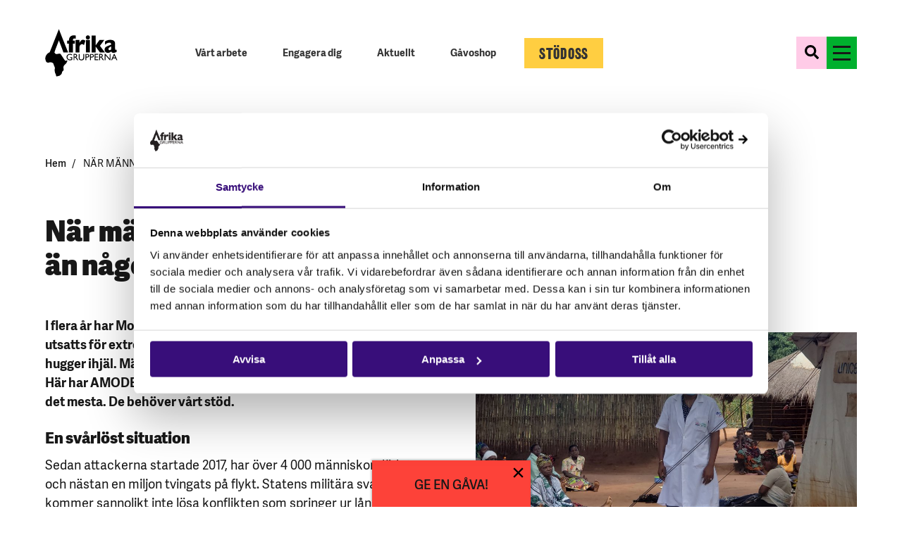

--- FILE ---
content_type: text/html; charset=UTF-8
request_url: https://afrikagrupperna.se/nar-manniskor-flyr-fran-vald-ar-vard-viktigare-an-nagonsin
body_size: 39798
content:
<!DOCTYPE html>
<html lang="sv-SE" data-domain-prefix="afr_">
    <head>
        <meta charset="utf-8">
        <meta http-equiv="X-UA-Compatible" content="IE=edge">
        <meta name="viewport" content="width=device-width, initial-scale=1.0, shrink-to-fit=no">
        
                <link rel="apple-touch-icon-precomposed" sizes="120x120" href="https://afrikagrupperna.se/wp-content/themes/bz-afrikagrupperna/assets/images/favicons/apple-touch-icon-120x120.png" />
<link rel="icon" type="image/png" href="https://afrikagrupperna.se/wp-content/themes/bz-afrikagrupperna/assets/images/favicons/favicon-32x32.png" sizes="32x32" />
<link rel="icon" type="image/png" href="https://afrikagrupperna.se/wp-content/themes/bz-afrikagrupperna/assets/images/favicons/favicon-16x16.png" sizes="16x16" />
<link rel="shortcut icon" href="https://afrikagrupperna.se/wp-content/themes/bz-afrikagrupperna/assets/images/favicons/favicon.ico">
        

        
<!-- Google Tag Manager (noscript) -->
<noscript>
    <iframe src="https://www.googletagmanager.com/ns.html?id=GTM-K3Z89RR" height="0" width="0" style="display:none;visibility:hidden"></iframe>
</noscript>
<!-- End Google Tag Manager (noscript) -->
<!-- Google Tag Manager -->
<script>(function(w,d,s,l,i){w[l]=w[l]||[];w[l].push({'gtm.start':
            new Date().getTime(),event:'gtm.js'});var f=d.getElementsByTagName(s)[0],
        j=d.createElement(s),dl=l!='dataLayer'?'&l='+l:'';j.async=true;j.src=
        'https://www.googletagmanager.com/gtm.js?id='+i+dl;f.parentNode.insertBefore(j,f);
    })(window,document,'script','dataLayer','GTM-K3Z89RR');</script>
<!-- End Google Tag Manager -->
        <script async src="https://script.unseald.com/radar.js"></script>
        <meta name="facebook-domain-verification" content="yuiu0uo3kyys7tapncv1zziidf6i83" />
        <meta name='robots' content='index, follow, max-image-preview:large, max-snippet:-1, max-video-preview:-1' />
	<style>img:is([sizes="auto" i], [sizes^="auto," i]) { contain-intrinsic-size: 3000px 1500px }</style>
	
	<!-- This site is optimized with the Yoast SEO plugin v22.1 - https://yoast.com/wordpress/plugins/seo/ -->
	<title>NÄR MÄNNISKOR FLYR FRÅN VÅLD ÄR VÅRD VIKTIGARE ÄN NÅGONSIN - Afrikagrupperna</title>
	<link rel="canonical" href="https://afrikagrupperna.se/nar-manniskor-flyr-fran-vald-ar-vard-viktigare-an-nagonsin" />
	<meta property="og:locale" content="sv_SE" />
	<meta property="og:type" content="article" />
	<meta property="og:title" content="NÄR MÄNNISKOR FLYR FRÅN VÅLD ÄR VÅRD VIKTIGARE ÄN NÅGONSIN - Afrikagrupperna" />
	<meta property="og:url" content="https://afrikagrupperna.se/nar-manniskor-flyr-fran-vald-ar-vard-viktigare-an-nagonsin" />
	<meta property="og:site_name" content="Afrikagrupperna" />
	<meta property="article:modified_time" content="2023-01-19T15:02:03+00:00" />
	<meta property="og:image" content="https://afrikagrupperna.se/wp-content/uploads/2022/04/gettyimages-1231369511-scaled.jpg" />
	<meta property="og:image:width" content="2560" />
	<meta property="og:image:height" content="1707" />
	<meta property="og:image:type" content="image/jpeg" />
	<meta name="twitter:card" content="summary_large_image" />
	<meta name="twitter:label1" content="Est. reading time" />
	<meta name="twitter:data1" content="3 minuter" />
	<script type="application/ld+json" class="yoast-schema-graph">{"@context":"https://schema.org","@graph":[{"@type":"WebPage","@id":"https://afrikagrupperna.se/nar-manniskor-flyr-fran-vald-ar-vard-viktigare-an-nagonsin","url":"https://afrikagrupperna.se/nar-manniskor-flyr-fran-vald-ar-vard-viktigare-an-nagonsin","name":"NÄR MÄNNISKOR FLYR FRÅN VÅLD ÄR VÅRD VIKTIGARE ÄN NÅGONSIN - Afrikagrupperna","isPartOf":{"@id":"https://afrikagrupperna.se/#website"},"primaryImageOfPage":{"@id":"https://afrikagrupperna.se/nar-manniskor-flyr-fran-vald-ar-vard-viktigare-an-nagonsin#primaryimage"},"image":{"@id":"https://afrikagrupperna.se/nar-manniskor-flyr-fran-vald-ar-vard-viktigare-an-nagonsin#primaryimage"},"thumbnailUrl":"https://afrikagrupperna.se/wp-content/uploads/2022/04/gettyimages-1231369511-scaled.jpg","datePublished":"2022-09-02T09:04:12+00:00","dateModified":"2023-01-19T15:02:03+00:00","breadcrumb":{"@id":"https://afrikagrupperna.se/nar-manniskor-flyr-fran-vald-ar-vard-viktigare-an-nagonsin#breadcrumb"},"inLanguage":"sv-SE","potentialAction":[{"@type":"ReadAction","target":["https://afrikagrupperna.se/nar-manniskor-flyr-fran-vald-ar-vard-viktigare-an-nagonsin"]}]},{"@type":"ImageObject","inLanguage":"sv-SE","@id":"https://afrikagrupperna.se/nar-manniskor-flyr-fran-vald-ar-vard-viktigare-an-nagonsin#primaryimage","url":"https://afrikagrupperna.se/wp-content/uploads/2022/04/gettyimages-1231369511-scaled.jpg","contentUrl":"https://afrikagrupperna.se/wp-content/uploads/2022/04/gettyimages-1231369511-scaled.jpg","width":2560,"height":1707,"caption":"TOPSHOT - People await the United Nations World Food Program's distribution of food at the \"3 de fevereiro escola\" school in Matuge district, northern Mozambique, February 24, 2021 - Food packages are distributed at the site for displaced families from Ibo, Mocimboa Da Praia, and Macomia places that have been attacked by armed insurgents in the last two years north of the province of Cabo Delgado. (Photo by Alfredo Zuniga / AFP) (Photo by ALFREDO ZUNIGA/AFP via Getty Images)"},{"@type":"BreadcrumbList","@id":"https://afrikagrupperna.se/nar-manniskor-flyr-fran-vald-ar-vard-viktigare-an-nagonsin#breadcrumb","itemListElement":[{"@type":"ListItem","position":1,"name":"Home","item":"https://afrikagrupperna.se/"},{"@type":"ListItem","position":2,"name":"NÄR MÄNNISKOR FLYR FRÅN VÅLD ÄR VÅRD VIKTIGARE ÄN NÅGONSIN"}]},{"@type":"WebSite","@id":"https://afrikagrupperna.se/#website","url":"https://afrikagrupperna.se/","name":"Afrikagrupperna","description":"Afrikagrupperna- för en rättvis värld! Stöd vårt arbete!","potentialAction":[{"@type":"SearchAction","target":{"@type":"EntryPoint","urlTemplate":"https://afrikagrupperna.se/?s={search_term_string}"},"query-input":"required name=search_term_string"}],"inLanguage":"sv-SE"}]}</script>
	<!-- / Yoast SEO plugin. -->


<link rel="alternate" type="application/rss+xml" title="Afrikagrupperna &raquo; Webbflöde" href="https://afrikagrupperna.se/feed" />
<link rel='stylesheet' id='wp-block-library-css' href='https://afrikagrupperna.se/wp-includes/css/dist/block-library/style.css?ver=6.8.3' media='all' />
<style id='classic-theme-styles-inline-css'>
/**
 * These rules are needed for backwards compatibility.
 * They should match the button element rules in the base theme.json file.
 */
.wp-block-button__link {
	color: #ffffff;
	background-color: #32373c;
	border-radius: 9999px; /* 100% causes an oval, but any explicit but really high value retains the pill shape. */

	/* This needs a low specificity so it won't override the rules from the button element if defined in theme.json. */
	box-shadow: none;
	text-decoration: none;

	/* The extra 2px are added to size solids the same as the outline versions.*/
	padding: calc(0.667em + 2px) calc(1.333em + 2px);

	font-size: 1.125em;
}

.wp-block-file__button {
	background: #32373c;
	color: #ffffff;
	text-decoration: none;
}

</style>
<style id='global-styles-inline-css'>
:root{--wp--preset--aspect-ratio--square: 1;--wp--preset--aspect-ratio--4-3: 4/3;--wp--preset--aspect-ratio--3-4: 3/4;--wp--preset--aspect-ratio--3-2: 3/2;--wp--preset--aspect-ratio--2-3: 2/3;--wp--preset--aspect-ratio--16-9: 16/9;--wp--preset--aspect-ratio--9-16: 9/16;--wp--preset--color--black: #000000;--wp--preset--color--cyan-bluish-gray: #abb8c3;--wp--preset--color--white: #ffffff;--wp--preset--color--pale-pink: #f78da7;--wp--preset--color--vivid-red: #cf2e2e;--wp--preset--color--luminous-vivid-orange: #ff6900;--wp--preset--color--luminous-vivid-amber: #fcb900;--wp--preset--color--light-green-cyan: #7bdcb5;--wp--preset--color--vivid-green-cyan: #00d084;--wp--preset--color--pale-cyan-blue: #8ed1fc;--wp--preset--color--vivid-cyan-blue: #0693e3;--wp--preset--color--vivid-purple: #9b51e0;--wp--preset--gradient--vivid-cyan-blue-to-vivid-purple: linear-gradient(135deg,rgba(6,147,227,1) 0%,rgb(155,81,224) 100%);--wp--preset--gradient--light-green-cyan-to-vivid-green-cyan: linear-gradient(135deg,rgb(122,220,180) 0%,rgb(0,208,130) 100%);--wp--preset--gradient--luminous-vivid-amber-to-luminous-vivid-orange: linear-gradient(135deg,rgba(252,185,0,1) 0%,rgba(255,105,0,1) 100%);--wp--preset--gradient--luminous-vivid-orange-to-vivid-red: linear-gradient(135deg,rgba(255,105,0,1) 0%,rgb(207,46,46) 100%);--wp--preset--gradient--very-light-gray-to-cyan-bluish-gray: linear-gradient(135deg,rgb(238,238,238) 0%,rgb(169,184,195) 100%);--wp--preset--gradient--cool-to-warm-spectrum: linear-gradient(135deg,rgb(74,234,220) 0%,rgb(151,120,209) 20%,rgb(207,42,186) 40%,rgb(238,44,130) 60%,rgb(251,105,98) 80%,rgb(254,248,76) 100%);--wp--preset--gradient--blush-light-purple: linear-gradient(135deg,rgb(255,206,236) 0%,rgb(152,150,240) 100%);--wp--preset--gradient--blush-bordeaux: linear-gradient(135deg,rgb(254,205,165) 0%,rgb(254,45,45) 50%,rgb(107,0,62) 100%);--wp--preset--gradient--luminous-dusk: linear-gradient(135deg,rgb(255,203,112) 0%,rgb(199,81,192) 50%,rgb(65,88,208) 100%);--wp--preset--gradient--pale-ocean: linear-gradient(135deg,rgb(255,245,203) 0%,rgb(182,227,212) 50%,rgb(51,167,181) 100%);--wp--preset--gradient--electric-grass: linear-gradient(135deg,rgb(202,248,128) 0%,rgb(113,206,126) 100%);--wp--preset--gradient--midnight: linear-gradient(135deg,rgb(2,3,129) 0%,rgb(40,116,252) 100%);--wp--preset--font-size--small: 13px;--wp--preset--font-size--medium: 20px;--wp--preset--font-size--large: 36px;--wp--preset--font-size--x-large: 42px;--wp--preset--spacing--20: 0.44rem;--wp--preset--spacing--30: 0.67rem;--wp--preset--spacing--40: 1rem;--wp--preset--spacing--50: 1.5rem;--wp--preset--spacing--60: 2.25rem;--wp--preset--spacing--70: 3.38rem;--wp--preset--spacing--80: 5.06rem;--wp--preset--shadow--natural: 6px 6px 9px rgba(0, 0, 0, 0.2);--wp--preset--shadow--deep: 12px 12px 50px rgba(0, 0, 0, 0.4);--wp--preset--shadow--sharp: 6px 6px 0px rgba(0, 0, 0, 0.2);--wp--preset--shadow--outlined: 6px 6px 0px -3px rgba(255, 255, 255, 1), 6px 6px rgba(0, 0, 0, 1);--wp--preset--shadow--crisp: 6px 6px 0px rgba(0, 0, 0, 1);}:where(.is-layout-flex){gap: 0.5em;}:where(.is-layout-grid){gap: 0.5em;}body .is-layout-flex{display: flex;}.is-layout-flex{flex-wrap: wrap;align-items: center;}.is-layout-flex > :is(*, div){margin: 0;}body .is-layout-grid{display: grid;}.is-layout-grid > :is(*, div){margin: 0;}:where(.wp-block-columns.is-layout-flex){gap: 2em;}:where(.wp-block-columns.is-layout-grid){gap: 2em;}:where(.wp-block-post-template.is-layout-flex){gap: 1.25em;}:where(.wp-block-post-template.is-layout-grid){gap: 1.25em;}.has-black-color{color: var(--wp--preset--color--black) !important;}.has-cyan-bluish-gray-color{color: var(--wp--preset--color--cyan-bluish-gray) !important;}.has-white-color{color: var(--wp--preset--color--white) !important;}.has-pale-pink-color{color: var(--wp--preset--color--pale-pink) !important;}.has-vivid-red-color{color: var(--wp--preset--color--vivid-red) !important;}.has-luminous-vivid-orange-color{color: var(--wp--preset--color--luminous-vivid-orange) !important;}.has-luminous-vivid-amber-color{color: var(--wp--preset--color--luminous-vivid-amber) !important;}.has-light-green-cyan-color{color: var(--wp--preset--color--light-green-cyan) !important;}.has-vivid-green-cyan-color{color: var(--wp--preset--color--vivid-green-cyan) !important;}.has-pale-cyan-blue-color{color: var(--wp--preset--color--pale-cyan-blue) !important;}.has-vivid-cyan-blue-color{color: var(--wp--preset--color--vivid-cyan-blue) !important;}.has-vivid-purple-color{color: var(--wp--preset--color--vivid-purple) !important;}.has-black-background-color{background-color: var(--wp--preset--color--black) !important;}.has-cyan-bluish-gray-background-color{background-color: var(--wp--preset--color--cyan-bluish-gray) !important;}.has-white-background-color{background-color: var(--wp--preset--color--white) !important;}.has-pale-pink-background-color{background-color: var(--wp--preset--color--pale-pink) !important;}.has-vivid-red-background-color{background-color: var(--wp--preset--color--vivid-red) !important;}.has-luminous-vivid-orange-background-color{background-color: var(--wp--preset--color--luminous-vivid-orange) !important;}.has-luminous-vivid-amber-background-color{background-color: var(--wp--preset--color--luminous-vivid-amber) !important;}.has-light-green-cyan-background-color{background-color: var(--wp--preset--color--light-green-cyan) !important;}.has-vivid-green-cyan-background-color{background-color: var(--wp--preset--color--vivid-green-cyan) !important;}.has-pale-cyan-blue-background-color{background-color: var(--wp--preset--color--pale-cyan-blue) !important;}.has-vivid-cyan-blue-background-color{background-color: var(--wp--preset--color--vivid-cyan-blue) !important;}.has-vivid-purple-background-color{background-color: var(--wp--preset--color--vivid-purple) !important;}.has-black-border-color{border-color: var(--wp--preset--color--black) !important;}.has-cyan-bluish-gray-border-color{border-color: var(--wp--preset--color--cyan-bluish-gray) !important;}.has-white-border-color{border-color: var(--wp--preset--color--white) !important;}.has-pale-pink-border-color{border-color: var(--wp--preset--color--pale-pink) !important;}.has-vivid-red-border-color{border-color: var(--wp--preset--color--vivid-red) !important;}.has-luminous-vivid-orange-border-color{border-color: var(--wp--preset--color--luminous-vivid-orange) !important;}.has-luminous-vivid-amber-border-color{border-color: var(--wp--preset--color--luminous-vivid-amber) !important;}.has-light-green-cyan-border-color{border-color: var(--wp--preset--color--light-green-cyan) !important;}.has-vivid-green-cyan-border-color{border-color: var(--wp--preset--color--vivid-green-cyan) !important;}.has-pale-cyan-blue-border-color{border-color: var(--wp--preset--color--pale-cyan-blue) !important;}.has-vivid-cyan-blue-border-color{border-color: var(--wp--preset--color--vivid-cyan-blue) !important;}.has-vivid-purple-border-color{border-color: var(--wp--preset--color--vivid-purple) !important;}.has-vivid-cyan-blue-to-vivid-purple-gradient-background{background: var(--wp--preset--gradient--vivid-cyan-blue-to-vivid-purple) !important;}.has-light-green-cyan-to-vivid-green-cyan-gradient-background{background: var(--wp--preset--gradient--light-green-cyan-to-vivid-green-cyan) !important;}.has-luminous-vivid-amber-to-luminous-vivid-orange-gradient-background{background: var(--wp--preset--gradient--luminous-vivid-amber-to-luminous-vivid-orange) !important;}.has-luminous-vivid-orange-to-vivid-red-gradient-background{background: var(--wp--preset--gradient--luminous-vivid-orange-to-vivid-red) !important;}.has-very-light-gray-to-cyan-bluish-gray-gradient-background{background: var(--wp--preset--gradient--very-light-gray-to-cyan-bluish-gray) !important;}.has-cool-to-warm-spectrum-gradient-background{background: var(--wp--preset--gradient--cool-to-warm-spectrum) !important;}.has-blush-light-purple-gradient-background{background: var(--wp--preset--gradient--blush-light-purple) !important;}.has-blush-bordeaux-gradient-background{background: var(--wp--preset--gradient--blush-bordeaux) !important;}.has-luminous-dusk-gradient-background{background: var(--wp--preset--gradient--luminous-dusk) !important;}.has-pale-ocean-gradient-background{background: var(--wp--preset--gradient--pale-ocean) !important;}.has-electric-grass-gradient-background{background: var(--wp--preset--gradient--electric-grass) !important;}.has-midnight-gradient-background{background: var(--wp--preset--gradient--midnight) !important;}.has-small-font-size{font-size: var(--wp--preset--font-size--small) !important;}.has-medium-font-size{font-size: var(--wp--preset--font-size--medium) !important;}.has-large-font-size{font-size: var(--wp--preset--font-size--large) !important;}.has-x-large-font-size{font-size: var(--wp--preset--font-size--x-large) !important;}
:where(.wp-block-post-template.is-layout-flex){gap: 1.25em;}:where(.wp-block-post-template.is-layout-grid){gap: 1.25em;}
:where(.wp-block-columns.is-layout-flex){gap: 2em;}:where(.wp-block-columns.is-layout-grid){gap: 2em;}
:root :where(.wp-block-pullquote){font-size: 1.5em;line-height: 1.6;}
</style>
<link rel='stylesheet' id='af-donations-css' href='https://afrikagrupperna.se/wp-content/plugins/af-donations/public/css/af-donations-public.css?ver=2.10.1' media='all' />
<link rel='stylesheet' id='woocommerce-layout-css' href='https://afrikagrupperna.se/wp-content/plugins/woocommerce/assets/css/woocommerce-layout.css?ver=10.2.2' media='all' />
<link rel='stylesheet' id='woocommerce-smallscreen-css' href='https://afrikagrupperna.se/wp-content/plugins/woocommerce/assets/css/woocommerce-smallscreen.css?ver=10.2.2' media='only screen and (max-width: 768px)' />
<link rel='stylesheet' id='woocommerce-general-css' href='https://afrikagrupperna.se/wp-content/plugins/woocommerce/assets/css/woocommerce.css?ver=10.2.2' media='all' />
<style id='woocommerce-inline-inline-css'>
.woocommerce form .form-row .required { visibility: visible; }
</style>
<link rel='stylesheet' id='brands-styles-css' href='https://afrikagrupperna.se/wp-content/plugins/woocommerce/assets/css/brands.css?ver=10.2.2' media='all' />
<link rel='stylesheet' id='afr_main-css-css' href='https://afrikagrupperna.se/wp-content/themes/bz-afrikagrupperna/assets/dist/main.css?ver=4.1.372' media='all' />
<script src="https://afrikagrupperna.se/wp-includes/js/jquery/jquery.js?ver=3.7.1" id="jquery-core-js"></script>
<script src="https://afrikagrupperna.se/wp-includes/js/jquery/jquery-migrate.js?ver=3.4.1" id="jquery-migrate-js"></script>
<script src="https://afrikagrupperna.se/wp-content/plugins/af-donations/public/js/af-donations-public.js?ver=2.10.1" id="af-donations-js"></script>
<script src="https://afrikagrupperna.se/wp-content/plugins/woocommerce/assets/js/jquery-blockui/jquery.blockUI.js?ver=2.7.0-wc.10.2.2" id="jquery-blockui-js" defer data-wp-strategy="defer"></script>
<script id="wc-add-to-cart-js-extra">
var wc_add_to_cart_params = {"ajax_url":"\/wp-admin\/admin-ajax.php","wc_ajax_url":"\/?wc-ajax=%%endpoint%%","i18n_view_cart":"Visa varukorg","cart_url":"https:\/\/afrikagrupperna.se\/gavoshop\/cart","is_cart":"","cart_redirect_after_add":"no"};
</script>
<script src="https://afrikagrupperna.se/wp-content/plugins/woocommerce/assets/js/frontend/add-to-cart.js?ver=10.2.2" id="wc-add-to-cart-js" defer data-wp-strategy="defer"></script>
<script src="https://afrikagrupperna.se/wp-content/plugins/woocommerce/assets/js/js-cookie/js.cookie.js?ver=2.1.4-wc.10.2.2" id="js-cookie-js" defer data-wp-strategy="defer"></script>
<script id="woocommerce-js-extra">
var woocommerce_params = {"ajax_url":"\/wp-admin\/admin-ajax.php","wc_ajax_url":"\/?wc-ajax=%%endpoint%%","i18n_password_show":"Visa l\u00f6senord","i18n_password_hide":"D\u00f6lj l\u00f6senord"};
</script>
<script src="https://afrikagrupperna.se/wp-content/plugins/woocommerce/assets/js/frontend/woocommerce.js?ver=10.2.2" id="woocommerce-js" defer data-wp-strategy="defer"></script>
	<noscript><style>.woocommerce-product-gallery{ opacity: 1 !important; }</style></noscript>
	<link rel="icon" href="https://afrikagrupperna.se/wp-content/uploads/2020/09/cropped-img_1841-scaled-1-32x32.jpg" sizes="32x32" />
<link rel="icon" href="https://afrikagrupperna.se/wp-content/uploads/2020/09/cropped-img_1841-scaled-1-192x192.jpg" sizes="192x192" />
<link rel="apple-touch-icon" href="https://afrikagrupperna.se/wp-content/uploads/2020/09/cropped-img_1841-scaled-1-180x180.jpg" />
<meta name="msapplication-TileImage" content="https://afrikagrupperna.se/wp-content/uploads/2020/09/cropped-img_1841-scaled-1-270x270.jpg" />
    </head>

    <body class="wp-singular page-template-default page page-id-7603 wp-theme-bz-afrikagrupperna theme-bz-afrikagrupperna woocommerce-no-js">
    
        <header class="site-header" data-header>
            <div class="container site-header__inner-wrapper language-menu">
            
            </div>
            <div class="container site-header__inner-wrapper">
                <a class="logo" href="https://afrikagrupperna.se/" rel="home">
    <span class="screen-readers-only">Afrikagrupperna</span>
</a>                <div class="site-header__inner-wrapper__menu-wrapper">
                    
<nav class="top-menu">
        <ul class="top-menu__list"><li class="top-menu__list__item top-menu__list__item"><a href="https://afrikagrupperna.se/vart-arbete"><span>Vårt arbete</span></a></li>
<li class="top-menu__list__item top-menu__list__item"><a href="https://afrikagrupperna.se/engagera-dig"><span>Engagera dig</span></a></li>
<li class="top-menu__list__item top-menu__list__item"><a href="https://afrikagrupperna.se/aktuellt"><span>Aktuellt</span></a></li>
<li class="top-menu__list__item top-menu__list__item"><a href="https://afrikagrupperna.se/gavoshop"><span>Gåvoshop</span></a></li>
<li class="top-menu__list__item top-menu__list__item top-menu__list__item--donation-link"><a href="https://afrikagrupperna.se/stod-oss"><span>STÖD OSS</span></a></li>
</ul></nav>                    <div class="site-header__inner-wrapper__menu-wrapper__buttons">
                        <!-- TODO: Update donation link href -->
<a href="https://afrikagrupperna.se/stod-oss" class="donation-link donation-link--mobile-only"><span>Stöd oss</span></a>
                        <div class="site-header__inner-wrapper__menu-wrapper__buttons__actions">
                            <div data-search-menu-wrapper>
    <button
        type="button"
        class="search-menu__button"
        aria-label="Växla sökformulärets synlighet"
        data-search-menu-button
        tabindex="0">
        <span class="search-menu__button__lines"></span>
        <span class="screen-readers-only">
            Växla sökformulärets synlighet        </span>
    </button>
    <div class="search-menu__overlay" data-search-menu-overlay></div>
    <form class="search-menu__form" method="GET" action="https://afrikagrupperna.se/" role="search" data-search-menu-form>
        <div class="search-menu__form__inner-wrapper">
            <label class="screen-readers-only" for="search-menu-form">Vad letar du efter?</label>
            <input
                type="search"
                value=""
                name="s"
                id="search-menu-form"
                placeholder="Vad letar du efter?"
                autocomplete="off"
                data-search-menu-input
            >
            <button
                tabindex="0"
                type="submit"
                aria-label="Genomför sökning">
                Sök            </button>
        </div>
    </form>
</div>
                            
<div data-burger-menu-wrapper>
    <button
        type="button"
        class="burger-menu__button"
        aria-label="Växla menyns synlighet"
        data-burger-menu-button
        tabindex="0">
        <span class="burger-menu__button__lines"></span>
        <span class="screen-readers-only">Växla menyns synlighet</span>
    </button>
    <div class="burger-menu__overlay" data-burger-menu-overlay></div>
    <nav class="burger-menu" data-burger-menu>
        <div class="container">
            <ul class="inner-wrapper"><li><a href="https://afrikagrupperna.se/vart-arbete">Vårt arbete</a>
<ul class="sub-menu">
	<li><a href="https://afrikagrupperna.se/vart-arbete/sa-har-gor-vi-skillnad">Så här gör vi skillnad</a></li>
	<li><a href="https://afrikagrupperna.se/vart-arbete/mat-mark-och-froer">Mat &#038; markrättigheter</a></li>
	<li><a href="https://afrikagrupperna.se/vart-arbete/srhr-och-hiv">SRHR</a></li>
	<li><a href="https://afrikagrupperna.se/vart-arbete/arbets-och-levnadsvillkor">Naturresurser, företag &#038; mänskliga rättigheter</a></li>
	<li><a href="https://afrikagrupperna.se/vart-arbete/vastsahara">Västsahara</a></li>
	<li><a href="https://afrikagrupperna.se/vart-arbete/partnerorganisationer">Våra partnerorganisationer</a></li>
	<li><a href="https://afrikagrupperna.se/vart-arbete/rapportarkiv">Rapportarkiv</a></li>
</ul>
</li>
<li><a href="https://afrikagrupperna.se/aktuellt">Aktuellt</a>
<ul class="sub-menu">
	<li><a href="https://afrikagrupperna.se/vara-evenemang">Evenemang</a></li>
	<li><a href="https://afrikagrupperna.se/aktuellt/agera">AGERA &#8211; Medlemstidning</a></li>
	<li><a href="https://afrikagrupperna.se/pressrum">Pressrum</a></li>
</ul>
</li>
<li><a href="https://afrikagrupperna.se/engagera-dig">Engagera dig</a>
<ul class="sub-menu">
	<li><a href="https://afrikagrupperna.se/engagera-dig/lokalgrupper-och-stodgrupper">Lokalgrupper och stödgrupper</a></li>
	<li><a href="https://afrikagrupperna.se/om-oss/var-organisation/arsmote">Årsmöte</a></li>
	<li><a href="https://afrikagrupperna.se/engagera-dig/inspiration-tips-och-verktyg">Inspiration, tips och verktyg</a></li>
</ul>
</li>
<li><a href="https://afrikagrupperna.se/stod-oss">STÖD OSS</a>
<ul class="sub-menu">
	<li><a href="https://afrikagrupperna.se/blimedlem">Bli medlem</a></li>
	<li><a href="https://afrikagrupperna.se/hoj-mitt-manadsbelopp">Höj ditt månadsbelopp</a></li>
	<li><a href="https://afrikagrupperna.se/stod-oss/ge-en-gava">Ge en gåva</a></li>
	<li><a href="https://afrikagrupperna.se/gavobevis">Gåvobevis</a></li>
	<li><a href="https://afrikagrupperna.se/stod-oss/sms-gavokort">Gåvokort via sms</a></li>
	<li><a href="https://afrikagrupperna.se/minnesgava">Minnesgåva</a></li>
	<li><a href="https://afrikagrupperna.se/stod-oss/testamente">Testamente</a></li>
	<li><a href="https://afrikagrupperna.se/gavoshop">Gåvoshop</a></li>
	<li><a href="https://afrikagrupperna.se/stod-oss/faq-insamling">Vanliga frågor</a></li>
</ul>
</li>
<li><a href="https://afrikagrupperna.se/om-oss">Om oss</a>
<ul class="sub-menu">
	<li><a href="https://afrikagrupperna.se/om-oss/kontakt">Kontakt</a></li>
	<li><a href="/om-oss/jobba-hos-oss">Jobba hos oss</a></li>
	<li><a href="https://afrikagrupperna.se/om-oss/var-organisation">Vår organisation</a></li>
	<li><a href="https://afrikagrupperna.se/om-oss/vara-styrdokument">Våra styrdokument</a></li>
	<li><a href="https://afrikagrupperna.se/visselblasartjanst">Whistleblower Service</a></li>
</ul>
</li>
<li><a href="#pll_switcher">Svenska</a>
<ul class="sub-menu">
	<li><a href="https://afrikagrupperna.se/nar-manniskor-flyr-fran-vald-ar-vard-viktigare-an-nagonsin" hreflang="sv-SE" lang="sv-SE">Svenska</a></li>
	<li><a href="https://afrikagrupperna.se/en/" hreflang="en-GB" lang="en-GB">English</a></li>
</ul>
</li>
</ul>        </div>
    </nav>
</div>                        </div>
                    </div>
                </div>
            </div>
        <div class="container search-menu-mobile">
    <form class="search-menu-mobile__form" method="GET" action="https://afrikagrupperna.se/" role="search">
        <div class="search-menu-mobile__form__inner-wrapper">
            <label class="screen-readers-only" for="search-menu-mobile-form">Sök</label>
            <input type="search" value="" name="s" id="search-menu-mobile-form" placeholder="Sök" autocomplete="off">
            <button tabindex="0" type="submit" aria-label="Genomför sökning"><span class="screen-readers-only">Sök</span></button>
        </div>
    </form>
</div>        </header>

<main>
    <article>
        
<div class="container container--padding-zero container--halign-left">
    <div class="row">
        <div class="column--half">
            <nav class="breadcrumbs">
                <a href="https://afrikagrupperna.se"><span>Hem</span></a>
                                                            <span><span>NÄR MÄNNISKOR FLYR FRÅN VÅLD ÄR VÅRD VIKTIGARE ÄN NÅGONSIN</span></span>
                                                </nav>
        </div>
    </div>
</div>
                
 <div class="container container--padding-small container--halign-left">
    <div class="row">
        
<div class="column--full">
    
<h2 class="wp-block-heading">När människor flyr från våld är vård viktigare än någonsin</h2>
</div>
<div class="column--half">
    
<p><strong>I flera år har Moçambiques nordligaste provins, Cabo Delgado, utsatts för extremistattacker. Miliser plundrar, bränner och hugger ihjäl. Människor flyr för sina liv och trängs ihop i städer. Här har AMODEFA öppnat kliniker, men det råder ständig brist på det mesta. De behöver vårt stöd.</strong></p>

<h4 class="wp-block-heading">En svårlöst situation</h4>

<p>Sedan attackerna startade 2017, har över 4 000 människor dödats och nästan en miljon tvingats på flykt. Statens militära svar kommer sannolikt inte lösa konflikten som springer ur långvarigt missnöje. Trots att Cabo Delgado är rikt på naturresurser som rubiner, grafit och naturgas, är fattigdomen och arbetslösheten utbredd. Vinsterna från utvinningen kommer inte lokalbefolkningen till del. Och attackerna fortsätter, samtidigt som flickor och kvinnor återigen är de som drabbas värst.</p>

<h4 class="wp-block-heading">En växande humanitär kris</h4>

<p>När människor tvingas på flykt ökar risken för sexuellt våld, sexuellt överförbara infektioner och oönskade graviditeter. Behovet av vård blir då mer akut. Samtidigt minskar tillgången i städerna när flyktingarna trängs ihop, eftersom pressen på vården blir så stor. I dessa utsatta situationer är det av yttersta vikt att flickor och kvinnor har tillgång till sexuell och reproduktiv hälsovård, inklusive preventivmedel och säker abort. Så när befolkningen började fly öppnade Afrikagruppernas partnerorganisation <a href="https://afrikagrupperna.se/partnerorganisationer/amodefa-framjar-sexuella-och-reproduktiva-rattigheter">AMODEFA</a> ett nödboende i provinshuvudstaden Pemba, där de även erbjöd SRHR*-tjänster. Men trycket blev så stort att de tvingades stänga.</p>

<section class="donation-cta">
    <div class="donation-cta__container">
        <header class="donation-cta__header">
                            <h3 class="donation-cta__header__title">
                    STÖD AMODEFAS ARBETE                </h3>
                                        <p class="donation-cta__header__description">
                    AMODEFA har kliniker på ytterligare elva platser och gör fantastiska insatser för de utsatta. Låt oss se till att de kan fortsätta – och att materialbrist inte är ett problem. Med ditt bidrag kan AMODEFA lindra fler människors lidande.                </p>
                    </header>
        <form
            action="https://afrikagrupperna.se/stod-oss/ge-en-gava"
            method="get"
                    >
            <fieldset class="donation-cta__buttons">
                                    <input
    id="81596donation-cta-150"
    type="radio"
    name="amount"
    value="150"
    class="donation-cta__buttons__button"
    >
<label
    for="81596donation-cta-150"
    class="donation-cta__buttons__label"
    role="button"
>
    <span>150 kr</span>
</label>
                                    <input
    id="48688donation-cta-300"
    type="radio"
    name="amount"
    value="300"
    class="donation-cta__buttons__button"
    >
<label
    for="48688donation-cta-300"
    class="donation-cta__buttons__label"
    role="button"
>
    <span>300 kr</span>
</label>
                                    <input
    id="51778donation-cta-500"
    type="radio"
    name="amount"
    value="500"
    class="donation-cta__buttons__button"
    >
<label
    for="51778donation-cta-500"
    class="donation-cta__buttons__label"
    role="button"
>
    <span>500 kr</span>
</label>
                            </fieldset>
            <button type="submit" class="donation-cta__submit">
                Ge en gåva            </button>
        </form>
        <a class="donation-cta__logo donation-cta__logo--insamlingskontroll" target="_blank"
           href="https://www.insamlingskontroll.se/" rel="noopener noreferrer">
            <span class="screen-readers-only">Svensk Insamlingskontroll</span>
        </a>
    </div>
</section>
</div>
<div class="column--half">
    
<p></p>

<figure class="wp-block-image size-large is-style-default"><img fetchpriority="high" decoding="async" width="1024" height="498" src="https://afrikagrupperna.se/wp-content/uploads/2022/09/amodefa-nurse-2-1024x498.jpg" alt="" class="wp-image-7616" srcset="https://afrikagrupperna.se/wp-content/uploads/2022/09/amodefa-nurse-2-1024x498.jpg 1024w, https://afrikagrupperna.se/wp-content/uploads/2022/09/amodefa-nurse-2-300x146.jpg 300w, https://afrikagrupperna.se/wp-content/uploads/2022/09/amodefa-nurse-2-768x373.jpg 768w, https://afrikagrupperna.se/wp-content/uploads/2022/09/amodefa-nurse-2-1536x747.jpg 1536w, https://afrikagrupperna.se/wp-content/uploads/2022/09/amodefa-nurse-2-2048x996.jpg 2048w" sizes="(max-width: 1024px) 100vw, 1024px" /><figcaption>Foto: Hope Khoza</figcaption></figure>

<p></p>

<h4 class="wp-block-heading">Din insats lindrar människors lidande</h4>

<p>Nu driver AMODEFA istället två kliniker i Pemba som ger sexuell och reproduktiv hälsovård till ungdomar, och i möjligaste mån primärvård till resten av befolkningen.</p>

<p>– Vi känner av trycket på alla våra kliniker och har ständigt tomma förråd. Alla primärvårdsinrättningar upplever brist på material, säger sköterskan på en av Pembaklinikerna.</p>

<p>AMODEFA har kliniker på ytterligare elva platser och gör fantastiska insatser för de utsatta. Låt oss se till att de kan fortsätta – och att materialbrist inte är ett problem. Med ditt bidrag kan AMODEFA lindra fler människors lidande.</p>

<p></p>

<figure class="wp-block-image size-large is-style-default"><img decoding="async" width="1024" height="498" src="https://afrikagrupperna.se/wp-content/uploads/2022/09/amodefa-community-activist-1024x498.jpg" alt="" class="wp-image-7613" srcset="https://afrikagrupperna.se/wp-content/uploads/2022/09/amodefa-community-activist-1024x498.jpg 1024w, https://afrikagrupperna.se/wp-content/uploads/2022/09/amodefa-community-activist-300x146.jpg 300w, https://afrikagrupperna.se/wp-content/uploads/2022/09/amodefa-community-activist-768x373.jpg 768w, https://afrikagrupperna.se/wp-content/uploads/2022/09/amodefa-community-activist-1536x747.jpg 1536w, https://afrikagrupperna.se/wp-content/uploads/2022/09/amodefa-community-activist-2048x996.jpg 2048w" sizes="(max-width: 1024px) 100vw, 1024px" /><figcaption>Foto: Hope Khoza</figcaption></figure>

<p></p>

<p></p>
</div>    </div>
</div>    </article>
</main>


        <footer class="site-footer">
            <div class="container">
                <div class="site-footer__flex-container">
                    <a class="logo" href="https://afrikagrupperna.se/" rel="home">
    <span class="screen-readers-only">Afrikagrupperna</span>
</a>                    <nav>
                        <ul class="footer-menu"><li><h3 class="h5">Hitta snabbt</h3>
<ul class="">
	<li><a href="https://afrikagrupperna.se/stod-oss">STÖD OSS</a></li>
	<li><a href="https://afrikagrupperna.se/engagera-dig">Engagera dig</a></li>
	<li><a href="https://afrikagrupperna.se/vart-arbete">Vårt arbete</a></li>
	<li><a href="https://afrikagrupperna.se/gavoshop">Gåvoshop</a></li>
</ul>
</li>
<li><h3 class="h5">Kontakta oss</h3>
<ul class="">
	<li><a href="https://afrikagrupperna.se/om-oss/kontakt">Hitta kontaktperson</a></li>
	<li><a href="https://afrikagrupperna.se/pressrum">Pressrum</a></li>
</ul>
</li>
<li><h3 class="h5">Följ oss</h3>
<ul class="">
	<li><a href="https://www.facebook.com/Afrikagrupperna">Facebook</a></li>
	<li><a href="https://www.instagram.com/afrikagrupperna/">Instagram</a></li>
</ul>
</li>
<li><h3 class="h5">Nyhetsbrev</h3>
<ul class="">
	<li><a href="https://afrikagrupperna.se/fa-varat-nyhetsbrev">Få vårt nyhetsbrev</a></li>
</ul>
</li>
</ul>                    </nav>
                </div>
                                    <div class="textwidget custom-html-widget"><div class="site-footer__logos">
<a class="site-footer__logos__logo site-footer__logos__logo--insamlingskontroll" target="_blank" href="https://www.insamlingskontroll.se/">
<span class="screen-readers-only">Svensk Insamlingskontroll</span>
</a>
<a class="site-footer__logos__logo site-footer__logos__logo--givasverige" target="_blank" href="https://www.givasverige.se/">
<span class="screen-readers-only">Giva Sverige</span></a>
</div></div>			<div class="textwidget"><p>Organisationsnummer: 802007-2446 | Swish: 900 33 77 | Plusgiro: 900337-7<br />
© Afrikagrupperna 2026 | <a href="https://afrikagrupperna.se/om-kakor">Om Cookies</a> | <a href="https://afrikagrupperna.se/integritetsmeddelande">Integritetsmeddelande</a> | <a href="https://afrikagrupperna.se/tillganglighet">Tillgänglighet</a></p>
</div>
		                            </div>
        </footer>

                <script type="speculationrules">
{"prefetch":[{"source":"document","where":{"and":[{"href_matches":"\/*"},{"not":{"href_matches":["\/wp-*.php","\/wp-admin\/*","\/wp-content\/uploads\/*","\/wp-content\/*","\/wp-content\/plugins\/*","\/wp-content\/themes\/bz-afrikagrupperna\/*","\/*\\?(.+)"]}},{"not":{"selector_matches":"a[rel~=\"nofollow\"]"}},{"not":{"selector_matches":".no-prefetch, .no-prefetch a"}}]},"eagerness":"conservative"}]}
</script>
	<script>
		(function () {
			var c = document.body.className;
			c = c.replace(/woocommerce-no-js/, 'woocommerce-js');
			document.body.className = c;
		})();
	</script>
	<link rel='stylesheet' id='wc-blocks-style-css' href='https://afrikagrupperna.se/wp-content/plugins/woocommerce/assets/client/blocks/wc-blocks.css?ver=1759401936' media='all' />
<style id='core-block-supports-inline-css'>
/**
 * Core styles: block-supports
 */

</style>
<script src="https://afrikagrupperna.se/wp-content/themes/bz-afrikagrupperna/assets/dist/main.js?ver=4.1.372" id="afr_main-js-js"></script>
<script src="https://afrikagrupperna.se/wp-content/plugins/woocommerce/assets/js/sourcebuster/sourcebuster.js?ver=10.2.2" id="sourcebuster-js-js"></script>
<script id="wc-order-attribution-js-extra">
var wc_order_attribution = {"params":{"lifetime":1.0e-5,"session":30,"base64":false,"ajaxurl":"https:\/\/afrikagrupperna.se\/wp-admin\/admin-ajax.php","prefix":"wc_order_attribution_","allowTracking":true},"fields":{"source_type":"current.typ","referrer":"current_add.rf","utm_campaign":"current.cmp","utm_source":"current.src","utm_medium":"current.mdm","utm_content":"current.cnt","utm_id":"current.id","utm_term":"current.trm","utm_source_platform":"current.plt","utm_creative_format":"current.fmt","utm_marketing_tactic":"current.tct","session_entry":"current_add.ep","session_start_time":"current_add.fd","session_pages":"session.pgs","session_count":"udata.vst","user_agent":"udata.uag"}};
</script>
<script src="https://afrikagrupperna.se/wp-content/plugins/woocommerce/assets/js/frontend/order-attribution.js?ver=10.2.2" id="wc-order-attribution-js"></script>
                    <div data-sticky-call-to-action class="sticky-call-to-action sticky-call-to-action--background-color-4">
    <div class="sticky-call-to-action__content">
        <button data-sticky-call-to-action-close-button class="sticky-call-to-action__content__close-button">
            <span>Stäng popup-rutan</span>
        </button>
        <a href="https://afrikagrupperna.se/stod-oss" >
            GE EN GÅVA!        </a>
    </div>
</div>
            <div data-all-levels='["functional","all","analytics","marketing"]'></div>
    </body>
</html>


--- FILE ---
content_type: text/css
request_url: https://afrikagrupperna.se/wp-content/themes/bz-afrikagrupperna/assets/dist/main.css?ver=4.1.372
body_size: 235231
content:
@import url(https://fonts.googleapis.com/css?family=Dosis:800&display=swap);
@import url(https://fonts.googleapis.com/css?family=Montserrat:400,400i,600,700&display=swap);
/*! normalize.css v8.0.0 | MIT License | github.com/necolas/normalize.css */html{line-height:1.15;-webkit-text-size-adjust:100%}body{margin:0}h1{font-size:2em;margin:0.67em 0}hr{-webkit-box-sizing:content-box;box-sizing:content-box;height:0;overflow:visible}pre{font-family:monospace, monospace;font-size:1em}a{background-color:transparent}abbr[title]{border-bottom:none;text-decoration:underline;-webkit-text-decoration:underline dotted;text-decoration:underline dotted}b,strong{font-weight:bolder}code,kbd,samp{font-family:monospace, monospace;font-size:1em}small{font-size:80%}sub,sup{font-size:75%;line-height:0;position:relative;vertical-align:baseline}sub{bottom:-0.25em}sup{top:-0.5em}img{border-style:none}button,input,optgroup,select,textarea{font-family:inherit;font-size:100%;line-height:1.15;margin:0}button,input{overflow:visible}button,select{text-transform:none}button,[type="button"],[type="reset"],[type="submit"]{-webkit-appearance:button}button::-moz-focus-inner,[type="button"]::-moz-focus-inner,[type="reset"]::-moz-focus-inner,[type="submit"]::-moz-focus-inner{border-style:none;padding:0}button:-moz-focusring,[type="button"]:-moz-focusring,[type="reset"]:-moz-focusring,[type="submit"]:-moz-focusring{outline:1px dotted ButtonText}fieldset{padding:0.35em 0.75em 0.625em}legend{-webkit-box-sizing:border-box;box-sizing:border-box;color:inherit;display:table;max-width:100%;padding:0;white-space:normal}progress{vertical-align:baseline}textarea{overflow:auto}[type="checkbox"],[type="radio"]{-webkit-box-sizing:border-box;box-sizing:border-box;padding:0}[type="number"]::-webkit-inner-spin-button,[type="number"]::-webkit-outer-spin-button{height:auto}[type="search"]{-webkit-appearance:textfield;outline-offset:-2px}[type="search"]::-webkit-search-decoration{-webkit-appearance:none}::-webkit-file-upload-button{-webkit-appearance:button;font:inherit}details{display:block}summary{display:list-item}template{display:none}[hidden]{display:none}[data-aos][data-aos][data-aos-duration='50'],body[data-aos-duration='50'] [data-aos]{-webkit-transition-duration:50ms;-o-transition-duration:50ms;transition-duration:50ms}[data-aos][data-aos][data-aos-delay='50'],body[data-aos-delay='50'] [data-aos]{-webkit-transition-delay:0;-o-transition-delay:0;transition-delay:0}[data-aos][data-aos][data-aos-delay='50'].aos-animate,body[data-aos-delay='50'] [data-aos].aos-animate{-webkit-transition-delay:50ms;-o-transition-delay:50ms;transition-delay:50ms}[data-aos][data-aos][data-aos-duration='100'],body[data-aos-duration='100'] [data-aos]{-webkit-transition-duration:.1s;-o-transition-duration:.1s;transition-duration:.1s}[data-aos][data-aos][data-aos-delay='100'],body[data-aos-delay='100'] [data-aos]{-webkit-transition-delay:0;-o-transition-delay:0;transition-delay:0}[data-aos][data-aos][data-aos-delay='100'].aos-animate,body[data-aos-delay='100'] [data-aos].aos-animate{-webkit-transition-delay:.1s;-o-transition-delay:.1s;transition-delay:.1s}[data-aos][data-aos][data-aos-duration='150'],body[data-aos-duration='150'] [data-aos]{-webkit-transition-duration:.15s;-o-transition-duration:.15s;transition-duration:.15s}[data-aos][data-aos][data-aos-delay='150'],body[data-aos-delay='150'] [data-aos]{-webkit-transition-delay:0;-o-transition-delay:0;transition-delay:0}[data-aos][data-aos][data-aos-delay='150'].aos-animate,body[data-aos-delay='150'] [data-aos].aos-animate{-webkit-transition-delay:.15s;-o-transition-delay:.15s;transition-delay:.15s}[data-aos][data-aos][data-aos-duration='200'],body[data-aos-duration='200'] [data-aos]{-webkit-transition-duration:.2s;-o-transition-duration:.2s;transition-duration:.2s}[data-aos][data-aos][data-aos-delay='200'],body[data-aos-delay='200'] [data-aos]{-webkit-transition-delay:0;-o-transition-delay:0;transition-delay:0}[data-aos][data-aos][data-aos-delay='200'].aos-animate,body[data-aos-delay='200'] [data-aos].aos-animate{-webkit-transition-delay:.2s;-o-transition-delay:.2s;transition-delay:.2s}[data-aos][data-aos][data-aos-duration='250'],body[data-aos-duration='250'] [data-aos]{-webkit-transition-duration:.25s;-o-transition-duration:.25s;transition-duration:.25s}[data-aos][data-aos][data-aos-delay='250'],body[data-aos-delay='250'] [data-aos]{-webkit-transition-delay:0;-o-transition-delay:0;transition-delay:0}[data-aos][data-aos][data-aos-delay='250'].aos-animate,body[data-aos-delay='250'] [data-aos].aos-animate{-webkit-transition-delay:.25s;-o-transition-delay:.25s;transition-delay:.25s}[data-aos][data-aos][data-aos-duration='300'],body[data-aos-duration='300'] [data-aos]{-webkit-transition-duration:.3s;-o-transition-duration:.3s;transition-duration:.3s}[data-aos][data-aos][data-aos-delay='300'],body[data-aos-delay='300'] [data-aos]{-webkit-transition-delay:0;-o-transition-delay:0;transition-delay:0}[data-aos][data-aos][data-aos-delay='300'].aos-animate,body[data-aos-delay='300'] [data-aos].aos-animate{-webkit-transition-delay:.3s;-o-transition-delay:.3s;transition-delay:.3s}[data-aos][data-aos][data-aos-duration='350'],body[data-aos-duration='350'] [data-aos]{-webkit-transition-duration:.35s;-o-transition-duration:.35s;transition-duration:.35s}[data-aos][data-aos][data-aos-delay='350'],body[data-aos-delay='350'] [data-aos]{-webkit-transition-delay:0;-o-transition-delay:0;transition-delay:0}[data-aos][data-aos][data-aos-delay='350'].aos-animate,body[data-aos-delay='350'] [data-aos].aos-animate{-webkit-transition-delay:.35s;-o-transition-delay:.35s;transition-delay:.35s}[data-aos][data-aos][data-aos-duration='400'],body[data-aos-duration='400'] [data-aos]{-webkit-transition-duration:.4s;-o-transition-duration:.4s;transition-duration:.4s}[data-aos][data-aos][data-aos-delay='400'],body[data-aos-delay='400'] [data-aos]{-webkit-transition-delay:0;-o-transition-delay:0;transition-delay:0}[data-aos][data-aos][data-aos-delay='400'].aos-animate,body[data-aos-delay='400'] [data-aos].aos-animate{-webkit-transition-delay:.4s;-o-transition-delay:.4s;transition-delay:.4s}[data-aos][data-aos][data-aos-duration='450'],body[data-aos-duration='450'] [data-aos]{-webkit-transition-duration:.45s;-o-transition-duration:.45s;transition-duration:.45s}[data-aos][data-aos][data-aos-delay='450'],body[data-aos-delay='450'] [data-aos]{-webkit-transition-delay:0;-o-transition-delay:0;transition-delay:0}[data-aos][data-aos][data-aos-delay='450'].aos-animate,body[data-aos-delay='450'] [data-aos].aos-animate{-webkit-transition-delay:.45s;-o-transition-delay:.45s;transition-delay:.45s}[data-aos][data-aos][data-aos-duration='500'],body[data-aos-duration='500'] [data-aos]{-webkit-transition-duration:.5s;-o-transition-duration:.5s;transition-duration:.5s}[data-aos][data-aos][data-aos-delay='500'],body[data-aos-delay='500'] [data-aos]{-webkit-transition-delay:0;-o-transition-delay:0;transition-delay:0}[data-aos][data-aos][data-aos-delay='500'].aos-animate,body[data-aos-delay='500'] [data-aos].aos-animate{-webkit-transition-delay:.5s;-o-transition-delay:.5s;transition-delay:.5s}[data-aos][data-aos][data-aos-duration='550'],body[data-aos-duration='550'] [data-aos]{-webkit-transition-duration:.55s;-o-transition-duration:.55s;transition-duration:.55s}[data-aos][data-aos][data-aos-delay='550'],body[data-aos-delay='550'] [data-aos]{-webkit-transition-delay:0;-o-transition-delay:0;transition-delay:0}[data-aos][data-aos][data-aos-delay='550'].aos-animate,body[data-aos-delay='550'] [data-aos].aos-animate{-webkit-transition-delay:.55s;-o-transition-delay:.55s;transition-delay:.55s}[data-aos][data-aos][data-aos-duration='600'],body[data-aos-duration='600'] [data-aos]{-webkit-transition-duration:.6s;-o-transition-duration:.6s;transition-duration:.6s}[data-aos][data-aos][data-aos-delay='600'],body[data-aos-delay='600'] [data-aos]{-webkit-transition-delay:0;-o-transition-delay:0;transition-delay:0}[data-aos][data-aos][data-aos-delay='600'].aos-animate,body[data-aos-delay='600'] [data-aos].aos-animate{-webkit-transition-delay:.6s;-o-transition-delay:.6s;transition-delay:.6s}[data-aos][data-aos][data-aos-duration='650'],body[data-aos-duration='650'] [data-aos]{-webkit-transition-duration:.65s;-o-transition-duration:.65s;transition-duration:.65s}[data-aos][data-aos][data-aos-delay='650'],body[data-aos-delay='650'] [data-aos]{-webkit-transition-delay:0;-o-transition-delay:0;transition-delay:0}[data-aos][data-aos][data-aos-delay='650'].aos-animate,body[data-aos-delay='650'] [data-aos].aos-animate{-webkit-transition-delay:.65s;-o-transition-delay:.65s;transition-delay:.65s}[data-aos][data-aos][data-aos-duration='700'],body[data-aos-duration='700'] [data-aos]{-webkit-transition-duration:.7s;-o-transition-duration:.7s;transition-duration:.7s}[data-aos][data-aos][data-aos-delay='700'],body[data-aos-delay='700'] [data-aos]{-webkit-transition-delay:0;-o-transition-delay:0;transition-delay:0}[data-aos][data-aos][data-aos-delay='700'].aos-animate,body[data-aos-delay='700'] [data-aos].aos-animate{-webkit-transition-delay:.7s;-o-transition-delay:.7s;transition-delay:.7s}[data-aos][data-aos][data-aos-duration='750'],body[data-aos-duration='750'] [data-aos]{-webkit-transition-duration:.75s;-o-transition-duration:.75s;transition-duration:.75s}[data-aos][data-aos][data-aos-delay='750'],body[data-aos-delay='750'] [data-aos]{-webkit-transition-delay:0;-o-transition-delay:0;transition-delay:0}[data-aos][data-aos][data-aos-delay='750'].aos-animate,body[data-aos-delay='750'] [data-aos].aos-animate{-webkit-transition-delay:.75s;-o-transition-delay:.75s;transition-delay:.75s}[data-aos][data-aos][data-aos-duration='800'],body[data-aos-duration='800'] [data-aos]{-webkit-transition-duration:.8s;-o-transition-duration:.8s;transition-duration:.8s}[data-aos][data-aos][data-aos-delay='800'],body[data-aos-delay='800'] [data-aos]{-webkit-transition-delay:0;-o-transition-delay:0;transition-delay:0}[data-aos][data-aos][data-aos-delay='800'].aos-animate,body[data-aos-delay='800'] [data-aos].aos-animate{-webkit-transition-delay:.8s;-o-transition-delay:.8s;transition-delay:.8s}[data-aos][data-aos][data-aos-duration='850'],body[data-aos-duration='850'] [data-aos]{-webkit-transition-duration:.85s;-o-transition-duration:.85s;transition-duration:.85s}[data-aos][data-aos][data-aos-delay='850'],body[data-aos-delay='850'] [data-aos]{-webkit-transition-delay:0;-o-transition-delay:0;transition-delay:0}[data-aos][data-aos][data-aos-delay='850'].aos-animate,body[data-aos-delay='850'] [data-aos].aos-animate{-webkit-transition-delay:.85s;-o-transition-delay:.85s;transition-delay:.85s}[data-aos][data-aos][data-aos-duration='900'],body[data-aos-duration='900'] [data-aos]{-webkit-transition-duration:.9s;-o-transition-duration:.9s;transition-duration:.9s}[data-aos][data-aos][data-aos-delay='900'],body[data-aos-delay='900'] [data-aos]{-webkit-transition-delay:0;-o-transition-delay:0;transition-delay:0}[data-aos][data-aos][data-aos-delay='900'].aos-animate,body[data-aos-delay='900'] [data-aos].aos-animate{-webkit-transition-delay:.9s;-o-transition-delay:.9s;transition-delay:.9s}[data-aos][data-aos][data-aos-duration='950'],body[data-aos-duration='950'] [data-aos]{-webkit-transition-duration:.95s;-o-transition-duration:.95s;transition-duration:.95s}[data-aos][data-aos][data-aos-delay='950'],body[data-aos-delay='950'] [data-aos]{-webkit-transition-delay:0;-o-transition-delay:0;transition-delay:0}[data-aos][data-aos][data-aos-delay='950'].aos-animate,body[data-aos-delay='950'] [data-aos].aos-animate{-webkit-transition-delay:.95s;-o-transition-delay:.95s;transition-delay:.95s}[data-aos][data-aos][data-aos-duration='1000'],body[data-aos-duration='1000'] [data-aos]{-webkit-transition-duration:1s;-o-transition-duration:1s;transition-duration:1s}[data-aos][data-aos][data-aos-delay='1000'],body[data-aos-delay='1000'] [data-aos]{-webkit-transition-delay:0;-o-transition-delay:0;transition-delay:0}[data-aos][data-aos][data-aos-delay='1000'].aos-animate,body[data-aos-delay='1000'] [data-aos].aos-animate{-webkit-transition-delay:1s;-o-transition-delay:1s;transition-delay:1s}[data-aos][data-aos][data-aos-duration='1050'],body[data-aos-duration='1050'] [data-aos]{-webkit-transition-duration:1.05s;-o-transition-duration:1.05s;transition-duration:1.05s}[data-aos][data-aos][data-aos-delay='1050'],body[data-aos-delay='1050'] [data-aos]{-webkit-transition-delay:0;-o-transition-delay:0;transition-delay:0}[data-aos][data-aos][data-aos-delay='1050'].aos-animate,body[data-aos-delay='1050'] [data-aos].aos-animate{-webkit-transition-delay:1.05s;-o-transition-delay:1.05s;transition-delay:1.05s}[data-aos][data-aos][data-aos-duration='1100'],body[data-aos-duration='1100'] [data-aos]{-webkit-transition-duration:1.1s;-o-transition-duration:1.1s;transition-duration:1.1s}[data-aos][data-aos][data-aos-delay='1100'],body[data-aos-delay='1100'] [data-aos]{-webkit-transition-delay:0;-o-transition-delay:0;transition-delay:0}[data-aos][data-aos][data-aos-delay='1100'].aos-animate,body[data-aos-delay='1100'] [data-aos].aos-animate{-webkit-transition-delay:1.1s;-o-transition-delay:1.1s;transition-delay:1.1s}[data-aos][data-aos][data-aos-duration='1150'],body[data-aos-duration='1150'] [data-aos]{-webkit-transition-duration:1.15s;-o-transition-duration:1.15s;transition-duration:1.15s}[data-aos][data-aos][data-aos-delay='1150'],body[data-aos-delay='1150'] [data-aos]{-webkit-transition-delay:0;-o-transition-delay:0;transition-delay:0}[data-aos][data-aos][data-aos-delay='1150'].aos-animate,body[data-aos-delay='1150'] [data-aos].aos-animate{-webkit-transition-delay:1.15s;-o-transition-delay:1.15s;transition-delay:1.15s}[data-aos][data-aos][data-aos-duration='1200'],body[data-aos-duration='1200'] [data-aos]{-webkit-transition-duration:1.2s;-o-transition-duration:1.2s;transition-duration:1.2s}[data-aos][data-aos][data-aos-delay='1200'],body[data-aos-delay='1200'] [data-aos]{-webkit-transition-delay:0;-o-transition-delay:0;transition-delay:0}[data-aos][data-aos][data-aos-delay='1200'].aos-animate,body[data-aos-delay='1200'] [data-aos].aos-animate{-webkit-transition-delay:1.2s;-o-transition-delay:1.2s;transition-delay:1.2s}[data-aos][data-aos][data-aos-duration='1250'],body[data-aos-duration='1250'] [data-aos]{-webkit-transition-duration:1.25s;-o-transition-duration:1.25s;transition-duration:1.25s}[data-aos][data-aos][data-aos-delay='1250'],body[data-aos-delay='1250'] [data-aos]{-webkit-transition-delay:0;-o-transition-delay:0;transition-delay:0}[data-aos][data-aos][data-aos-delay='1250'].aos-animate,body[data-aos-delay='1250'] [data-aos].aos-animate{-webkit-transition-delay:1.25s;-o-transition-delay:1.25s;transition-delay:1.25s}[data-aos][data-aos][data-aos-duration='1300'],body[data-aos-duration='1300'] [data-aos]{-webkit-transition-duration:1.3s;-o-transition-duration:1.3s;transition-duration:1.3s}[data-aos][data-aos][data-aos-delay='1300'],body[data-aos-delay='1300'] [data-aos]{-webkit-transition-delay:0;-o-transition-delay:0;transition-delay:0}[data-aos][data-aos][data-aos-delay='1300'].aos-animate,body[data-aos-delay='1300'] [data-aos].aos-animate{-webkit-transition-delay:1.3s;-o-transition-delay:1.3s;transition-delay:1.3s}[data-aos][data-aos][data-aos-duration='1350'],body[data-aos-duration='1350'] [data-aos]{-webkit-transition-duration:1.35s;-o-transition-duration:1.35s;transition-duration:1.35s}[data-aos][data-aos][data-aos-delay='1350'],body[data-aos-delay='1350'] [data-aos]{-webkit-transition-delay:0;-o-transition-delay:0;transition-delay:0}[data-aos][data-aos][data-aos-delay='1350'].aos-animate,body[data-aos-delay='1350'] [data-aos].aos-animate{-webkit-transition-delay:1.35s;-o-transition-delay:1.35s;transition-delay:1.35s}[data-aos][data-aos][data-aos-duration='1400'],body[data-aos-duration='1400'] [data-aos]{-webkit-transition-duration:1.4s;-o-transition-duration:1.4s;transition-duration:1.4s}[data-aos][data-aos][data-aos-delay='1400'],body[data-aos-delay='1400'] [data-aos]{-webkit-transition-delay:0;-o-transition-delay:0;transition-delay:0}[data-aos][data-aos][data-aos-delay='1400'].aos-animate,body[data-aos-delay='1400'] [data-aos].aos-animate{-webkit-transition-delay:1.4s;-o-transition-delay:1.4s;transition-delay:1.4s}[data-aos][data-aos][data-aos-duration='1450'],body[data-aos-duration='1450'] [data-aos]{-webkit-transition-duration:1.45s;-o-transition-duration:1.45s;transition-duration:1.45s}[data-aos][data-aos][data-aos-delay='1450'],body[data-aos-delay='1450'] [data-aos]{-webkit-transition-delay:0;-o-transition-delay:0;transition-delay:0}[data-aos][data-aos][data-aos-delay='1450'].aos-animate,body[data-aos-delay='1450'] [data-aos].aos-animate{-webkit-transition-delay:1.45s;-o-transition-delay:1.45s;transition-delay:1.45s}[data-aos][data-aos][data-aos-duration='1500'],body[data-aos-duration='1500'] [data-aos]{-webkit-transition-duration:1.5s;-o-transition-duration:1.5s;transition-duration:1.5s}[data-aos][data-aos][data-aos-delay='1500'],body[data-aos-delay='1500'] [data-aos]{-webkit-transition-delay:0;-o-transition-delay:0;transition-delay:0}[data-aos][data-aos][data-aos-delay='1500'].aos-animate,body[data-aos-delay='1500'] [data-aos].aos-animate{-webkit-transition-delay:1.5s;-o-transition-delay:1.5s;transition-delay:1.5s}[data-aos][data-aos][data-aos-duration='1550'],body[data-aos-duration='1550'] [data-aos]{-webkit-transition-duration:1.55s;-o-transition-duration:1.55s;transition-duration:1.55s}[data-aos][data-aos][data-aos-delay='1550'],body[data-aos-delay='1550'] [data-aos]{-webkit-transition-delay:0;-o-transition-delay:0;transition-delay:0}[data-aos][data-aos][data-aos-delay='1550'].aos-animate,body[data-aos-delay='1550'] [data-aos].aos-animate{-webkit-transition-delay:1.55s;-o-transition-delay:1.55s;transition-delay:1.55s}[data-aos][data-aos][data-aos-duration='1600'],body[data-aos-duration='1600'] [data-aos]{-webkit-transition-duration:1.6s;-o-transition-duration:1.6s;transition-duration:1.6s}[data-aos][data-aos][data-aos-delay='1600'],body[data-aos-delay='1600'] [data-aos]{-webkit-transition-delay:0;-o-transition-delay:0;transition-delay:0}[data-aos][data-aos][data-aos-delay='1600'].aos-animate,body[data-aos-delay='1600'] [data-aos].aos-animate{-webkit-transition-delay:1.6s;-o-transition-delay:1.6s;transition-delay:1.6s}[data-aos][data-aos][data-aos-duration='1650'],body[data-aos-duration='1650'] [data-aos]{-webkit-transition-duration:1.65s;-o-transition-duration:1.65s;transition-duration:1.65s}[data-aos][data-aos][data-aos-delay='1650'],body[data-aos-delay='1650'] [data-aos]{-webkit-transition-delay:0;-o-transition-delay:0;transition-delay:0}[data-aos][data-aos][data-aos-delay='1650'].aos-animate,body[data-aos-delay='1650'] [data-aos].aos-animate{-webkit-transition-delay:1.65s;-o-transition-delay:1.65s;transition-delay:1.65s}[data-aos][data-aos][data-aos-duration='1700'],body[data-aos-duration='1700'] [data-aos]{-webkit-transition-duration:1.7s;-o-transition-duration:1.7s;transition-duration:1.7s}[data-aos][data-aos][data-aos-delay='1700'],body[data-aos-delay='1700'] [data-aos]{-webkit-transition-delay:0;-o-transition-delay:0;transition-delay:0}[data-aos][data-aos][data-aos-delay='1700'].aos-animate,body[data-aos-delay='1700'] [data-aos].aos-animate{-webkit-transition-delay:1.7s;-o-transition-delay:1.7s;transition-delay:1.7s}[data-aos][data-aos][data-aos-duration='1750'],body[data-aos-duration='1750'] [data-aos]{-webkit-transition-duration:1.75s;-o-transition-duration:1.75s;transition-duration:1.75s}[data-aos][data-aos][data-aos-delay='1750'],body[data-aos-delay='1750'] [data-aos]{-webkit-transition-delay:0;-o-transition-delay:0;transition-delay:0}[data-aos][data-aos][data-aos-delay='1750'].aos-animate,body[data-aos-delay='1750'] [data-aos].aos-animate{-webkit-transition-delay:1.75s;-o-transition-delay:1.75s;transition-delay:1.75s}[data-aos][data-aos][data-aos-duration='1800'],body[data-aos-duration='1800'] [data-aos]{-webkit-transition-duration:1.8s;-o-transition-duration:1.8s;transition-duration:1.8s}[data-aos][data-aos][data-aos-delay='1800'],body[data-aos-delay='1800'] [data-aos]{-webkit-transition-delay:0;-o-transition-delay:0;transition-delay:0}[data-aos][data-aos][data-aos-delay='1800'].aos-animate,body[data-aos-delay='1800'] [data-aos].aos-animate{-webkit-transition-delay:1.8s;-o-transition-delay:1.8s;transition-delay:1.8s}[data-aos][data-aos][data-aos-duration='1850'],body[data-aos-duration='1850'] [data-aos]{-webkit-transition-duration:1.85s;-o-transition-duration:1.85s;transition-duration:1.85s}[data-aos][data-aos][data-aos-delay='1850'],body[data-aos-delay='1850'] [data-aos]{-webkit-transition-delay:0;-o-transition-delay:0;transition-delay:0}[data-aos][data-aos][data-aos-delay='1850'].aos-animate,body[data-aos-delay='1850'] [data-aos].aos-animate{-webkit-transition-delay:1.85s;-o-transition-delay:1.85s;transition-delay:1.85s}[data-aos][data-aos][data-aos-duration='1900'],body[data-aos-duration='1900'] [data-aos]{-webkit-transition-duration:1.9s;-o-transition-duration:1.9s;transition-duration:1.9s}[data-aos][data-aos][data-aos-delay='1900'],body[data-aos-delay='1900'] [data-aos]{-webkit-transition-delay:0;-o-transition-delay:0;transition-delay:0}[data-aos][data-aos][data-aos-delay='1900'].aos-animate,body[data-aos-delay='1900'] [data-aos].aos-animate{-webkit-transition-delay:1.9s;-o-transition-delay:1.9s;transition-delay:1.9s}[data-aos][data-aos][data-aos-duration='1950'],body[data-aos-duration='1950'] [data-aos]{-webkit-transition-duration:1.95s;-o-transition-duration:1.95s;transition-duration:1.95s}[data-aos][data-aos][data-aos-delay='1950'],body[data-aos-delay='1950'] [data-aos]{-webkit-transition-delay:0;-o-transition-delay:0;transition-delay:0}[data-aos][data-aos][data-aos-delay='1950'].aos-animate,body[data-aos-delay='1950'] [data-aos].aos-animate{-webkit-transition-delay:1.95s;-o-transition-delay:1.95s;transition-delay:1.95s}[data-aos][data-aos][data-aos-duration='2000'],body[data-aos-duration='2000'] [data-aos]{-webkit-transition-duration:2s;-o-transition-duration:2s;transition-duration:2s}[data-aos][data-aos][data-aos-delay='2000'],body[data-aos-delay='2000'] [data-aos]{-webkit-transition-delay:0;-o-transition-delay:0;transition-delay:0}[data-aos][data-aos][data-aos-delay='2000'].aos-animate,body[data-aos-delay='2000'] [data-aos].aos-animate{-webkit-transition-delay:2s;-o-transition-delay:2s;transition-delay:2s}[data-aos][data-aos][data-aos-duration='2050'],body[data-aos-duration='2050'] [data-aos]{-webkit-transition-duration:2.05s;-o-transition-duration:2.05s;transition-duration:2.05s}[data-aos][data-aos][data-aos-delay='2050'],body[data-aos-delay='2050'] [data-aos]{-webkit-transition-delay:0;-o-transition-delay:0;transition-delay:0}[data-aos][data-aos][data-aos-delay='2050'].aos-animate,body[data-aos-delay='2050'] [data-aos].aos-animate{-webkit-transition-delay:2.05s;-o-transition-delay:2.05s;transition-delay:2.05s}[data-aos][data-aos][data-aos-duration='2100'],body[data-aos-duration='2100'] [data-aos]{-webkit-transition-duration:2.1s;-o-transition-duration:2.1s;transition-duration:2.1s}[data-aos][data-aos][data-aos-delay='2100'],body[data-aos-delay='2100'] [data-aos]{-webkit-transition-delay:0;-o-transition-delay:0;transition-delay:0}[data-aos][data-aos][data-aos-delay='2100'].aos-animate,body[data-aos-delay='2100'] [data-aos].aos-animate{-webkit-transition-delay:2.1s;-o-transition-delay:2.1s;transition-delay:2.1s}[data-aos][data-aos][data-aos-duration='2150'],body[data-aos-duration='2150'] [data-aos]{-webkit-transition-duration:2.15s;-o-transition-duration:2.15s;transition-duration:2.15s}[data-aos][data-aos][data-aos-delay='2150'],body[data-aos-delay='2150'] [data-aos]{-webkit-transition-delay:0;-o-transition-delay:0;transition-delay:0}[data-aos][data-aos][data-aos-delay='2150'].aos-animate,body[data-aos-delay='2150'] [data-aos].aos-animate{-webkit-transition-delay:2.15s;-o-transition-delay:2.15s;transition-delay:2.15s}[data-aos][data-aos][data-aos-duration='2200'],body[data-aos-duration='2200'] [data-aos]{-webkit-transition-duration:2.2s;-o-transition-duration:2.2s;transition-duration:2.2s}[data-aos][data-aos][data-aos-delay='2200'],body[data-aos-delay='2200'] [data-aos]{-webkit-transition-delay:0;-o-transition-delay:0;transition-delay:0}[data-aos][data-aos][data-aos-delay='2200'].aos-animate,body[data-aos-delay='2200'] [data-aos].aos-animate{-webkit-transition-delay:2.2s;-o-transition-delay:2.2s;transition-delay:2.2s}[data-aos][data-aos][data-aos-duration='2250'],body[data-aos-duration='2250'] [data-aos]{-webkit-transition-duration:2.25s;-o-transition-duration:2.25s;transition-duration:2.25s}[data-aos][data-aos][data-aos-delay='2250'],body[data-aos-delay='2250'] [data-aos]{-webkit-transition-delay:0;-o-transition-delay:0;transition-delay:0}[data-aos][data-aos][data-aos-delay='2250'].aos-animate,body[data-aos-delay='2250'] [data-aos].aos-animate{-webkit-transition-delay:2.25s;-o-transition-delay:2.25s;transition-delay:2.25s}[data-aos][data-aos][data-aos-duration='2300'],body[data-aos-duration='2300'] [data-aos]{-webkit-transition-duration:2.3s;-o-transition-duration:2.3s;transition-duration:2.3s}[data-aos][data-aos][data-aos-delay='2300'],body[data-aos-delay='2300'] [data-aos]{-webkit-transition-delay:0;-o-transition-delay:0;transition-delay:0}[data-aos][data-aos][data-aos-delay='2300'].aos-animate,body[data-aos-delay='2300'] [data-aos].aos-animate{-webkit-transition-delay:2.3s;-o-transition-delay:2.3s;transition-delay:2.3s}[data-aos][data-aos][data-aos-duration='2350'],body[data-aos-duration='2350'] [data-aos]{-webkit-transition-duration:2.35s;-o-transition-duration:2.35s;transition-duration:2.35s}[data-aos][data-aos][data-aos-delay='2350'],body[data-aos-delay='2350'] [data-aos]{-webkit-transition-delay:0;-o-transition-delay:0;transition-delay:0}[data-aos][data-aos][data-aos-delay='2350'].aos-animate,body[data-aos-delay='2350'] [data-aos].aos-animate{-webkit-transition-delay:2.35s;-o-transition-delay:2.35s;transition-delay:2.35s}[data-aos][data-aos][data-aos-duration='2400'],body[data-aos-duration='2400'] [data-aos]{-webkit-transition-duration:2.4s;-o-transition-duration:2.4s;transition-duration:2.4s}[data-aos][data-aos][data-aos-delay='2400'],body[data-aos-delay='2400'] [data-aos]{-webkit-transition-delay:0;-o-transition-delay:0;transition-delay:0}[data-aos][data-aos][data-aos-delay='2400'].aos-animate,body[data-aos-delay='2400'] [data-aos].aos-animate{-webkit-transition-delay:2.4s;-o-transition-delay:2.4s;transition-delay:2.4s}[data-aos][data-aos][data-aos-duration='2450'],body[data-aos-duration='2450'] [data-aos]{-webkit-transition-duration:2.45s;-o-transition-duration:2.45s;transition-duration:2.45s}[data-aos][data-aos][data-aos-delay='2450'],body[data-aos-delay='2450'] [data-aos]{-webkit-transition-delay:0;-o-transition-delay:0;transition-delay:0}[data-aos][data-aos][data-aos-delay='2450'].aos-animate,body[data-aos-delay='2450'] [data-aos].aos-animate{-webkit-transition-delay:2.45s;-o-transition-delay:2.45s;transition-delay:2.45s}[data-aos][data-aos][data-aos-duration='2500'],body[data-aos-duration='2500'] [data-aos]{-webkit-transition-duration:2.5s;-o-transition-duration:2.5s;transition-duration:2.5s}[data-aos][data-aos][data-aos-delay='2500'],body[data-aos-delay='2500'] [data-aos]{-webkit-transition-delay:0;-o-transition-delay:0;transition-delay:0}[data-aos][data-aos][data-aos-delay='2500'].aos-animate,body[data-aos-delay='2500'] [data-aos].aos-animate{-webkit-transition-delay:2.5s;-o-transition-delay:2.5s;transition-delay:2.5s}[data-aos][data-aos][data-aos-duration='2550'],body[data-aos-duration='2550'] [data-aos]{-webkit-transition-duration:2.55s;-o-transition-duration:2.55s;transition-duration:2.55s}[data-aos][data-aos][data-aos-delay='2550'],body[data-aos-delay='2550'] [data-aos]{-webkit-transition-delay:0;-o-transition-delay:0;transition-delay:0}[data-aos][data-aos][data-aos-delay='2550'].aos-animate,body[data-aos-delay='2550'] [data-aos].aos-animate{-webkit-transition-delay:2.55s;-o-transition-delay:2.55s;transition-delay:2.55s}[data-aos][data-aos][data-aos-duration='2600'],body[data-aos-duration='2600'] [data-aos]{-webkit-transition-duration:2.6s;-o-transition-duration:2.6s;transition-duration:2.6s}[data-aos][data-aos][data-aos-delay='2600'],body[data-aos-delay='2600'] [data-aos]{-webkit-transition-delay:0;-o-transition-delay:0;transition-delay:0}[data-aos][data-aos][data-aos-delay='2600'].aos-animate,body[data-aos-delay='2600'] [data-aos].aos-animate{-webkit-transition-delay:2.6s;-o-transition-delay:2.6s;transition-delay:2.6s}[data-aos][data-aos][data-aos-duration='2650'],body[data-aos-duration='2650'] [data-aos]{-webkit-transition-duration:2.65s;-o-transition-duration:2.65s;transition-duration:2.65s}[data-aos][data-aos][data-aos-delay='2650'],body[data-aos-delay='2650'] [data-aos]{-webkit-transition-delay:0;-o-transition-delay:0;transition-delay:0}[data-aos][data-aos][data-aos-delay='2650'].aos-animate,body[data-aos-delay='2650'] [data-aos].aos-animate{-webkit-transition-delay:2.65s;-o-transition-delay:2.65s;transition-delay:2.65s}[data-aos][data-aos][data-aos-duration='2700'],body[data-aos-duration='2700'] [data-aos]{-webkit-transition-duration:2.7s;-o-transition-duration:2.7s;transition-duration:2.7s}[data-aos][data-aos][data-aos-delay='2700'],body[data-aos-delay='2700'] [data-aos]{-webkit-transition-delay:0;-o-transition-delay:0;transition-delay:0}[data-aos][data-aos][data-aos-delay='2700'].aos-animate,body[data-aos-delay='2700'] [data-aos].aos-animate{-webkit-transition-delay:2.7s;-o-transition-delay:2.7s;transition-delay:2.7s}[data-aos][data-aos][data-aos-duration='2750'],body[data-aos-duration='2750'] [data-aos]{-webkit-transition-duration:2.75s;-o-transition-duration:2.75s;transition-duration:2.75s}[data-aos][data-aos][data-aos-delay='2750'],body[data-aos-delay='2750'] [data-aos]{-webkit-transition-delay:0;-o-transition-delay:0;transition-delay:0}[data-aos][data-aos][data-aos-delay='2750'].aos-animate,body[data-aos-delay='2750'] [data-aos].aos-animate{-webkit-transition-delay:2.75s;-o-transition-delay:2.75s;transition-delay:2.75s}[data-aos][data-aos][data-aos-duration='2800'],body[data-aos-duration='2800'] [data-aos]{-webkit-transition-duration:2.8s;-o-transition-duration:2.8s;transition-duration:2.8s}[data-aos][data-aos][data-aos-delay='2800'],body[data-aos-delay='2800'] [data-aos]{-webkit-transition-delay:0;-o-transition-delay:0;transition-delay:0}[data-aos][data-aos][data-aos-delay='2800'].aos-animate,body[data-aos-delay='2800'] [data-aos].aos-animate{-webkit-transition-delay:2.8s;-o-transition-delay:2.8s;transition-delay:2.8s}[data-aos][data-aos][data-aos-duration='2850'],body[data-aos-duration='2850'] [data-aos]{-webkit-transition-duration:2.85s;-o-transition-duration:2.85s;transition-duration:2.85s}[data-aos][data-aos][data-aos-delay='2850'],body[data-aos-delay='2850'] [data-aos]{-webkit-transition-delay:0;-o-transition-delay:0;transition-delay:0}[data-aos][data-aos][data-aos-delay='2850'].aos-animate,body[data-aos-delay='2850'] [data-aos].aos-animate{-webkit-transition-delay:2.85s;-o-transition-delay:2.85s;transition-delay:2.85s}[data-aos][data-aos][data-aos-duration='2900'],body[data-aos-duration='2900'] [data-aos]{-webkit-transition-duration:2.9s;-o-transition-duration:2.9s;transition-duration:2.9s}[data-aos][data-aos][data-aos-delay='2900'],body[data-aos-delay='2900'] [data-aos]{-webkit-transition-delay:0;-o-transition-delay:0;transition-delay:0}[data-aos][data-aos][data-aos-delay='2900'].aos-animate,body[data-aos-delay='2900'] [data-aos].aos-animate{-webkit-transition-delay:2.9s;-o-transition-delay:2.9s;transition-delay:2.9s}[data-aos][data-aos][data-aos-duration='2950'],body[data-aos-duration='2950'] [data-aos]{-webkit-transition-duration:2.95s;-o-transition-duration:2.95s;transition-duration:2.95s}[data-aos][data-aos][data-aos-delay='2950'],body[data-aos-delay='2950'] [data-aos]{-webkit-transition-delay:0;-o-transition-delay:0;transition-delay:0}[data-aos][data-aos][data-aos-delay='2950'].aos-animate,body[data-aos-delay='2950'] [data-aos].aos-animate{-webkit-transition-delay:2.95s;-o-transition-delay:2.95s;transition-delay:2.95s}[data-aos][data-aos][data-aos-duration='3000'],body[data-aos-duration='3000'] [data-aos]{-webkit-transition-duration:3s;-o-transition-duration:3s;transition-duration:3s}[data-aos][data-aos][data-aos-delay='3000'],body[data-aos-delay='3000'] [data-aos]{-webkit-transition-delay:0;-o-transition-delay:0;transition-delay:0}[data-aos][data-aos][data-aos-delay='3000'].aos-animate,body[data-aos-delay='3000'] [data-aos].aos-animate{-webkit-transition-delay:3s;-o-transition-delay:3s;transition-delay:3s}[data-aos][data-aos][data-aos-easing=linear],body[data-aos-easing=linear] [data-aos]{-webkit-transition-timing-function:cubic-bezier(0.25, 0.25, 0.75, 0.75);-o-transition-timing-function:cubic-bezier(0.25, 0.25, 0.75, 0.75);transition-timing-function:cubic-bezier(0.25, 0.25, 0.75, 0.75)}[data-aos][data-aos][data-aos-easing=ease],body[data-aos-easing=ease] [data-aos]{-webkit-transition-timing-function:ease;-o-transition-timing-function:ease;transition-timing-function:ease}[data-aos][data-aos][data-aos-easing=ease-in],body[data-aos-easing=ease-in] [data-aos]{-webkit-transition-timing-function:ease-in;-o-transition-timing-function:ease-in;transition-timing-function:ease-in}[data-aos][data-aos][data-aos-easing=ease-out],body[data-aos-easing=ease-out] [data-aos]{-webkit-transition-timing-function:ease-out;-o-transition-timing-function:ease-out;transition-timing-function:ease-out}[data-aos][data-aos][data-aos-easing=ease-in-out],body[data-aos-easing=ease-in-out] [data-aos]{-webkit-transition-timing-function:ease-in-out;-o-transition-timing-function:ease-in-out;transition-timing-function:ease-in-out}[data-aos][data-aos][data-aos-easing=ease-in-back],body[data-aos-easing=ease-in-back] [data-aos]{-webkit-transition-timing-function:cubic-bezier(0.6, -0.28, 0.735, 0.045);-o-transition-timing-function:cubic-bezier(0.6, -0.28, 0.735, 0.045);transition-timing-function:cubic-bezier(0.6, -0.28, 0.735, 0.045)}[data-aos][data-aos][data-aos-easing=ease-out-back],body[data-aos-easing=ease-out-back] [data-aos]{-webkit-transition-timing-function:cubic-bezier(0.175, 0.885, 0.32, 1.275);-o-transition-timing-function:cubic-bezier(0.175, 0.885, 0.32, 1.275);transition-timing-function:cubic-bezier(0.175, 0.885, 0.32, 1.275)}[data-aos][data-aos][data-aos-easing=ease-in-out-back],body[data-aos-easing=ease-in-out-back] [data-aos]{-webkit-transition-timing-function:cubic-bezier(0.68, -0.55, 0.265, 1.55);-o-transition-timing-function:cubic-bezier(0.68, -0.55, 0.265, 1.55);transition-timing-function:cubic-bezier(0.68, -0.55, 0.265, 1.55)}[data-aos][data-aos][data-aos-easing=ease-in-sine],body[data-aos-easing=ease-in-sine] [data-aos]{-webkit-transition-timing-function:cubic-bezier(0.47, 0, 0.745, 0.715);-o-transition-timing-function:cubic-bezier(0.47, 0, 0.745, 0.715);transition-timing-function:cubic-bezier(0.47, 0, 0.745, 0.715)}[data-aos][data-aos][data-aos-easing=ease-out-sine],body[data-aos-easing=ease-out-sine] [data-aos]{-webkit-transition-timing-function:cubic-bezier(0.39, 0.575, 0.565, 1);-o-transition-timing-function:cubic-bezier(0.39, 0.575, 0.565, 1);transition-timing-function:cubic-bezier(0.39, 0.575, 0.565, 1)}[data-aos][data-aos][data-aos-easing=ease-in-out-sine],body[data-aos-easing=ease-in-out-sine] [data-aos]{-webkit-transition-timing-function:cubic-bezier(0.445, 0.05, 0.55, 0.95);-o-transition-timing-function:cubic-bezier(0.445, 0.05, 0.55, 0.95);transition-timing-function:cubic-bezier(0.445, 0.05, 0.55, 0.95)}[data-aos][data-aos][data-aos-easing=ease-in-quad],body[data-aos-easing=ease-in-quad] [data-aos]{-webkit-transition-timing-function:cubic-bezier(0.55, 0.085, 0.68, 0.53);-o-transition-timing-function:cubic-bezier(0.55, 0.085, 0.68, 0.53);transition-timing-function:cubic-bezier(0.55, 0.085, 0.68, 0.53)}[data-aos][data-aos][data-aos-easing=ease-out-quad],body[data-aos-easing=ease-out-quad] [data-aos]{-webkit-transition-timing-function:cubic-bezier(0.25, 0.46, 0.45, 0.94);-o-transition-timing-function:cubic-bezier(0.25, 0.46, 0.45, 0.94);transition-timing-function:cubic-bezier(0.25, 0.46, 0.45, 0.94)}[data-aos][data-aos][data-aos-easing=ease-in-out-quad],body[data-aos-easing=ease-in-out-quad] [data-aos]{-webkit-transition-timing-function:cubic-bezier(0.455, 0.03, 0.515, 0.955);-o-transition-timing-function:cubic-bezier(0.455, 0.03, 0.515, 0.955);transition-timing-function:cubic-bezier(0.455, 0.03, 0.515, 0.955)}[data-aos][data-aos][data-aos-easing=ease-in-cubic],body[data-aos-easing=ease-in-cubic] [data-aos]{-webkit-transition-timing-function:cubic-bezier(0.55, 0.085, 0.68, 0.53);-o-transition-timing-function:cubic-bezier(0.55, 0.085, 0.68, 0.53);transition-timing-function:cubic-bezier(0.55, 0.085, 0.68, 0.53)}[data-aos][data-aos][data-aos-easing=ease-out-cubic],body[data-aos-easing=ease-out-cubic] [data-aos]{-webkit-transition-timing-function:cubic-bezier(0.25, 0.46, 0.45, 0.94);-o-transition-timing-function:cubic-bezier(0.25, 0.46, 0.45, 0.94);transition-timing-function:cubic-bezier(0.25, 0.46, 0.45, 0.94)}[data-aos][data-aos][data-aos-easing=ease-in-out-cubic],body[data-aos-easing=ease-in-out-cubic] [data-aos]{-webkit-transition-timing-function:cubic-bezier(0.455, 0.03, 0.515, 0.955);-o-transition-timing-function:cubic-bezier(0.455, 0.03, 0.515, 0.955);transition-timing-function:cubic-bezier(0.455, 0.03, 0.515, 0.955)}[data-aos][data-aos][data-aos-easing=ease-in-quart],body[data-aos-easing=ease-in-quart] [data-aos]{-webkit-transition-timing-function:cubic-bezier(0.55, 0.085, 0.68, 0.53);-o-transition-timing-function:cubic-bezier(0.55, 0.085, 0.68, 0.53);transition-timing-function:cubic-bezier(0.55, 0.085, 0.68, 0.53)}[data-aos][data-aos][data-aos-easing=ease-out-quart],body[data-aos-easing=ease-out-quart] [data-aos]{-webkit-transition-timing-function:cubic-bezier(0.25, 0.46, 0.45, 0.94);-o-transition-timing-function:cubic-bezier(0.25, 0.46, 0.45, 0.94);transition-timing-function:cubic-bezier(0.25, 0.46, 0.45, 0.94)}[data-aos][data-aos][data-aos-easing=ease-in-out-quart],body[data-aos-easing=ease-in-out-quart] [data-aos]{-webkit-transition-timing-function:cubic-bezier(0.455, 0.03, 0.515, 0.955);-o-transition-timing-function:cubic-bezier(0.455, 0.03, 0.515, 0.955);transition-timing-function:cubic-bezier(0.455, 0.03, 0.515, 0.955)}[data-aos^=fade][data-aos^=fade]{opacity:0;-webkit-transition-property:opacity,-webkit-transform;transition-property:opacity,-webkit-transform;-o-transition-property:opacity,transform;transition-property:opacity,transform;transition-property:opacity,transform,-webkit-transform}[data-aos^=fade][data-aos^=fade].aos-animate{opacity:1;-webkit-transform:translate(0);-ms-transform:translate(0);transform:translate(0)}[data-aos=fade-up]{-webkit-transform:translateY(100px);-ms-transform:translateY(100px);transform:translateY(100px)}[data-aos=fade-down]{-webkit-transform:translateY(-100px);-ms-transform:translateY(-100px);transform:translateY(-100px)}[data-aos=fade-right]{-webkit-transform:translate(-100px);-ms-transform:translate(-100px);transform:translate(-100px)}[data-aos=fade-left]{-webkit-transform:translate(100px);-ms-transform:translate(100px);transform:translate(100px)}[data-aos=fade-up-right]{-webkit-transform:translate(-100px, 100px);-ms-transform:translate(-100px, 100px);transform:translate(-100px, 100px)}[data-aos=fade-up-left]{-webkit-transform:translate(100px, 100px);-ms-transform:translate(100px, 100px);transform:translate(100px, 100px)}[data-aos=fade-down-right]{-webkit-transform:translate(-100px, -100px);-ms-transform:translate(-100px, -100px);transform:translate(-100px, -100px)}[data-aos=fade-down-left]{-webkit-transform:translate(100px, -100px);-ms-transform:translate(100px, -100px);transform:translate(100px, -100px)}[data-aos^=zoom][data-aos^=zoom]{opacity:0;-webkit-transition-property:opacity,-webkit-transform;transition-property:opacity,-webkit-transform;-o-transition-property:opacity,transform;transition-property:opacity,transform;transition-property:opacity,transform,-webkit-transform}[data-aos^=zoom][data-aos^=zoom].aos-animate{opacity:1;-webkit-transform:translate(0) scale(1);-ms-transform:translate(0) scale(1);transform:translate(0) scale(1)}[data-aos=zoom-in]{-webkit-transform:scale(0.6);-ms-transform:scale(0.6);transform:scale(0.6)}[data-aos=zoom-in-up]{-webkit-transform:translateY(100px) scale(0.6);-ms-transform:translateY(100px) scale(0.6);transform:translateY(100px) scale(0.6)}[data-aos=zoom-in-down]{-webkit-transform:translateY(-100px) scale(0.6);-ms-transform:translateY(-100px) scale(0.6);transform:translateY(-100px) scale(0.6)}[data-aos=zoom-in-right]{-webkit-transform:translate(-100px) scale(0.6);-ms-transform:translate(-100px) scale(0.6);transform:translate(-100px) scale(0.6)}[data-aos=zoom-in-left]{-webkit-transform:translate(100px) scale(0.6);-ms-transform:translate(100px) scale(0.6);transform:translate(100px) scale(0.6)}[data-aos=zoom-out]{-webkit-transform:scale(1.2);-ms-transform:scale(1.2);transform:scale(1.2)}[data-aos=zoom-out-up]{-webkit-transform:translateY(100px) scale(1.2);-ms-transform:translateY(100px) scale(1.2);transform:translateY(100px) scale(1.2)}[data-aos=zoom-out-down]{-webkit-transform:translateY(-100px) scale(1.2);-ms-transform:translateY(-100px) scale(1.2);transform:translateY(-100px) scale(1.2)}[data-aos=zoom-out-right]{-webkit-transform:translate(-100px) scale(1.2);-ms-transform:translate(-100px) scale(1.2);transform:translate(-100px) scale(1.2)}[data-aos=zoom-out-left]{-webkit-transform:translate(100px) scale(1.2);-ms-transform:translate(100px) scale(1.2);transform:translate(100px) scale(1.2)}[data-aos^=slide][data-aos^=slide]{-webkit-transition-property:-webkit-transform;transition-property:-webkit-transform;-o-transition-property:transform;transition-property:transform;transition-property:transform, -webkit-transform}[data-aos^=slide][data-aos^=slide].aos-animate{-webkit-transform:translate(0);-ms-transform:translate(0);transform:translate(0)}[data-aos=slide-up]{-webkit-transform:translateY(100%);-ms-transform:translateY(100%);transform:translateY(100%)}[data-aos=slide-down]{-webkit-transform:translateY(-100%);-ms-transform:translateY(-100%);transform:translateY(-100%)}[data-aos=slide-right]{-webkit-transform:translateX(-100%);-ms-transform:translateX(-100%);transform:translateX(-100%)}[data-aos=slide-left]{-webkit-transform:translateX(100%);-ms-transform:translateX(100%);transform:translateX(100%)}[data-aos^=flip][data-aos^=flip]{-webkit-backface-visibility:hidden;backface-visibility:hidden;-webkit-transition-property:-webkit-transform;transition-property:-webkit-transform;-o-transition-property:transform;transition-property:transform;transition-property:transform, -webkit-transform}[data-aos=flip-left]{-webkit-transform:perspective(2500px) rotateY(-100deg);transform:perspective(2500px) rotateY(-100deg)}[data-aos=flip-left].aos-animate{-webkit-transform:perspective(2500px) rotateY(0);transform:perspective(2500px) rotateY(0)}[data-aos=flip-right]{-webkit-transform:perspective(2500px) rotateY(100deg);transform:perspective(2500px) rotateY(100deg)}[data-aos=flip-right].aos-animate{-webkit-transform:perspective(2500px) rotateY(0);transform:perspective(2500px) rotateY(0)}[data-aos=flip-up]{-webkit-transform:perspective(2500px) rotateX(-100deg);transform:perspective(2500px) rotateX(-100deg)}[data-aos=flip-up].aos-animate{-webkit-transform:perspective(2500px) rotateX(0);transform:perspective(2500px) rotateX(0)}[data-aos=flip-down]{-webkit-transform:perspective(2500px) rotateX(100deg);transform:perspective(2500px) rotateX(100deg)}[data-aos=flip-down].aos-animate{-webkit-transform:perspective(2500px) rotateX(0);transform:perspective(2500px) rotateX(0)}.slick-slider{position:relative;display:block;-webkit-box-sizing:border-box;box-sizing:border-box;-webkit-touch-callout:none;-webkit-user-select:none;-moz-user-select:none;-ms-user-select:none;user-select:none;-ms-touch-action:pan-y;touch-action:pan-y;-webkit-tap-highlight-color:transparent}.slick-list{position:relative;overflow:hidden;display:block;margin:0;padding:0}.slick-list:focus{outline:none}.slick-list.dragging{cursor:pointer;cursor:hand}.slick-slider .slick-track,.slick-slider .slick-list{-webkit-transform:translate3d(0, 0, 0);-ms-transform:translate3d(0, 0, 0);transform:translate3d(0, 0, 0)}.slick-track{position:relative;left:0;top:0;display:block;margin-left:auto;margin-right:auto}.slick-track:before,.slick-track:after{content:"";display:table}.slick-track:after{clear:both}.slick-loading .slick-track{visibility:hidden}.slick-slide{float:left;height:100%;min-height:1px;display:none}[dir="rtl"] .slick-slide{float:right}.slick-slide img{display:block}.slick-slide.slick-loading img{display:none}.slick-slide.dragging img{pointer-events:none}.slick-initialized .slick-slide{display:block}.slick-loading .slick-slide{visibility:hidden}.slick-vertical .slick-slide{display:block;height:auto;border:1px solid transparent}.slick-arrow.slick-hidden{display:none}.slick-loading .slick-list{background:#fff url("./ajax-loader.gif") center center no-repeat}@font-face{font-family:"slick";src:url("./fonts/slick.eot");src:url("./fonts/slick.eot?#iefix") format("embedded-opentype"),url("./fonts/slick.woff") format("woff"),url("./fonts/slick.ttf") format("truetype"),url("./fonts/slick.svg#slick") format("svg");font-weight:normal;font-style:normal}.slick-prev,.slick-next{position:absolute;display:block;height:20px;width:20px;line-height:0px;font-size:0px;cursor:pointer;background:transparent;color:transparent;top:50%;-webkit-transform:translate(0, -50%);-ms-transform:translate(0, -50%);transform:translate(0, -50%);padding:0;border:none;outline:none}.slick-prev:hover,.slick-prev:focus,.slick-next:hover,.slick-next:focus{outline:none;background:transparent;color:transparent}.slick-prev:hover:before,.slick-prev:focus:before,.slick-next:hover:before,.slick-next:focus:before{opacity:1}.slick-prev.slick-disabled:before,.slick-next.slick-disabled:before{opacity:.25}.slick-prev:before,.slick-next:before{font-family:"slick";font-size:20px;line-height:1;color:#fff;opacity:.75;-webkit-font-smoothing:antialiased;-moz-osx-font-smoothing:grayscale}.slick-prev{left:-25px}[dir="rtl"] .slick-prev{left:auto;right:-25px}.slick-prev:before{content:"←"}[dir="rtl"] .slick-prev:before{content:"→"}.slick-next{right:-25px}[dir="rtl"] .slick-next{left:-25px;right:auto}.slick-next:before{content:"→"}[dir="rtl"] .slick-next:before{content:"←"}.slick-dotted.slick-slider{margin-bottom:30px}.slick-dots{position:absolute;bottom:-25px;list-style:none;display:block;text-align:center;padding:0;margin:0;width:100%}.slick-dots li{position:relative;display:inline-block;height:20px;width:20px;margin:0 5px;padding:0;cursor:pointer}.slick-dots li button{border:0;background:transparent;display:block;height:20px;width:20px;outline:none;line-height:0px;font-size:0px;color:transparent;padding:5px;cursor:pointer}.slick-dots li button:hover,.slick-dots li button:focus{outline:none}.slick-dots li button:hover:before,.slick-dots li button:focus:before{opacity:1}.slick-dots li button:before{position:absolute;top:0;left:0;content:"•";width:20px;height:20px;font-family:"slick";font-size:6px;line-height:20px;text-align:center;color:#000;opacity:.25;-webkit-font-smoothing:antialiased;-moz-osx-font-smoothing:grayscale}.slick-dots li.slick-active button:before{color:#000;opacity:.75}html{-webkit-box-sizing:border-box;box-sizing:border-box}body{-webkit-tap-highlight-color:rgba(0,0,0,0)}*,*:before,*:after{-webkit-box-sizing:inherit;box-sizing:inherit}button,[role='button']{cursor:pointer}img{vertical-align:middle;max-width:100%;height:auto}html,body,div,span,applet,object,iframe,h1,h2,h3,h4,h5,h6,p,blockquote,pre,a,abbr,acronym,address,big,cite,code,del,dfn,em,img,ins,kbd,q,s,samp,small,strike,strong,sub,sup,tt,var,b,u,i,center,dl,dt,dd,ol,ul,li,fieldset,form,label,legend,table,caption,tbody,tfoot,thead,tr,th,td,article,aside,canvas,details,embed,figure,figcaption,footer,header,hgroup,menu,nav,output,ruby,section,summary,time,mark,audio,video{margin:0;padding:0;border:0;font-size:100%;font:inherit;vertical-align:baseline}article,aside,details,figcaption,figure,footer,header,hgroup,menu,nav,section{display:block}@font-face{font-family:'Adelle-Sans-Regular';font-style:normal;font-weight:normal;src:url("/wp-content/themes/bz-afrikagrupperna/assets/fonts/AdelleSans/Adelle_Sans_EXT-Regular.eot");src:local("Adelle-Sans-Regular"),local("Adelle-Sans-Regular"),url("/wp-content/themes/bz-afrikagrupperna/assets/fonts/AdelleSans/Adelle_Sans_EXT-Regular.woff2") format("woff2"),url("/wp-content/themes/bz-afrikagrupperna/assets/fonts/AdelleSans/Adelle_Sans_EXT-Regular.woff") format("woff")}@font-face{font-family:'Adelle-Sans-Regular';font-style:italic;font-weight:normal;src:url("/wp-content/themes/bz-afrikagrupperna/assets/fonts/AdelleSans/Adelle_Sans_EXT-Italic.eot");src:local("Adelle-Sans-Regular"),local("Adelle-Sans-Regular"),url("/wp-content/themes/bz-afrikagrupperna/assets/fonts/AdelleSans/Adelle_Sans_EXT-Italic.woff2") format("woff2"),url("/wp-content/themes/bz-afrikagrupperna/assets/fonts/AdelleSans/Adelle_Sans_EXT-Italic.woff") format("woff")}@font-face{font-family:'Adelle-Sans-Bold';font-style:normal;font-weight:normal;src:url("/wp-content/themes/bz-afrikagrupperna/assets/fonts/AdelleSans/Adelle_Sans_EXT-Bold.eot");src:local("Adelle-Sans-Bold"),local("Adelle-Sans-Bold"),url("/wp-content/themes/bz-afrikagrupperna/assets/fonts/AdelleSans/Adelle_Sans_EXT-Bold.woff2") format("woff2"),url("/wp-content/themes/bz-afrikagrupperna/assets/fonts/AdelleSans/Adelle_Sans_EXT-Bold.woff") format("woff")}@font-face{font-family:'Adelle-Sans-Bold';font-style:italic;font-weight:normal;src:url("/wp-content/themes/bz-afrikagrupperna/assets/fonts/AdelleSans/Adelle_Sans_EXT-Bold_Italic.eot");src:local("Adelle-Sans-Bold"),local("Adelle-Sans-Bold"),url("/wp-content/themes/bz-afrikagrupperna/assets/fonts/AdelleSans/Adelle_Sans_EXT-Bold_Italic.woff2") format("woff2"),url("/wp-content/themes/bz-afrikagrupperna/assets/fonts/AdelleSans/Adelle_Sans_EXT-Bold_Italic.woff") format("woff")}@font-face{font-family:'Adelle-Sans-SemiBold';font-style:normal;font-weight:normal;src:url("/wp-content/themes/bz-afrikagrupperna/assets/fonts/AdelleSans/Adelle_Sans_EXT-Semibold.eot");src:local("Adelle-Sans-SemiBold"),local("Adelle-Sans-SemiBold"),url("/wp-content/themes/bz-afrikagrupperna/assets/fonts/AdelleSans/Adelle_Sans_EXT-Semibold.woff2") format("woff2"),url("/wp-content/themes/bz-afrikagrupperna/assets/fonts/AdelleSans/Adelle_Sans_EXT-Semibold.woff") format("woff")}@font-face{font-family:'Adelle-Sans-SemiBold';font-style:italic;font-weight:normal;src:url("/wp-content/themes/bz-afrikagrupperna/assets/fonts/AdelleSans/Adelle_Sans_EXT-Semibold_Italic.eot");src:local("Adelle-Sans-SemiBold"),local("Adelle-Sans-SemiBold"),url("/wp-content/themes/bz-afrikagrupperna/assets/fonts/AdelleSans/Adelle_Sans_EXT-Semibold_Italic.woff2") format("woff2"),url("/wp-content/themes/bz-afrikagrupperna/assets/fonts/AdelleSans/Adelle_Sans_EXT-Semibold_Italic.woff") format("woff")}@font-face{font-family:'Adelle-Sans-Extrabold';font-style:normal;font-weight:normal;src:url("/wp-content/themes/bz-afrikagrupperna/assets/fonts/AdelleSans/Adelle_Sans_EXT-Extrabold.eot");src:local("Adelle-Sans-Extrabold"),local("Adelle-Sans-Extrabold"),url("/wp-content/themes/bz-afrikagrupperna/assets/fonts/AdelleSans/Adelle_Sans_EXT-Extrabold.woff2") format("woff2"),url("/wp-content/themes/bz-afrikagrupperna/assets/fonts/AdelleSans/Adelle_Sans_EXT-Extrabold.woff") format("woff")}@font-face{font-family:'Adelle-Sans-Extrabold';font-style:italic;font-weight:normal;src:url("/wp-content/themes/bz-afrikagrupperna/assets/fonts/AdelleSans/Adelle_Sans_EXT-Extrabold_Italic.eot");src:local("Adelle-Sans-Extrabold"),local("Adelle-Sans-Extrabold"),url("/wp-content/themes/bz-afrikagrupperna/assets/fonts/AdelleSans/Adelle_Sans_EXT-Extrabold_Italic.woff2") format("woff2"),url("/wp-content/themes/bz-afrikagrupperna/assets/fonts/AdelleSans/Adelle_Sans_EXT-Extrabold_Italic.woff") format("woff")}@font-face{font-family:'Adelle-Sans-Heavy';font-style:normal;font-weight:normal;src:url("/wp-content/themes/bz-afrikagrupperna/assets/fonts/AdelleSans/Adelle_Sans_EXT-Heavy.eot");src:local("Adelle-Sans-Heavy"),local("Adelle-Sans-Heavy"),url("/wp-content/themes/bz-afrikagrupperna/assets/fonts/AdelleSans/Adelle_Sans_EXT-Heavy.woff2") format("woff2"),url("/wp-content/themes/bz-afrikagrupperna/assets/fonts/AdelleSans/Adelle_Sans_EXT-Heavy.woff") format("woff")}@font-face{font-family:'Adelle-Sans-Heavy';font-style:italic;font-weight:normal;src:url("/wp-content/themes/bz-afrikagrupperna/assets/fonts/AdelleSans/Adelle_Sans_EXT-Heavy_Italic.eot");src:local("Adelle-Sans-Heavy"),local("Adelle-Sans-Heavy"),url("/wp-content/themes/bz-afrikagrupperna/assets/fonts/AdelleSans/Adelle_Sans_EXT-Heavy_Italic.woff2") format("woff2"),url("/wp-content/themes/bz-afrikagrupperna/assets/fonts/AdelleSans/Adelle_Sans_EXT-Heavy_Italic.woff") format("woff")}@font-face{font-family:'Martin-Regular';font-style:normal;font-weight:normal;src:url("/wp-content/themes/bz-afrikagrupperna/assets/fonts/Martin/MARTIN-Regular.eot");src:local("Martin-Regular"),local("Martin-Regular"),url("/wp-content/themes/bz-afrikagrupperna/assets/fonts/Martin/MARTIN-Regular.woff2") format("woff2"),url("/wp-content/themes/bz-afrikagrupperna/assets/fonts/Martin/MARTIN-Regular.woff") format("woff")}@media (min-width: 767px){html{overflow-y:scroll}}body.has-active-search-menu{position:fixed;height:100%;width:100vw;overflow:hidden}@media (min-width: 767px){body.has-active-burger-menu{height:100vh;overflow:hidden}}body.has-active-search-menu main,body.has-active-burger-menu main{height:0px;overflow:hidden}@media (min-width: 767px){body.has-active-search-menu main,body.has-active-burger-menu main{height:auto;overflow:auto}}.clearfix:before,.clearfix:after{content:'';display:table;width:0}.clearfix:after{clear:both}.screen-readers-only{position:absolute;left:-10000px;top:auto;width:1px;height:1px;overflow:hidden}.edit-content{top:0;background-color:#FFCBE7;height:50px;width:50px;position:fixed;z-index:1000}.edit-content a:before{content:"";height:25px;width:25px;background-image:url("/wp-content/themes/bz-afrikagrupperna/assets/images/icons/edit.svg");display:inline-block;position:absolute;left:50%;top:50%;-webkit-transform:translate(-50%, -50%);-ms-transform:translate(-50%, -50%);transform:translate(-50%, -50%);background-size:contain}ul,ol{padding-left:23.5px}ul li,ol li{margin-bottom:0.5em}ul li:last-of-type,ol li:last-of-type{margin-bottom:0}div[class*="column--"] ul,div[class*="column--"] ol{margin-bottom:20px}.container p:not([class]) a,.woocommerce-page div.woocommerce p:not([class]) a,.woocommerce-page .wp-block-woocommerce-checkout p:not([class]) a,.woocommerce-page .wp-block-woocommerce-cart p:not([class]) a,.container p.is-style-default a,.woocommerce-page div.woocommerce p.is-style-default a,.woocommerce-page .wp-block-woocommerce-checkout p.is-style-default a,.woocommerce-page .wp-block-woocommerce-cart p.is-style-default a{text-decoration:underline;-webkit-text-decoration-color:#181818;text-decoration-color:#181818;text-underline-offset:2px;-webkit-transition:all .5s ease;-o-transition:all .5s ease;transition:all .5s ease;border-bottom:0}.container p:not([class]) a:hover,.woocommerce-page div.woocommerce p:not([class]) a:hover,.woocommerce-page .wp-block-woocommerce-checkout p:not([class]) a:hover,.woocommerce-page .wp-block-woocommerce-cart p:not([class]) a:hover,.container p.is-style-default a:hover,.woocommerce-page div.woocommerce p.is-style-default a:hover,.woocommerce-page .wp-block-woocommerce-checkout p.is-style-default a:hover,.woocommerce-page .wp-block-woocommerce-cart p.is-style-default a:hover{-webkit-text-decoration-color:transparent;text-decoration-color:transparent;border-bottom:0}.js-focus-visible :focus:not(.focus-visible){outline:none}body{font-family:'Adelle-Sans-Regular';-webkit-font-smoothing:antialiased;font-size:17px;line-height:25px;color:#181818}@media (min-width: 767px){body{font-size:18px;line-height:1.55}}p,.default-paragraph,h3+p,.h3+p,.action-teaser--newsletter .action-teaser__content h2+p,h4+p,.h4+p,.event-teaser__content .h3+p,.action-teaser--newsletter .action-teaser__content .event-teaser__content h2+p,h5+p,.h5+p,.donation__content,.donation__content h2+p,.info-box p,.action-teaser__content h2.h3+p,.coworker-teaser__content p,.coworker-teaser__content .arrow-link,.coworker-teaser__content .is-style-right-arrow,.coworker-teaser__content .footer-menu li ul li a,.footer-menu li ul li .coworker-teaser__content a,.download-teaser__content p,.download-teaser__content__download-link,.event-teaser__content p,.event-teaser__content .arrow-link,.event-teaser__content .is-style-right-arrow,.event-teaser__content .footer-menu li ul li a,.footer-menu li ul li .event-teaser__content a,.image-teaser__content p,.image-teaser__content .arrow-link,.image-teaser__content .is-style-right-arrow,.image-teaser__content .footer-menu li ul li a,.footer-menu li ul li .image-teaser__content a,.partner-teaser__content .arrow-link,.partner-teaser__content .is-style-right-arrow,.partner-teaser__content .footer-menu li ul li a,.footer-menu li ul li .partner-teaser__content a,.info-teaser__content p{font-size:17px;line-height:25px}@media (min-width: 767px){p,.default-paragraph,h3+p,.h3+p,.action-teaser--newsletter .action-teaser__content h2+p,h4+p,.h4+p,.event-teaser__content .h3+p,.action-teaser--newsletter .action-teaser__content .event-teaser__content h2+p,h5+p,.h5+p,.donation__content,.donation__content h2+p,.info-box p,.action-teaser__content h2.h3+p,.coworker-teaser__content p,.coworker-teaser__content .arrow-link,.coworker-teaser__content .is-style-right-arrow,.coworker-teaser__content .footer-menu li ul li a,.footer-menu li ul li .coworker-teaser__content a,.download-teaser__content p,.download-teaser__content__download-link,.event-teaser__content p,.event-teaser__content .arrow-link,.event-teaser__content .is-style-right-arrow,.event-teaser__content .footer-menu li ul li a,.footer-menu li ul li .event-teaser__content a,.image-teaser__content p,.image-teaser__content .arrow-link,.image-teaser__content .is-style-right-arrow,.image-teaser__content .footer-menu li ul li a,.footer-menu li ul li .image-teaser__content a,.partner-teaser__content .arrow-link,.partner-teaser__content .is-style-right-arrow,.partner-teaser__content .footer-menu li ul li a,.footer-menu li ul li .partner-teaser__content a,.info-teaser__content p{font-size:18px;line-height:1.55}}strong,b{font-family:'Adelle-Sans-Bold'}i,em{font-style:italic}h1,.h1,h2,.h2,.action-teaser__content h2,h3,.h3,.action-teaser--newsletter .action-teaser__content h2,h4,.h4,.event-teaser__content .h3,.event-teaser__content .action-teaser--newsletter .action-teaser__content h2,.action-teaser--newsletter .action-teaser__content .event-teaser__content h2,h5,.h5{font-family:'Adelle-Sans-Heavy';margin-bottom:10px}h1--martin,.h1--martin,h2--martin,.h2--martin,.action-teaser--pink .action-teaser__content .h3,.action-teaser--pink .action-teaser--newsletter .action-teaser__content h2,.action-teaser--newsletter .action-teaser--pink .action-teaser__content h2,.action-teaser--pink.action-teaser--with-img .action-teaser__content .h3,.action-teaser--pink.action-teaser--with-img .action-teaser--newsletter .action-teaser__content h2,.action-teaser--newsletter .action-teaser--pink.action-teaser--with-img .action-teaser__content h2,.action-teaser--large .action-teaser__content .h3,.action-teaser--large .action-teaser--newsletter .action-teaser__content h2,.action-teaser--newsletter .action-teaser--large .action-teaser__content h2,.action-teaser--large.action-teaser--with-img .action-teaser__content .h3,.action-teaser--large.action-teaser--with-img .action-teaser--newsletter .action-teaser__content h2,.action-teaser--newsletter .action-teaser--large.action-teaser--with-img .action-teaser__content h2,h3--martin,.h3--martin,.action-teaser--green .action-teaser__content .h3,.action-teaser--green .action-teaser--newsletter .action-teaser__content h2,.action-teaser--newsletter .action-teaser--green .action-teaser__content h2,.action-teaser--green.action-teaser--with-img .action-teaser__content .h3,.action-teaser--green.action-teaser--with-img .action-teaser--newsletter .action-teaser__content h2,.action-teaser--newsletter .action-teaser--green.action-teaser--with-img .action-teaser__content h2,h4--martin,.h4--martin,h5--martin,.h5--martin{font-family:'Martin-Regular';text-transform:uppercase}h1--no-margin-bottom,.h1--no-margin-bottom,h2--no-margin-bottom,.h2--no-margin-bottom,h3--no-margin-bottom,.h3--no-margin-bottom,h4--no-margin-bottom,.h4--no-margin-bottom,h5--no-margin-bottom,.h5--no-margin-bottom{margin-bottom:0}@media (min-width: 767px){h1,.h1,h2,.h2,.action-teaser__content h2{margin-bottom:30px}}h1--no-margin-bottom,.h1--no-margin-bottom,h2--no-margin-bottom,.h2--no-margin-bottom{margin-bottom:0}h3,.h3,.action-teaser--newsletter .action-teaser__content h2{margin-bottom:20px}@media (min-width: 767px){h3,.h3,.action-teaser--newsletter .action-teaser__content h2{margin-bottom:10px}}h3--no-margin-bottom,.h3--no-margin-bottom{margin-bottom:0}h4,.h4,.event-teaser__content .h3,.event-teaser__content .action-teaser--newsletter .action-teaser__content h2,.action-teaser--newsletter .action-teaser__content .event-teaser__content h2,h5,.h5{margin-bottom:10px}h4--no-margin-bottom,.h4--no-margin-bottom,h5--no-margin-bottom,.h5--no-margin-bottom{margin-bottom:0}h1,.h1,h2,.h2,.action-teaser__content h2,h3,.h3,.action-teaser--newsletter .action-teaser__content h2,h4,.h4,.event-teaser__content .h3,.event-teaser__content .action-teaser--newsletter .action-teaser__content h2,.action-teaser--newsletter .action-teaser__content .event-teaser__content h2,h5,.h5,p{margin-left:auto;margin-right:auto}.container--halign-left h1,.container--halign-left .h1,.container--halign-left h2,.container--halign-left .h2,.container--halign-left .action-teaser__content h2,.action-teaser__content .container--halign-left h2,.container--halign-left h3,.container--halign-left .h3,.container--halign-left .action-teaser--newsletter .action-teaser__content h2,.action-teaser--newsletter .action-teaser__content .container--halign-left h2,.container--halign-left h4,.container--halign-left .h4,.container--halign-left .event-teaser__content .h3,.event-teaser__content .container--halign-left .h3,.container--halign-left .event-teaser__content .action-teaser--newsletter .action-teaser__content h2,.event-teaser__content .action-teaser--newsletter .action-teaser__content .container--halign-left h2,.container--halign-left .action-teaser--newsletter .action-teaser__content .event-teaser__content h2,.action-teaser--newsletter .action-teaser__content .event-teaser__content .container--halign-left h2,.container--halign-left h5,.container--halign-left .h5,.container--halign-left p{margin-left:0}.container--halign-right h1,.container--halign-right .h1,.container--halign-right h2,.container--halign-right .h2,.container--halign-right .action-teaser__content h2,.action-teaser__content .container--halign-right h2,.container--halign-right h3,.container--halign-right .h3,.container--halign-right .action-teaser--newsletter .action-teaser__content h2,.action-teaser--newsletter .action-teaser__content .container--halign-right h2,.container--halign-right h4,.container--halign-right .h4,.container--halign-right .event-teaser__content .h3,.event-teaser__content .container--halign-right .h3,.container--halign-right .event-teaser__content .action-teaser--newsletter .action-teaser__content h2,.event-teaser__content .action-teaser--newsletter .action-teaser__content .container--halign-right h2,.container--halign-right .action-teaser--newsletter .action-teaser__content .event-teaser__content h2,.action-teaser--newsletter .action-teaser__content .event-teaser__content .container--halign-right h2,.container--halign-right h5,.container--halign-right .h5,.container--halign-right p{margin-right:0}@media (min-width: 1024px){h1{margin-top:40px}}h1,.h1{font-family:'Martin-Regular';text-transform:uppercase;font-size:60px;line-height:1}@media (min-width: 767px){h1,.h1{font-size:95px;letter-spacing:0;line-height:0.9;font-weight:normal;margin-bottom:35px}}@media (min-width: 1024px){h1,.h1{font-size:120px}}h2,.h2,.action-teaser__content h2{font-size:27px;line-height:1.2;text-transform:none;-webkit-hyphens:none;-ms-hyphens:none;hyphens:none}h2--martin,.h2--martin,.action-teaser--pink .action-teaser__content .h3,.action-teaser--pink .action-teaser--newsletter .action-teaser__content h2,.action-teaser--newsletter .action-teaser--pink .action-teaser__content h2,.action-teaser--pink.action-teaser--with-img .action-teaser__content .h3,.action-teaser--pink.action-teaser--with-img .action-teaser--newsletter .action-teaser__content h2,.action-teaser--newsletter .action-teaser--pink.action-teaser--with-img .action-teaser__content h2,.action-teaser--large .action-teaser__content .h3,.action-teaser--large .action-teaser--newsletter .action-teaser__content h2,.action-teaser--newsletter .action-teaser--large .action-teaser__content h2,.action-teaser--large.action-teaser--with-img .action-teaser__content .h3,.action-teaser--large.action-teaser--with-img .action-teaser--newsletter .action-teaser__content h2,.action-teaser--newsletter .action-teaser--large.action-teaser--with-img .action-teaser__content h2{font-size:40px;letter-spacing:0.69px;line-height:0.88}@media (min-width: 767px){h2,.h2,.action-teaser__content h2{font-size:36px}h2--martin,.h2--martin,.action-teaser--pink .action-teaser__content .h3,.action-teaser--pink .action-teaser--newsletter .action-teaser__content h2,.action-teaser--newsletter .action-teaser--pink .action-teaser__content h2,.action-teaser--pink.action-teaser--with-img .action-teaser__content .h3,.action-teaser--pink.action-teaser--with-img .action-teaser--newsletter .action-teaser__content h2,.action-teaser--newsletter .action-teaser--pink.action-teaser--with-img .action-teaser__content h2,.action-teaser--large .action-teaser__content .h3,.action-teaser--large .action-teaser--newsletter .action-teaser__content h2,.action-teaser--newsletter .action-teaser--large .action-teaser__content h2,.action-teaser--large.action-teaser--with-img .action-teaser__content .h3,.action-teaser--large.action-teaser--with-img .action-teaser--newsletter .action-teaser__content h2,.action-teaser--newsletter .action-teaser--large.action-teaser--with-img .action-teaser__content h2{font-size:60px}}@media (min-width: 1024px){h2,.h2,.action-teaser__content h2{font-size:40px}h2--martin,.h2--martin,.action-teaser--pink .action-teaser__content .h3,.action-teaser--pink .action-teaser--newsletter .action-teaser__content h2,.action-teaser--newsletter .action-teaser--pink .action-teaser__content h2,.action-teaser--pink.action-teaser--with-img .action-teaser__content .h3,.action-teaser--pink.action-teaser--with-img .action-teaser--newsletter .action-teaser__content h2,.action-teaser--newsletter .action-teaser--pink.action-teaser--with-img .action-teaser__content h2,.action-teaser--large .action-teaser__content .h3,.action-teaser--large .action-teaser--newsletter .action-teaser__content h2,.action-teaser--newsletter .action-teaser--large .action-teaser__content h2,.action-teaser--large.action-teaser--with-img .action-teaser__content .h3,.action-teaser--large.action-teaser--with-img .action-teaser--newsletter .action-teaser__content h2,.action-teaser--newsletter .action-teaser--large.action-teaser--with-img .action-teaser__content h2{font-size:80px;letter-spacing:1.04px}}@media (min-width: 1366px){h2,.h2,.action-teaser__content h2{font-size:60px}h2--martin,.h2--martin,.action-teaser--pink .action-teaser__content .h3,.action-teaser--pink .action-teaser--newsletter .action-teaser__content h2,.action-teaser--newsletter .action-teaser--pink .action-teaser__content h2,.action-teaser--pink.action-teaser--with-img .action-teaser__content .h3,.action-teaser--pink.action-teaser--with-img .action-teaser--newsletter .action-teaser__content h2,.action-teaser--newsletter .action-teaser--pink.action-teaser--with-img .action-teaser__content h2,.action-teaser--large .action-teaser__content .h3,.action-teaser--large .action-teaser--newsletter .action-teaser__content h2,.action-teaser--newsletter .action-teaser--large .action-teaser__content h2,.action-teaser--large.action-teaser--with-img .action-teaser__content .h3,.action-teaser--large.action-teaser--with-img .action-teaser--newsletter .action-teaser__content h2,.action-teaser--newsletter .action-teaser--large.action-teaser--with-img .action-teaser__content h2{font-size:90px}}h1,.h1,h2,.h2,.action-teaser__content h2{max-width:870px}h3,.h3,.action-teaser--newsletter .action-teaser__content h2,h4,.h4,.event-teaser__content .h3,.event-teaser__content .action-teaser--newsletter .action-teaser__content h2,.action-teaser--newsletter .action-teaser__content .event-teaser__content h2,h5,.h5{font-family:'Adelle-Sans-Extrabold';max-width:auto;text-transform:none}h3--martin,.h3--martin,.action-teaser--green .action-teaser__content .h3,.action-teaser--green .action-teaser--newsletter .action-teaser__content h2,.action-teaser--newsletter .action-teaser--green .action-teaser__content h2,.action-teaser--green.action-teaser--with-img .action-teaser__content .h3,.action-teaser--green.action-teaser--with-img .action-teaser--newsletter .action-teaser__content h2,.action-teaser--newsletter .action-teaser--green.action-teaser--with-img .action-teaser__content h2,h4--martin,.h4--martin,h5--martin,.h5--martin{font-family:'Martin-Regular';text-transform:uppercase}h3,.h3,.action-teaser--newsletter .action-teaser__content h2{font-size:24px;line-height:1.3}h3--martin,.h3--martin,.action-teaser--green .action-teaser__content .h3,.action-teaser--green .action-teaser--newsletter .action-teaser__content h2,.action-teaser--newsletter .action-teaser--green .action-teaser__content h2,.action-teaser--green.action-teaser--with-img .action-teaser__content .h3,.action-teaser--green.action-teaser--with-img .action-teaser--newsletter .action-teaser__content h2,.action-teaser--newsletter .action-teaser--green.action-teaser--with-img .action-teaser__content h2{font-size:30px;line-height:0.9}@media (min-width: 767px){h3,.h3,.action-teaser--newsletter .action-teaser__content h2{font-size:30px;letter-spacing:0.4px;line-height:1.1}h3--martin,.h3--martin,.action-teaser--green .action-teaser__content .h3,.action-teaser--green .action-teaser--newsletter .action-teaser__content h2,.action-teaser--newsletter .action-teaser--green .action-teaser__content h2,.action-teaser--green.action-teaser--with-img .action-teaser__content .h3,.action-teaser--green.action-teaser--with-img .action-teaser--newsletter .action-teaser__content h2,.action-teaser--newsletter .action-teaser--green.action-teaser--with-img .action-teaser__content h2{font-size:30px;line-height:0.9}}@media (min-width: 1024px){h3--martin,.h3--martin,.action-teaser--green .action-teaser__content .h3,.action-teaser--green .action-teaser--newsletter .action-teaser__content h2,.action-teaser--newsletter .action-teaser--green .action-teaser__content h2,.action-teaser--green.action-teaser--with-img .action-teaser__content .h3,.action-teaser--green.action-teaser--with-img .action-teaser--newsletter .action-teaser__content h2,.action-teaser--newsletter .action-teaser--green.action-teaser--with-img .action-teaser__content h2{font-size:44px}}@media (min-width: 1366px){h3--martin,.h3--martin,.action-teaser--green .action-teaser__content .h3,.action-teaser--green .action-teaser--newsletter .action-teaser__content h2,.action-teaser--newsletter .action-teaser--green .action-teaser__content h2,.action-teaser--green.action-teaser--with-img .action-teaser__content .h3,.action-teaser--green.action-teaser--with-img .action-teaser--newsletter .action-teaser__content h2,.action-teaser--newsletter .action-teaser--green.action-teaser--with-img .action-teaser__content h2{font-size:50px}}h4,.h4,.event-teaser__content .h3,.event-teaser__content .action-teaser--newsletter .action-teaser__content h2,.action-teaser--newsletter .action-teaser__content .event-teaser__content h2{font-size:19px;line-height:1.3}@media (min-width: 767px){h4,.h4,.event-teaser__content .h3,.event-teaser__content .action-teaser--newsletter .action-teaser__content h2,.action-teaser--newsletter .action-teaser__content .event-teaser__content h2{font-size:22px}}h5,.h5{font-size:18px;line-height:1.3;margin-bottom:5px}@media (min-width: 767px){h5,.h5{margin-bottom:15px}}figcaption,.figcaption,.video-teaser p{text-align:left;margin-left:0;margin-top:.5em;color:#646464;font-size:13px;line-height:1.4}figcaption a,.figcaption a,.video-teaser p a{color:#646464}p{margin-bottom:15px}@media (min-width: 767px){p{margin-bottom:25px}}.preamble,h1+p,.h1+p,h2+p,.h2+p,.action-teaser__content h2+p{font-family:'Adelle-Sans-SemiBold';font-size:19px;line-height:1.5;max-width:870px}@media (min-width: 767px){.preamble,h1+p,.h1+p,h2+p,.h2+p,.action-teaser__content h2+p{font-size:20px}}@media (min-width: 1366px){.preamble,h1+p,.h1+p,h2+p,.h2+p,.action-teaser__content h2+p{font-size:22px}}.container,.woocommerce-page div.woocommerce,.woocommerce-page .wp-block-woocommerce-checkout,.woocommerce-page .wp-block-woocommerce-cart{margin:0 auto;max-width:1320px;padding-top:0;padding-bottom:0;width:90%}.container--halign-left{text-align:left}.container--halign-center{text-align:center}.container--halign-right{text-align:right}.container--padding-large{padding-bottom:30px}@media (min-width: 1024px){.container--padding-large{padding-bottom:60px}}@media (min-width: 1366px){.container--padding-large{padding-bottom:120px}}.container--padding-medium{padding-bottom:15px}@media (min-width: 1024px){.container--padding-medium{padding-bottom:60px}}.container--padding-small{padding-bottom:15px}@media (min-width: 1024px){.container--padding-small{padding-bottom:30px}}.row{display:-webkit-box;display:-ms-flexbox;display:flex;-webkit-box-orient:vertical;-webkit-box-direction:normal;-ms-flex-direction:column;flex-direction:column;-ms-flex-wrap:wrap;flex-wrap:wrap;-webkit-box-pack:start;-ms-flex-pack:start;justify-content:flex-start;margin:0}.row--center-columns{-webkit-box-pack:center;-ms-flex-pack:center;justify-content:center}@media (min-width: 767px){.row{-webkit-box-orient:horizontal;-webkit-box-direction:normal;-ms-flex-direction:row;flex-direction:row;margin:0 -10px}}.row.slick-initialized{display:block}.column--full,.column--half,.column--third,.column--fourth{position:relative;width:100%}.column--half,.column--third,.column--fourth{margin-bottom:15px}@media (min-width: 767px){.column--full,.column--half,.column--third,.column--fourth{margin:10px}.column--third,.column--fourth{width:calc((100% / 3) - 20.01px)}}@media (min-width: 1024px){.column--half{padding-right:25px;width:calc(50% - 20.01px)}.column--half+.column--half{padding-left:25px;padding-right:0}.column--third{width:calc((100% / 3) - 20.01px)}.column--fourth{width:calc(25% - 20.01px)}}.button{border:2px solid #FFCE41;background-color:#FFCE41;color:#181818;font-family:'Adelle-Sans-Extrabold';font-size:15px;line-height:1;display:inline-block;margin:0 auto;padding:14px 30px 17px 30px;text-decoration:none;-webkit-transition:none;-o-transition:none;transition:none;-webkit-tap-highlight-color:rgba(0,0,0,0);outline:none;width:auto}@media (min-width: 767px){.button{font-size:18px;-webkit-transition:all 0.3s ease;-o-transition:all 0.3s ease;transition:all 0.3s ease}}@media (min-width: 1024px){.button{padding:24px 40px 27px 40px}}.button:hover,.button:focus{background-color:#fff;border-color:#181818}.button a{text-decoration:none;-webkit-transition:none;-o-transition:none;transition:none;border:none}.button[target=_blank]:after{display:none}.button--red,.action-teaser--pink .button,.action-teaser--pink.action-teaser--with-img .button{background-color:#FD4239;border-color:#FD4239}.button--red:hover,.action-teaser--pink .button:hover,.button--red:focus,.action-teaser--pink .button:focus{background-color:#fff;border-color:#fff}.button--white,.action-teaser--green .button,.action-teaser--yellow .button,.action-teaser--blue .button{background-color:#fff;border-color:#fff}.button--white:hover,.action-teaser--green .button:hover,.action-teaser--yellow .button:hover,.action-teaser--blue .button:hover,.button--white:focus,.action-teaser--green .button:focus,.action-teaser--yellow .button:focus,.action-teaser--blue .button:focus{background-color:#181818;border-color:#181818;color:#fff}.button--transparent{background-color:transparent;border-color:#181818}.button--transparent:hover,.button--transparent:focus{background-color:#181818;border-color:#181818;color:#fff}.button--list-more{font-family:'Adelle-Sans-Regular';font-size:14px;padding:16px 20px 18px 20px}.button--list-more--mobile{display:inline-block;margin:30px auto}@media (min-width: 767px){.button--list-more--mobile{display:none}}.button--list-more--desktop{display:none;position:absolute;top:-10px;right:0}@media (min-width: 767px){.button--list-more--desktop{display:inline-block}}.button--large{background-color:#F2F2F2;border-color:transparent;width:calc(50% - 7px);float:left;display:-webkit-box;display:-ms-flexbox;display:flex;-webkit-box-pack:center;-ms-flex-pack:center;justify-content:center;-webkit-box-align:center;-ms-flex-align:center;align-items:center}.button--large,.button--large a{font-size:18px;font-weight:800;letter-spacing:0;line-height:1}@media (min-width: 767px){.button--large{padding:14px 20px 20px 20px;width:auto;float:none;display:inline-block}.button--large,.button--large a{font-size:20px}}@media (min-width: 1024px){.button--large,.button--large a{font-size:32px}}.button--large:hover,.button--large:focus,.button--large.button--active{background-color:#FFCE41;border-color:transparent}.button--large+.button--large{margin-left:14px}@media (min-width: 767px){.button--large+.button--large{margin-left:30px}}a{border-bottom:1px solid transparent;color:#181818;text-decoration:none;-webkit-transition:all 0.1s ease-in;-o-transition:all 0.1s ease-in;transition:all 0.1s ease-in;outline:none}a:hover,a:focus{border-color:inherit}.arrow-link,.is-style-right-arrow,.footer-menu li ul li a,a[target=_blank]{cursor:pointer;color:#181818;display:inline-block;text-decoration:none;position:relative;-webkit-transition:all 0.3s ease;-o-transition:all 0.3s ease;transition:all 0.3s ease}.arrow-link:after,.is-style-right-arrow:after,.footer-menu li ul li a:after,a[target=_blank]:after{background-image:url("/wp-content/themes/bz-afrikagrupperna/assets/images/icons/arrow-right.svg");background-position:center;background-repeat:no-repeat;background-size:contain;content:'';display:inline-block;position:relative;margin-left:6px;margin-right:6px;-webkit-transition:all 0.3s ease;-o-transition:all 0.3s ease;transition:all 0.3s ease;height:15px;width:15px}.arrow-link--yellow{color:#FFCE41}.arrow-link--yellow:after{background-image:url("/wp-content/themes/bz-afrikagrupperna/assets/images/icons/arrow-right-yellow.svg")}.arrow-link--red,.related-article-teaser .arrow-link,.related-article-teaser .is-style-right-arrow,.related-article-teaser .footer-menu li ul li a,.footer-menu li ul li .related-article-teaser a{color:#FD4239}.arrow-link--red:after,.related-article-teaser .arrow-link:after,.related-article-teaser .is-style-right-arrow:after,.related-article-teaser .footer-menu li ul li a:after,.footer-menu li ul li .related-article-teaser a:after{background-image:url("/wp-content/themes/bz-afrikagrupperna/assets/images/icons/arrow-right-red.svg")}.arrow-link--white,.related-article-teaser--with-image .arrow-link,.related-article-teaser--with-image .is-style-right-arrow,.related-article-teaser--with-image .footer-menu li ul li a,.footer-menu li ul li .related-article-teaser--with-image a{color:#fff}.arrow-link--white:after,.related-article-teaser--with-image .arrow-link:after,.related-article-teaser--with-image .is-style-right-arrow:after,.related-article-teaser--with-image .footer-menu li ul li a:after,.footer-menu li ul li .related-article-teaser--with-image a:after{background-image:url("/wp-content/themes/bz-afrikagrupperna/assets/images/icons/arrow-right-white.svg")}.arrow-link:hover:after,.is-style-right-arrow:hover:after,.footer-menu li ul li a:hover:after,.arrow-link:focus:after,.is-style-right-arrow:focus:after,.footer-menu li ul li a:focus:after,a[target=_blank]:hover:after,a[target=_blank]:focus:after,.arrow-link--active:after,.event-teaser:hover .arrow-link:after,.event-teaser:hover .is-style-right-arrow:after,.event-teaser:hover .footer-menu li ul li a:after,.footer-menu li ul li .event-teaser:hover a:after,.event-teaser:focus .arrow-link:after,.event-teaser:focus .is-style-right-arrow:after,.event-teaser:focus .footer-menu li ul li a:after,.footer-menu li ul li .event-teaser:focus a:after,.image-teaser:hover .arrow-link:after,.image-teaser:hover .is-style-right-arrow:after,.image-teaser:hover .footer-menu li ul li a:after,.footer-menu li ul li .image-teaser:hover a:after,.image-teaser:focus .arrow-link:after,.image-teaser:focus .is-style-right-arrow:after,.image-teaser:focus .footer-menu li ul li a:after,.footer-menu li ul li .image-teaser:focus a:after,.list-teaser:hover .arrow-link:after,.list-teaser:hover .is-style-right-arrow:after,.list-teaser:hover .footer-menu li ul li a:after,.footer-menu li ul li .list-teaser:hover a:after,.list-teaser:focus .arrow-link:after,.list-teaser:focus .is-style-right-arrow:after,.list-teaser:focus .footer-menu li ul li a:after,.footer-menu li ul li .list-teaser:focus a:after,.related-article-teaser:hover .arrow-link:after,.related-article-teaser:hover .is-style-right-arrow:after,.related-article-teaser:hover .footer-menu li ul li a:after,.footer-menu li ul li .related-article-teaser:hover a:after,.related-article-teaser:focus .arrow-link:after,.related-article-teaser:focus .is-style-right-arrow:after,.related-article-teaser:focus .footer-menu li ul li a:after,.footer-menu li ul li .related-article-teaser:focus a:after,.partner-teaser:hover .arrow-link:after,.partner-teaser:hover .is-style-right-arrow:after,.partner-teaser:hover .footer-menu li ul li a:after,.footer-menu li ul li .partner-teaser:hover a:after,.partner-teaser:focus .arrow-link:after,.partner-teaser:focus .is-style-right-arrow:after,.partner-teaser:focus .footer-menu li ul li a:after,.footer-menu li ul li .partner-teaser:focus a:after{margin-left:12px;margin-right:0px}.arrow-link--with-underline,.event-teaser:hover .arrow-link,.event-teaser:hover .is-style-right-arrow,.event-teaser:hover .footer-menu li ul li a,.footer-menu li ul li .event-teaser:hover a,.event-teaser:focus .arrow-link,.event-teaser:focus .is-style-right-arrow,.event-teaser:focus .footer-menu li ul li a,.footer-menu li ul li .event-teaser:focus a{text-decoration:underline}.arrow-link--semi-bold,.is-style-right-arrow,.image-teaser__content .arrow-link,.image-teaser__content .is-style-right-arrow,.image-teaser__content .footer-menu li ul li a,.footer-menu li ul li .image-teaser__content a,.footer-menu li ul li a{font-family:'Adelle-Sans-SemiBold'}.donation{background-color:#FFDB41;padding:40px 15px}@media (min-width: 767px){.donation{padding:70px 70px 100px 70px}}.donation .h2,.donation .action-teaser__content h2,.action-teaser__content .donation h2{font-family:'Adelle-Sans-Extrabold';margin-bottom:10px}@media (min-width: 767px){.donation .h2,.donation .action-teaser__content h2,.action-teaser__content .donation h2{font-size:46px;line-height:68px;margin-bottom:20px}}.donation__content{margin:0 auto;max-width:700px;text-align:center}.donation__content h2+p{margin-bottom:10px}.donation__content a{font-family:'Adelle-Sans-Bold';border:none;text-decoration:underline;margin:0 0 10px 0}@media (min-width: 767px){.donation__content a{margin:0 0 20px 0}}.donation__links{display:-webkit-box;display:-ms-flexbox;display:flex;-webkit-box-orient:vertical;-webkit-box-direction:reverse;-ms-flex-direction:column-reverse;flex-direction:column-reverse;max-width:680px;margin:30px auto 0 auto}@media (min-width: 767px){.donation__links{-webkit-box-orient:horizontal;-webkit-box-direction:normal;-ms-flex-direction:row;flex-direction:row;-webkit-box-pack:justify;-ms-flex-pack:justify;justify-content:space-between;-webkit-box-align:center;-ms-flex-align:center;align-items:center}}@media (min-width: 1024px){.donation__links{max-width:970px}}.donation__links__link{border:none;display:block;text-decoration:none;text-align:center;position:relative;margin-bottom:60px;outline:none}.donation__links__link__img{background-position:center;background-repeat:no-repeat;background-size:cover;border:2px solid #FFDB41;border-radius:50%;-webkit-transition:all 0.5s ease-in-out;-o-transition:all 0.5s ease-in-out;transition:all 0.5s ease-in-out;-webkit-backface-visibility:hidden;-webkit-transform:translateZ(0) scale(1, 1);transform:translateZ(0) scale(1, 1);margin:0 auto;max-width:350px;width:70%}.donation__links__link__img:after{content:"";display:block;padding-bottom:100%}@media (min-width: 767px){.donation__links__link__img{max-width:none;width:160px}}@media (min-width: 1024px){.donation__links__link__img{width:220px}}.donation__links__link--emphasized{-webkit-box-ordinal-group:2;-ms-flex-order:1;order:1}@media (min-width: 767px){.donation__links__link{display:inline-block;margin-bottom:40px}.donation__links__link:not(.donation__links__link--emphasized){-webkit-box-ordinal-group:4;-ms-flex-order:3;order:3}.donation__links__link:not(.donation__links__link--emphasized):first-of-type{-webkit-box-ordinal-group:2;-ms-flex-order:1;order:1}.donation__links__link--emphasized{-webkit-box-ordinal-group:3;-ms-flex-order:2;order:2}.donation__links__link--emphasized .donation__links__link__img{width:210px}}@media (min-width: 1024px){.donation__links__link--emphasized .donation__links__link__img{width:270px}}.donation__links__link p{font-family:'Adelle-Sans-Bold';font-size:16px;color:#181818;display:block;position:absolute;left:0;right:0;bottom:-30px;text-align:center;margin-bottom:0;width:100%}@media (min-width: 767px){.donation__links__link p{font-size:20px;bottom:-45px}}.donation__links__link p span{border-bottom:1px solid transparent;-webkit-transition:all 0.1s ease-in;-o-transition:all 0.1s ease-in;transition:all 0.1s ease-in}.donation__links__link:hover .donation__links__link__img,.donation__links__link:focus .donation__links__link__img{-webkit-transform:translateZ(0) scale(1.05, 1.05);transform:translateZ(0) scale(1.05, 1.05);border-color:#00B02E}.donation__links__link:hover p span,.donation__links__link:focus p span{border-color:#181818}.donation--grey{background-color:#F2F2F2}.donation--grey .donation__links__link__img{border-color:#F2F2F2}.donation--grey .donation__links__link:hover .donation__links__link__img,.donation--grey .donation__links__link:focus .donation__links__link__img{border-color:#00B02E}.quote{background-color:#006EDF;display:-webkit-box;display:-ms-flexbox;display:flex;-webkit-box-orient:vertical;-webkit-box-direction:normal;-ms-flex-direction:column;flex-direction:column;position:relative}@media (min-width: 1024px){.quote{-webkit-box-orient:horizontal;-webkit-box-direction:normal;-ms-flex-direction:row;flex-direction:row}}.quote__img{background-position:center;background-repeat:no-repeat;background-size:cover;width:100%}.quote__img:after{content:"";display:block;padding-bottom:55%}@media (min-width: 1024px){.quote__img:after{padding-bottom:60%}}@media (min-width: 1024px){.quote__img{width:57%}}.quote__content{word-break:break-word;-webkit-box-sizing:border-box;box-sizing:border-box;padding:15px;width:100%}@media (min-width: 1024px){.quote__content{display:-webkit-box;display:-ms-flexbox;display:flex;-webkit-box-orient:vertical;-webkit-box-direction:normal;-ms-flex-direction:column;flex-direction:column;-webkit-box-pack:center;-ms-flex-pack:center;justify-content:center;padding:45px;min-height:540px;width:43%}}.quote__content__quotation{font-family:'Martin-Regular';font-size:44px;letter-spacing:0.4px;line-height:44px;quotes:"”" "”" "’" "’";color:#FFCE41;text-transform:uppercase;text-align:left;margin:0}@media (min-width: 1024px){.quote__content__quotation{font-size:60px;letter-spacing:0.6px;line-height:50px}}@media (min-width: 1366px){.quote__content__quotation{font-size:70px;line-height:60px}}.quote__content__quotation::before,.quote__content__quotation:after{display:inline;content:open-quote}.quote__content__quotation:after{content:close-quote}.quote__content footer{margin-top:15px}@media (min-width: 1024px){.quote__content footer{margin-top:25px}}.quote__content cite{color:#fff;font-family:'Adelle-Sans-SemiBold';font-size:16px;line-height:21px;text-align:left}.quote__content cite span{font-style:italic;display:block}.quote__photo-credit{color:#fff;font-family:'Adelle-Sans-SemiBold';font-size:13px;line-height:19px;margin-top:15px;margin-bottom:0;padding:15px 0}@media (min-width: 1024px){.quote__photo-credit{color:#646464;margin-top:0;padding:0;position:absolute;bottom:-20px;left:0}}@media (min-width: 1024px){.quote--reversed{-webkit-box-orient:horizontal;-webkit-box-direction:reverse;-ms-flex-direction:row-reverse;flex-direction:row-reverse}.quote--reversed .quote__photo-credit{left:auto;right:0}}.quote--green{background-color:#006E3C}.breadcrumbs{font-size:13px;padding:20px 0 0 0}@media (min-width: 767px){.breadcrumbs{font-size:14px}}@media (min-width: 1024px){.breadcrumbs{padding:40px 0}}.breadcrumbs span{font-family:'Adelle-Sans-Regular'}.breadcrumbs a{color:#181818;border:none;text-decoration:none;margin-right:5px;outline:none}@media (min-width: 767px){.breadcrumbs a{margin-right:8px}}.breadcrumbs a:after{content:"/";display:inline-block}.breadcrumbs a span{font-family:'Adelle-Sans-SemiBold';border-bottom:1px solid transparent;-webkit-transition:all 0.1s ease-in;-o-transition:all 0.1s ease-in;transition:all 0.1s ease-in;margin-right:5px}@media (min-width: 767px){.breadcrumbs a span{margin-right:8px}}.breadcrumbs a:hover span,.breadcrumbs a:focus span{border-color:#181818}.pagination{font-size:20px;display:-webkit-box;display:-ms-flexbox;display:flex;-webkit-box-align:center;-ms-flex-align:center;align-items:center;-webkit-box-pack:center;-ms-flex-pack:center;justify-content:center;padding:30px 0}@media (min-width: 767px){.pagination{padding:60px 0}}.pagination__page-number{font-family:'Adelle-Sans-Bold';color:#181818;padding:7px 7px 10px 7px;margin:0 2px;text-decoration:none;line-height:0.5;display:inline-block;-webkit-transition:all 0.1s ease-in;-o-transition:all 0.1s ease-in;transition:all 0.1s ease-in;border:none}.pagination__page-number:hover,.pagination__page-number:focus,.pagination__current{background-color:#FFCE41}.pagination__previous,.pagination__next{background-position:center;background-repeat:no-repeat;background-size:12px;padding:13.5px 11px;height:20px;width:20px}.pagination__previous{background-image:url("/wp-content/themes/bz-afrikagrupperna/assets/images/icons/chevron-left.svg");margin-right:15px}.pagination__next{background-image:url("/wp-content/themes/bz-afrikagrupperna/assets/images/icons/chevron-right.svg");margin-left:15px}.location-indicator{display:-webkit-box;display:-ms-flexbox;display:flex;-webkit-box-align:center;-ms-flex-align:center;align-items:center;font-size:17px;line-height:1.2;margin:0;position:relative;padding-left:25px}@media (min-width: 767px){.location-indicator{font-size:inherit;line-height:inherit;padding-left:30px}}.location-indicator:before{background:transparent url("/wp-content/themes/bz-afrikagrupperna/assets/images/icons/map-marker.svg") center/contain no-repeat;content:"";display:inline-block;position:absolute;top:2px;left:0;height:17px;width:17px}@media (min-width: 767px){.location-indicator:before{top:5px;height:19px}}.location-indicator-list{list-style:none;display:inline-block;padding-left:0}.site-header{width:100%;padding-top:10px;margin-bottom:15px}@media (min-width: 767px){.site-header{padding-top:20px;margin-bottom:25px}}@media (min-width: 1024px){.site-header{-webkit-box-pack:start;-ms-flex-pack:start;justify-content:flex-start;padding-top:40px;margin-bottom:60px}}.site-header__inner-wrapper{display:-webkit-box;display:-ms-flexbox;display:flex;-webkit-box-orient:horizontal;-webkit-box-direction:normal;-ms-flex-direction:row;flex-direction:row;-webkit-box-align:center;-ms-flex-align:center;align-items:center;-webkit-box-pack:justify;-ms-flex-pack:justify;justify-content:space-between}.site-header__inner-wrapper__menu-wrapper{display:-webkit-box;display:-ms-flexbox;display:flex;-webkit-box-align:center;-ms-flex-align:center;align-items:center;-webkit-box-pack:end;-ms-flex-pack:end;justify-content:flex-end}@media (min-width: 1024px){.site-header__inner-wrapper__menu-wrapper{-webkit-box-pack:justify;-ms-flex-pack:justify;justify-content:space-between;width:100%}}.site-header__inner-wrapper__menu-wrapper__buttons{display:-webkit-box;display:-ms-flexbox;display:flex;-webkit-box-align:center;-ms-flex-align:center;align-items:center;-webkit-box-pack:end;-ms-flex-pack:end;justify-content:flex-end}.site-header__inner-wrapper__menu-wrapper__buttons__actions{display:-webkit-box;display:-ms-flexbox;display:flex}.logo{background-image:url("/wp-content/themes/bz-afrikagrupperna/assets/images/logotypes/logo_ag_black.svg");background-color:transparent;background-position:center;background-size:contain;background-repeat:no-repeat;border:none;display:inline-block;-webkit-transition:all 0.3s ease;-o-transition:all 0.3s ease;transition:all 0.3s ease;outline:none;height:61px;width:93px}@media (min-width: 767px){.logo{height:70px;width:113px}}.site-header .logo{position:relative;z-index:5}.site-footer .logo{height:80px;width:122px;margin-bottom:45px}@media (min-width: 767px){.site-footer .logo{height:70px;width:107px}}.page-template-theme-area-page .site-header .logo,.logo--yellow{background-image:url("/wp-content/themes/bz-afrikagrupperna/assets/images/logotypes/logo_ag_black.svg")}@media (min-width: 767px){.page-template-theme-area-page .site-header .logo,.logo--yellow{background-image:url("/wp-content/themes/bz-afrikagrupperna/assets/images/logotypes/logo_ag_yellow.svg")}}.page-template-theme-area-page.has-active-search-menu .site-header .logo,.page-template-theme-area-page.has-active-burger-menu .site-header .logo{background-image:url("/wp-content/themes/bz-afrikagrupperna/assets/images/logotypes/logo_ag_black.svg")}.site-footer{background-color:#fff;font-size:16px;border-top:1px solid #B5B5B5;padding:45px 0 30px 0;margin-top:60px;clear:both}@media (min-width: 1024px){.site-footer{margin-top:200px;padding:50px 0 70px 0;text-align:center}}.site-footer p{font-size:16px;letter-spacing:0;line-height:24px;margin-left:0;word-break:break-word}@media (min-width: 1024px){.site-footer p{margin-left:auto;width:80%}}.site-footer .textwidget a{margin-top:20px;display:inline-block}@media (min-width: 1024px){.site-footer .textwidget a{margin-top:0}}.site-footer .textwidget br{display:none}@media (min-width: 1024px){.site-footer .textwidget br{display:block}}.site-footer__flex-container{display:-webkit-box;display:-ms-flexbox;display:flex;-webkit-box-orient:vertical;-webkit-box-direction:normal;-ms-flex-direction:column;flex-direction:column;margin-bottom:30px}@media (min-width: 1024px){.site-footer__flex-container{-webkit-box-orient:horizontal;-webkit-box-direction:normal;-ms-flex-direction:row;flex-direction:row;margin-bottom:20vh}}.site-footer__logos{display:-webkit-box;display:-ms-flexbox;display:flex;-webkit-box-orient:vertical;-webkit-box-direction:normal;-ms-flex-direction:column;flex-direction:column}@media (min-width: 1024px){.site-footer__logos{-webkit-box-orient:horizontal;-webkit-box-direction:normal;-ms-flex-direction:row;flex-direction:row;-webkit-box-pack:center;-ms-flex-pack:center;justify-content:center;-webkit-box-align:center;-ms-flex-align:center;align-items:center;margin-bottom:30px}}.site-footer__logos a[target=_blank]:after{display:none}.site-footer__logos__logo{display:inline-block;background-position:center;background-repeat:no-repeat;background-size:contain;border:none;margin:20px 0;-webkit-transition:all 0.3s ease;-o-transition:all 0.3s ease;transition:all 0.3s ease}@media (min-width: 1024px){.site-footer__logos__logo{margin:0 25px}}.site-footer__logos__logo--insamlingskontroll{background-image:url("/wp-content/themes/bz-afrikagrupperna/assets/images/logotypes/insamlingskontroll.png");height:48px;width:191px}.site-footer__logos__logo--givasverige{background-image:url("/wp-content/themes/bz-afrikagrupperna/assets/images/logotypes/tryggtgivande.png");height:59px;width:84px}.site-footer__logos__logo:hover,.site-footer__logos__logo:focus{opacity:0.8}.info-box{background-color:#E5F0EA;margin:30px 0;padding:5%}@media (min-width: 767px){.info-box{padding:40px;margin:0 0 30px 0}}@media (min-width: 1280px){.info-box{padding:50px 65px}}.info-box h3,.info-box .h3,.info-box .action-teaser--newsletter .action-teaser__content h2,.action-teaser--newsletter .action-teaser__content .info-box h2{font-family:'Adelle-Sans-Extrabold'}@media (min-width: 767px){.info-box h3,.info-box .h3,.info-box .action-teaser--newsletter .action-teaser__content h2,.action-teaser--newsletter .action-teaser__content .info-box h2{margin-bottom:40px}}.info-box p{margin-bottom:10px}.info-box p span{font-family:'Adelle-Sans-Bold'}.info-box__source{font-size:14px;margin-top:25px;display:block}.slick-dots{bottom:-15px}.slick-dots li{margin:0 6px;height:10px;width:10px}@media (min-width: 767px){.slick-dots li{height:20px;width:20px}}.slick-dots li button{border:1px solid #181818;border-radius:50%;-webkit-transition:all 0.3s ease;-o-transition:all 0.3s ease;transition:all 0.3s ease;height:10px;width:10px}@media (min-width: 767px){.slick-dots li button{height:20px;width:20px}}.slick-dots li button:before{display:none}.slick-dots li button:hover,.slick-dots li button:focus{background-color:#FFCE41}.slick-dots li.slick-active button{background-color:#181818}.slick-dots li.slick-active button:hover,.slick-dots li.slick-active button:focus{background-color:#181818}.slick-list{margin:0 -5px}.slick-slide{margin:0 5px}.slick-dotted.slick-slider{margin-bottom:15px}.action-teaser label,.action-teaser input[type=text],.action-teaser input[type=email],.action-teaser textarea,.action-teaser input[type=submit],.wpforms-container label,.wpforms-container input[type=text],.wpforms-container input[type=email],.wpforms-container textarea,.wpforms-container input[type=submit]{display:block;max-width:none !important}.action-teaser label,.wpforms-container label{font-family:'Adelle-Sans-SemiBold' !important;font-size:18px !important;color:#181818;line-height:1.5 !important;margin-bottom:10px !important;font-weight:normal !important}.action-teaser input[type=text],.action-teaser input[type=email],.action-teaser textarea,.wpforms-container input[type=text],.wpforms-container input[type=email],.wpforms-container textarea{font-size:18px !important;line-height:1.5 !important;border-color:#979797 !important;border-radius:0 !important;border-style:solid !important;border-width:1px !important;margin-bottom:15px !important;padding:8px 12px 13px 12px !important;height:auto !important;width:100% !important}.action-teaser input[type=text]::-webkit-input-placeholder, .action-teaser input[type=email]::-webkit-input-placeholder, .action-teaser textarea::-webkit-input-placeholder, .wpforms-container input[type=text]::-webkit-input-placeholder, .wpforms-container input[type=email]::-webkit-input-placeholder, .wpforms-container textarea::-webkit-input-placeholder{font-family:'Adelle-Sans-Regular' !important;font-size:18px !important;color:#181818;line-height:1.5 !important;font-weight:normal !important;margin-bottom:0}.action-teaser input[type=text]::-moz-placeholder, .action-teaser input[type=email]::-moz-placeholder, .action-teaser textarea::-moz-placeholder, .wpforms-container input[type=text]::-moz-placeholder, .wpforms-container input[type=email]::-moz-placeholder, .wpforms-container textarea::-moz-placeholder{font-family:'Adelle-Sans-Regular' !important;font-size:18px !important;color:#181818;line-height:1.5 !important;font-weight:normal !important;margin-bottom:0}.action-teaser input[type=text]:-ms-input-placeholder, .action-teaser input[type=email]:-ms-input-placeholder, .action-teaser textarea:-ms-input-placeholder, .wpforms-container input[type=text]:-ms-input-placeholder, .wpforms-container input[type=email]:-ms-input-placeholder, .wpforms-container textarea:-ms-input-placeholder{font-family:'Adelle-Sans-Regular' !important;font-size:18px !important;color:#181818;line-height:1.5 !important;font-weight:normal !important;margin-bottom:0}.action-teaser input[type=text]::-ms-input-placeholder, .action-teaser input[type=email]::-ms-input-placeholder, .action-teaser textarea::-ms-input-placeholder, .wpforms-container input[type=text]::-ms-input-placeholder, .wpforms-container input[type=email]::-ms-input-placeholder, .wpforms-container textarea::-ms-input-placeholder{font-family:'Adelle-Sans-Regular' !important;font-size:18px !important;color:#181818;line-height:1.5 !important;font-weight:normal !important;margin-bottom:0}.action-teaser input[type=text],.action-teaser input[type=text]::placeholder,.action-teaser input[type=email],.action-teaser input[type=email]::placeholder,.action-teaser textarea,.action-teaser textarea::placeholder,.wpforms-container input[type=text],.wpforms-container input[type=text]::placeholder,.wpforms-container input[type=email],.wpforms-container input[type=email]::placeholder,.wpforms-container textarea,.wpforms-container textarea::placeholder{font-family:'Adelle-Sans-Regular' !important;font-size:18px !important;color:#181818;line-height:1.5 !important;font-weight:normal !important;margin-bottom:0}@media (min-width: 767px){.action-teaser input[type=text],.action-teaser input[type=email],.action-teaser textarea,.wpforms-container input[type=text],.wpforms-container input[type=email],.wpforms-container textarea{margin-bottom:30px !important}}.action-teaser input[type=text]:focus,.action-teaser input[type=email]:focus,.action-teaser textarea:focus,.wpforms-container input[type=text]:focus,.wpforms-container input[type=email]:focus,.wpforms-container textarea:focus{border-color:#181818 !important;outline:none !important}.action-teaser textarea,.wpforms-container textarea{min-height:250px}.action-teaser input[type=checkbox],.wpforms-container input[type=checkbox]{margin-right:10px;margin-bottom:15px !important;height:20px;width:20px}@media (min-width: 767px){.action-teaser input[type=checkbox],.wpforms-container input[type=checkbox]{margin-bottom:30px !important}}.action-teaser input[type=checkbox]+label,.wpforms-container input[type=checkbox]+label{font-family:'Adelle-Sans-Regular';float:right;display:inline-block;width:calc(100% - 30px)}.action-teaser input[type=checkbox]+label a,.wpforms-container input[type=checkbox]+label a{text-decoration:underline}.action-teaser input[type=submit],.action-teaser .button--submit,.action-teaser .wpforms-submit,.wpforms-container input[type=submit],.wpforms-container .button--submit,.wpforms-container .wpforms-submit{border:2px solid #181818 !important;background-color:#fff !important;color:#181818 !important;font-family:'Adelle-Sans-Extrabold' !important;font-weight:normal !important;font-size:15px !important;line-height:1 !important;display:inline-block !important;margin:15px auto 0 0 !important;padding:14px 30px 17px 30px !important;text-decoration:none !important;-webkit-transition:all 0.3s ease !important;-o-transition:all 0.3s ease !important;transition:all 0.3s ease !important;width:auto !important}@media (min-width: 767px){.action-teaser input[type=submit],.action-teaser .button--submit,.action-teaser .wpforms-submit,.wpforms-container input[type=submit],.wpforms-container .button--submit,.wpforms-container .wpforms-submit{font-size:18px !important;padding:24px 40px 27px 40px !important;margin:20px auto 0 0 !important}}.action-teaser input[type=submit]:hover,.action-teaser input[type=submit]:focus,.action-teaser .button--submit:hover,.action-teaser .button--submit:focus,.action-teaser .wpforms-submit:hover,.action-teaser .wpforms-submit:focus,.wpforms-container input[type=submit]:hover,.wpforms-container input[type=submit]:focus,.wpforms-container .button--submit:hover,.wpforms-container .button--submit:focus,.wpforms-container .wpforms-submit:hover,.wpforms-container .wpforms-submit:focus{background-color:#181818 !important;color:#fff !important}.action-teaser .wpforms-field,.action-teaser .wpforms-submit-container,.wpforms-container .wpforms-field,.wpforms-container .wpforms-submit-container{padding:0 !important}.action-teaser .wpforms-title,.wpforms-container .wpforms-title{font-family:'Adelle-Sans-Bold' !important;font-size:19px !important;line-height:29px !important;margin-bottom:30px !important}@media (min-width: 767px){.action-teaser .wpforms-title,.wpforms-container .wpforms-title{font-size:24px !important;line-height:34px !important}}.action-teaser .wpforms-field-checkbox .wpforms-field-label,.wpforms-container .wpforms-field-checkbox .wpforms-field-label{position:absolute !important;left:-10000px !important;top:auto !important;width:1px !important;height:1px !important;overflow:hidden !important}.action-teaser .rulemailer-email-check,.wpforms-container .rulemailer-email-check{display:none}.menu-link-container{font-size:16px;margin:0 0 30px 0}.menu-link-container p{margin-bottom:5px}.menu-link-container ul{list-style:none;padding-left:0}.menu-link-container ul li{margin-bottom:0}.menu-link-container a{border-bottom:0}.menu-link-container a:hover,.menu-link-container a:focus{text-decoration:underline}.sticky-call-to-action{position:fixed;top:auto;bottom:0;left:5%;right:5%;text-align:center;width:90%;z-index:10}.sticky-call-to-action--disabled{display:none}.sticky-call-to-action__content{-webkit-box-shadow:0px 0px 3px 1px rgba(0,0,0,0.3);box-shadow:0px 0px 3px 1px rgba(0,0,0,0.3);display:inline-block;color:#181818;font-size:15px;line-height:1;margin:0 auto;padding:19px 30px;position:relative;max-width:400px;width:auto}.sticky-call-to-action__content a{color:inherit;font-family:'Adelle-Sans-SemiBold'}@media (min-width: 767px){.sticky-call-to-action__content{font-size:18px;padding:24px 60px}}.sticky-call-to-action__content__close-button{background:transparent url("/wp-content/themes/bz-afrikagrupperna/assets/images/icons/close-black.svg") center/10px no-repeat;border:none;-webkit-box-sizing:content-box;box-sizing:content-box;color:inherit;position:absolute;top:0;bottom:auto;right:0;left:auto;padding:8px;outline:none;-webkit-transition:opacity 0.3s ease;-o-transition:opacity 0.3s ease;transition:opacity 0.3s ease;height:10px;width:10px}.sticky-call-to-action__content__close-button:hover,.sticky-call-to-action__content__close-button:focus{opacity:0.6}@media (min-width: 767px){.sticky-call-to-action__content__close-button{background-size:15px;padding:10px;height:15px;width:15px}}.sticky-call-to-action__content__close-button span{position:absolute;left:-10000px;top:auto;width:1px;height:1px;overflow:hidden}.sticky-call-to-action--background-color-1 .sticky-call-to-action__content{background-color:#380E7A}.sticky-call-to-action--background-color-2 .sticky-call-to-action__content{background-color:#FFCE41}.sticky-call-to-action--background-color-3 .sticky-call-to-action__content{background-color:#00B02E}.sticky-call-to-action--background-color-4 .sticky-call-to-action__content{background-color:#FD4239}.sticky-call-to-action--background-color-1 .sticky-call-to-action__content,.sticky-call-to-action--background-color-3 .sticky-call-to-action__content{color:#fff}.sticky-call-to-action--background-color-1 .sticky-call-to-action__content__close-button,.sticky-call-to-action--background-color-3 .sticky-call-to-action__content__close-button{background-image:url("/wp-content/themes/bz-afrikagrupperna/assets/images/icons/close-white.svg")}.top-menu__list__item--donation-link a,.donation-link{background-color:#FFCE41;border:none;font-family:'Martin-Regular';font-size:26px;letter-spacing:0.37px;padding:11px 5px 5px 5px;height:43px;width:112px;outline:none;text-align:center;text-transform:uppercase;-webkit-transition:all 0.3s ease;-o-transition:all 0.3s ease;transition:all 0.3s ease;line-height:1}.top-menu__list__item--donation-link a span,.donation-link span{border-bottom:none}.top-menu__list__item--donation-link a:hover,.top-menu__list__item--donation-link a:focus,.donation-link:hover,.donation-link:focus{background-color:#FF6826}.top-menu__list__item--donation-link a--mobile-only,.donation-link--mobile-only{height:46px;margin-right:15px;display:inline-block;padding:9px 5px 5px 5px}@media (min-width: 1024px){.top-menu__list__item--donation-link a--mobile-only,.donation-link--mobile-only{display:none}}.date-and-label{display:none;font-family:'Adelle-Sans-SemiBold';margin-bottom:10px}@media (min-width: 767px){.date-and-label{margin-bottom:15px}}.cta-button{color:#181818;border:2px solid transparent;font-family:'Adelle-Sans-Extrabold';font-size:15px;line-height:1;display:inline-block;margin:0 auto;margint-top:20px;margin-bottom:20px;padding:14px 30px 17px 30px;text-decoration:none;-webkit-transition:none;-o-transition:none;transition:none;-webkit-tap-highlight-color:rgba(0,0,0,0);outline:none;width:auto}@media (min-width: 767px){.cta-button{font-size:18px;-webkit-transition:all 0.3s ease;-o-transition:all 0.3s ease;transition:all 0.3s ease}}@media (min-width: 1024px){.cta-button{padding:24px 40px 27px 40px}}.cta-button:hover,.cta-button:focus{background-color:#fff;border-color:#181818}.cta-button a{text-decoration:none;-webkit-transition:none;-o-transition:none;transition:none;border:none}.cta-button[target=_blank]:after{display:none}.cta-button--color-1{border:2px solid #FFCE41;background-color:#FFCE41}.cta-button--color-1:hover,.cta-button--color-1:focus{border-color:#181818;color:#181818;background-color:#fff}.cta-button--color-2{background-color:#fff;border-color:#181818}.cta-button--color-2:hover,.cta-button--color-2:focus{background-color:#181818;border-color:#181818;color:#fff}.cta-button--color-3{background-color:#FD4239;border-color:#FD4239}.cta-button--color-3:hover,.cta-button--color-3:focus{background-color:#fff;border-color:#181818;color:#181818}.name-collection{font-size:20px;position:relative;display:-webkit-box;display:-ms-flexbox;display:flex;-webkit-box-orient:vertical;-webkit-box-direction:normal;-ms-flex-direction:column;flex-direction:column;background-color:rgba(238,234,223,0.3)}.name-collection__container{max-width:1130px;-ms-flex-item-align:center;align-self:center;width:100%;padding:0 15px}@media (min-width: 580px){.name-collection__container{padding:0 50px}}.name-collection__header{background-color:#EEEADF;display:-webkit-box;display:-ms-flexbox;display:flex;-webkit-box-orient:vertical;-webkit-box-direction:normal;-ms-flex-direction:column;flex-direction:column;padding-top:18px;padding-bottom:20px;margin-bottom:30px;font-size:18px}@media (min-width: 580px){.name-collection__header{font-size:20px}}.name-collection__header__title{max-width:1030px;font-family:'Martin-Regular';font-size:45px;text-transform:uppercase;margin-bottom:16px;text-align:center}@media (min-width: 580px){.name-collection__header__title{font-size:64px;margin-bottom:8px}}.name-collection__header__title span{display:inline-block;padding:0 10px;border-bottom:5px solid;line-height:48px}@media (min-width: 580px){.name-collection__header__title span{line-height:62px;padding:0 20px}}.name-collection__header__current{font-family:"Adelle-Sans-Bold";font-size:28px;line-height:28px}@media (min-width: 580px){.name-collection__header__current{font-size:32px;line-height:28px}}.name-collection__header__progress{margin-top:10px}.name-collection__header__progress__bar{height:12px;background-color:#fff}@media (min-width: 580px){.name-collection__header__progress__bar{height:20px}}.name-collection__header__progress__bar__progress{display:block;background-color:#FFCE41;width:50%;height:100%}.name-collection__form__columns{display:grid;grid-template-columns:repeat(1, 1fr);grid-column-gap:20px;position:relative}.name-collection__form__columns__column{margin-top:12px}.name-collection__form__columns__column--large-margin{margin-top:25px}.name-collection__form__columns__column--challenge{opacity:0;position:absolute;top:0;left:0;height:0;width:0;z-index:-1}@media (min-width: 580px){.name-collection__form__columns--name{grid-template-columns:repeat(2, 1fr)}}.name-collection__form__link{text-decoration:underline !important;-webkit-text-decoration-color:#181818;text-decoration-color:#181818;text-decoration-thickness:1px !important;text-underline-offset:2px;-webkit-transition:all .3s ease;-o-transition:all .3s ease;transition:all .3s ease;border-bottom:0;display:inline !important;border-color:transparent;position:relative;z-index:100}.name-collection__form__link:focus-visible{outline:black solid 1px}.name-collection__form__link:hover{border-bottom:0;border-color:transparent;-webkit-text-decoration-color:transparent !important;text-decoration-color:transparent !important;cursor:pointer}.name-collection__form__link:after{display:none !important}.name-collection__form__title{max-width:none;font-family:'Adelle-Sans-Extrabold';font-size:25px;line-height:32.5px;margin-bottom:4px}@media (min-width: 580px){.name-collection__form__title{font-size:30px}}.name-collection__form__input-text{border:1px solid #979797;width:100%;height:50px;display:block;padding:0 10px;font-size:18px}.name-collection__form__input-text:focus-visible{outline:black solid 2px;border:1px solid transparent}.name-collection__form__input-text.validated:invalid{border:1px solid #FD4239}.name-collection__form label{position:relative;width:100%;display:block;font-size:18px}.name-collection__form__input-checkbox{position:absolute;width:1em;height:1em;opacity:0}.name-collection__form__input-checkbox:focus-visible+label{outline:black solid 2px}.name-collection__form__input-checkbox+label{cursor:pointer;font-size:14px;line-height:19.6px;padding-left:31px}@media (min-width: 580px){.name-collection__form__input-checkbox+label{font-size:18px;line-height:25px;padding-left:0}}.name-collection__form__input-checkbox+label:before{content:"";display:inline-block;position:absolute;border:1px solid #979797;height:21px;width:21px;top:4px;left:0;margin-right:8px;background-color:#fff}@media (min-width: 580px){.name-collection__form__input-checkbox+label:before{position:relative;top:2px}}.name-collection__form__input-checkbox:checked+label:after{content:"";display:inline-block;background-repeat:no-repeat;background-image:url("/wp-content/themes/bz-afrikagrupperna/assets/images/icons/black_check.svg");position:absolute;height:24px;width:24px;left:-1px;top:4px}@media (min-width: 580px){.name-collection__form__input-checkbox:checked+label:after{top:2px}}label+.name-collection__form__input-text{margin-top:10px}.name-collection__form__submit{-webkit-transition:all 0.3s ease;-o-transition:all 0.3s ease;transition:all 0.3s ease;font-family:'Adelle-Sans-Extrabold';background-color:#FFCE41;display:block;max-width:502px;width:100%;height:50px;-webkit-appearance:none;-moz-appearance:none;appearance:none;border:0;margin:0 auto;margin-top:34px;margin-bottom:45px;padding-bottom:2px;font-size:16px}@media (min-width: 580px){.name-collection__form__submit{font-size:20px;height:62px}}.name-collection__form__submit:focus-visible{outline:black solid 2px}.name-collection__form__submit:disabled,.name-collection__form__submit:hover{color:#fff;background-color:#181818}.name-collection__form__submit--submitting:after{content:'';display:inline-block;margin-left:5px;background-image:url("/wp-content/themes/bz-afrikagrupperna/assets/images/icons/spinner.svg");height:20px;width:20px;background-repeat:no-repeat;background-size:contain;position:relative;top:3px}.name-collection__confirmation{z-index:-1;position:absolute;opacity:0;display:-webkit-box;display:-ms-flexbox;display:flex;width:100%;height:100%;-ms-flex-line-pack:center;align-content:center;-webkit-box-pack:center;-ms-flex-pack:center;justify-content:center;background-color:#EEEADF;-webkit-transition:opacity .5s ease;-o-transition:opacity .5s ease;transition:opacity .5s ease}.name-collection__confirmation__close{position:absolute;background-image:url("/wp-content/themes/bz-afrikagrupperna/assets/images/icons/close-black.svg");height:50px;width:50px;background-repeat:no-repeat;background-size:20px;top:10px;right:10px;-webkit-appearance:none;-moz-appearance:none;appearance:none;border:0;background-position:center;background-color:transparent}.name-collection__confirmation--active{z-index:100;opacity:1}.name-collection__confirmation__content{max-width:620px;font-family:"Adelle-Sans-Extrabold";font-size:25px;line-height:32.5px;text-align:center;display:-webkit-box;display:-ms-flexbox;display:flex;-webkit-box-pack:center;-ms-flex-pack:center;justify-content:center;-ms-flex-line-pack:center;align-content:center;-webkit-box-orient:vertical;-webkit-box-direction:normal;-ms-flex-direction:column;flex-direction:column;text-align:center;padding:0 45px}@media (min-width: 580px){.name-collection__confirmation__content{padding:0 50px;font-size:30px;line-height:39px}}.name-collection__confirmation__content p{font-family:"Adelle-Sans-Extrabold";font-size:25px;line-height:32.5px;margin-top:18px}@media (min-width: 580px){.name-collection__confirmation__content p{font-size:30px;line-height:39px;margin-top:0}}.name-collection__confirmation__content__title{font-family:'Martin-Regular';font-size:90px;text-transform:uppercase;text-align:center;margin:0;margin-bottom:14px}@media (min-width: 580px){.name-collection__confirmation__content__title{font-size:120px;margin-bottom:42px}}.name-collection__confirmation__content__title span{display:inline-block;padding:0 20px;border-bottom:6px solid;line-height:76px}@media (min-width: 580px){.name-collection__confirmation__content__title span{line-height:104px}}@media (min-width: 1024px){.column--full .name-collection__form__title{margin-bottom:24px}.column--full .name-collection__form__columns{grid-template-columns:repeat(2, 1fr)}.column--full .name-collection__form__columns__column--large-margin{margin-top:60px}}.action-teaser{border:none;background-color:#fff;display:-webkit-box;display:-ms-flexbox;display:flex;-webkit-box-orient:vertical;-webkit-box-direction:normal;-ms-flex-direction:column;flex-direction:column;margin:0;outline:none;width:100%}@media (min-width: 767px){.action-teaser{-webkit-box-orient:horizontal;-webkit-box-direction:normal;-ms-flex-direction:row;flex-direction:row;padding:70px 0 55px 0;min-height:460px}.action-teaser--reversed{-webkit-box-orient:horizontal;-webkit-box-direction:reverse;-ms-flex-direction:row-reverse;flex-direction:row-reverse}}.action-teaser__img{background-position:center;background-repeat:no-repeat;background-size:cover;min-height:inherit;width:100%}.action-teaser__img:after{content:"";display:block;padding-bottom:55%}@media (min-width: 767px){.action-teaser__img{width:50%}}.action-teaser__content{font-family:'Adelle-Sans-Regular';display:-webkit-box;display:-ms-flexbox;display:flex;-webkit-box-orient:vertical;-webkit-box-direction:normal;-ms-flex-direction:column;flex-direction:column;padding:35px 20px 40px 20px;margin:0 auto;max-width:870px;width:100%}@media (min-width: 767px){.action-teaser__content{padding:30px}}.action-teaser__content .button{margin-top:15px}@media (min-width: 767px){.action-teaser--with-img{padding:0}}.action-teaser--with-img .action-teaser__content{font-family:'Adelle-Sans-SemiBold';padding:20px 20px 25px 20px}@media (min-width: 767px){.action-teaser--with-img .action-teaser__content{padding:30px;width:50%}}@media (min-width: 767px){.action-teaser--with-img .action-teaser__content h2{font-family:'Adelle-Sans-Extrabold';max-width:auto;text-transform:none;font-size:30px;letter-spacing:0.4px;line-height:1.1}}.action-teaser--green .action-teaser__content .h3,.action-teaser--green .action-teaser--newsletter .action-teaser__content h2,.action-teaser--newsletter .action-teaser--green .action-teaser__content h2,.action-teaser--pink .action-teaser__content .h3,.action-teaser--pink .action-teaser--newsletter .action-teaser__content h2,.action-teaser--newsletter .action-teaser--pink .action-teaser__content h2{font-family:'Martin-Regular';text-transform:uppercase}.action-teaser--green,.action-teaser--green.action-teaser--with-img{background-color:#00B02E}.action-teaser--green .action-teaser__content .h3,.action-teaser--green .action-teaser--newsletter .action-teaser__content h2,.action-teaser--newsletter .action-teaser--green .action-teaser__content h2,.action-teaser--green.action-teaser--with-img .action-teaser__content .h3,.action-teaser--green.action-teaser--with-img .action-teaser--newsletter .action-teaser__content h2,.action-teaser--newsletter .action-teaser--green.action-teaser--with-img .action-teaser__content h2{color:#FFCE41}.action-teaser--pink,.action-teaser--pink.action-teaser--with-img{background-color:#FFCBE7;color:#380E7A}@media (min-width: 1024px){.action-teaser--pink,.action-teaser--pink.action-teaser--with-img{min-height:630px}}@media (min-width: 1024px){.action-teaser--pink.action-teaser--with-img .action-teaser__img{width:55%}}@media (min-width: 1024px){.action-teaser--pink.action-teaser--with-img .action-teaser__content{width:45%}}.action-teaser--yellow{background-color:#FFCE41}.action-teaser--blue{background-color:#CFD8E1}@media (min-width: 767px){.action-teaser--large,.action-teaser--large.action-teaser--with-img{min-height:500px;max-height:740px}}@media (min-width: 1024px){.action-teaser--large,.action-teaser--large.action-teaser--with-img{height:65vh}}.action-teaser--large .action-teaser__content .h3,.action-teaser--large .action-teaser--newsletter .action-teaser__content h2,.action-teaser--newsletter .action-teaser--large .action-teaser__content h2,.action-teaser--large.action-teaser--with-img .action-teaser__content .h3,.action-teaser--large.action-teaser--with-img .action-teaser--newsletter .action-teaser__content h2,.action-teaser--newsletter .action-teaser--large.action-teaser--with-img .action-teaser__content h2{margin-bottom:25px;-webkit-hyphens:none;-ms-hyphens:none;hyphens:none}.action-teaser--large .action-teaser__img:after,.action-teaser--large.action-teaser--with-img .action-teaser__img:after{content:"";display:block;padding-bottom:68%}@media (min-width: 1024px){.action-teaser--large .action-teaser__img:after,.action-teaser--large.action-teaser--with-img .action-teaser__img:after{display:none}}.action-teaser--large .action-teaser__content,.action-teaser--large.action-teaser--with-img .action-teaser__content{-webkit-box-sizing:border-box;box-sizing:border-box;padding:15px 25px 25px 25px}@media (min-width: 1024px){.action-teaser--large .action-teaser__content,.action-teaser--large.action-teaser--with-img .action-teaser__content{padding:30px}}.action-teaser--newsletter{background-color:transparent}.action-teaser--newsletter .action-teaser__content{padding:10px 0 15px 0}@media (min-width: 767px){.action-teaser--newsletter .action-teaser__content{padding:0 0 0 30px}}@media (min-width: 767px){.action-teaser--newsletter.action-teaser--reversed .action-teaser__content{padding:0 30px 0 0}}.page-template-front-page .action-teaser--large .action-teaser__content .button{margin-top:30px}@media (min-width: 767px){.container--halign-left .action-teaser__content,.container--halign-right .action-teaser__content{-webkit-box-pack:justify;-ms-flex-pack:justify;justify-content:space-between}}@media (min-width: 767px){.container--halign-left .action-teaser--newsletter .action-teaser__content,.container--halign-right .action-teaser--newsletter .action-teaser__content{-webkit-box-pack:start;-ms-flex-pack:start;justify-content:flex-start}}.container--halign-left .action-teaser__content{text-align:left}.container--halign-left .action-teaser__content .button{margin-left:0}.container--halign-center .action-teaser__content{text-align:center}@media (min-width: 767px){.container--halign-center .action-teaser__content{-webkit-box-pack:center;-ms-flex-pack:center;justify-content:center}}.container--halign-center .action-teaser__content .h2,.container--halign-center .action-teaser__content h2,.container--halign-center .action-teaser__content .h3,.container--halign-center .action-teaser--newsletter .action-teaser__content h2,.action-teaser--newsletter .container--halign-center .action-teaser__content h2{margin-left:auto}.container--halign-right .action-teaser__content{text-align:right}.container--halign-right .action-teaser__content .button{margin-right:0}.container--halign-right .action-teaser__content .h2,.container--halign-right .action-teaser__content h2,.container--halign-right .action-teaser__content .h3,.container--halign-right .action-teaser--newsletter .action-teaser__content h2,.action-teaser--newsletter .container--halign-right .action-teaser__content h2{margin-right:0}.coworker-teaser{display:inline-block;color:#181818;text-decoration:none;outline:none;width:100%}.coworker-teaser__img-container,.coworker-teaser__content{width:100%}.coworker-teaser__img-container{overflow:hidden;position:relative}.coworker-teaser__img-container:after{content:"";display:block;padding-bottom:68%}@media (min-width: 767px){.coworker-teaser__img-container:after{padding-bottom:62%}}.coworker-teaser__img-container__img{background-position:center;background-repeat:no-repeat;background-size:cover;position:absolute;top:0;right:0;bottom:0;left:0;-webkit-transition:all 0.5s ease-in-out;-o-transition:all 0.5s ease-in-out;transition:all 0.5s ease-in-out;-webkit-backface-visibility:hidden;-webkit-transform:translateZ(0) scale(1, 1);transform:translateZ(0) scale(1, 1)}.coworker-teaser__content{text-align:left;padding:10px 0 20px 0}@media (min-width: 767px){.coworker-teaser__content{padding:20px 0 30px 0}}.coworker-teaser__content__name{margin-bottom:5px}.coworker-teaser__content p{text-align:left;margin:0 auto}@media (min-width: 767px){.coworker-teaser__content p{max-width:425px}}.coworker-teaser__content p span{font-family:'Adelle-Sans-Bold';margin-right:5px}.coworker-teaser__content p a{word-break:break-all}.coworker-teaser__content p+.arrow-link,.coworker-teaser__content p+.is-style-right-arrow,.coworker-teaser__content .footer-menu li ul li p+a,.footer-menu li ul li .coworker-teaser__content p+a{margin-top:1em}.coworker-teaser__content p,.coworker-teaser__content .arrow-link,.coworker-teaser__content .is-style-right-arrow,.coworker-teaser__content .footer-menu li ul li a,.footer-menu li ul li .coworker-teaser__content a{margin-left:0}.coworker-teaser__content p.coworker-teaser__content__title{margin-bottom:1em}@media (min-width: 767px){.coworker-teaser__content .arrow-link,.coworker-teaser__content .is-style-right-arrow,.coworker-teaser__content .footer-menu li ul li a,.footer-menu li ul li .coworker-teaser__content a{margin-right:25px}}.coworker-teaser p.coworker-teaser__role{font-family:'Adelle-Sans-Extrabold';font-size:20px;line-height:30px;margin-bottom:5px}.digit-teaser{display:-webkit-box;display:-ms-flexbox;display:flex;-webkit-box-orient:vertical;-webkit-box-direction:normal;-ms-flex-direction:column;flex-direction:column;width:100%}@media (min-width: 1024px){.digit-teaser{-webkit-box-orient:horizontal;-webkit-box-direction:normal;-ms-flex-direction:row;flex-direction:row}}.digit-teaser__digit,.digit-teaser__content{width:100%}.digit-teaser__digit{background-color:#FF6826;background-position:center;background-repeat:no-repeat;background-size:cover;padding:45px 20px;-webkit-box-sizing:border-box;box-sizing:border-box;text-align:left}.digit-teaser__digit p{font-family:'Martin-Regular';color:#fff;font-size:155px;line-height:0.5;word-break:break-all;-webkit-user-select:none;-moz-user-select:none;-ms-user-select:none;user-select:none}@media (min-width: 1366px){.digit-teaser__digit p{font-size:195px}}.digit-teaser__digit--small{padding:50px 20px 45px 20px}.digit-teaser__digit--small p{font-size:106px;line-height:0.6}@media (min-width: 767px){.digit-teaser__digit{padding:45px}}@media (min-width: 1024px){.digit-teaser__digit{min-height:375px;padding:25px 20px;width:50%}}.digit-teaser__content{background-color:#FFCE41;font-family:'Adelle-Sans-Extrabold';font-size:19px;line-height:29px;position:relative;padding:20px;text-align:left;word-break:break-word;margin:0}@media (min-width: 1024px){.digit-teaser__content{display:-webkit-box;display:-ms-flexbox;display:flex;-webkit-box-orient:vertical;-webkit-box-direction:normal;-ms-flex-direction:column;flex-direction:column;-webkit-box-pack:justify;-ms-flex-pack:justify;justify-content:space-between;width:50%}}.digit-teaser__content__source{font-family:'Adelle-Sans-Regular';color:#3F3F3F;font-size:14px;line-height:20px;display:block;margin:40px 0 0 0}.digit-teaser--yellow .digit-teaser__digit{background-color:#FF6826}.digit-teaser--yellow .digit-teaser__content{background-color:#FFCE41}.digit-teaser--pink .digit-teaser__digit{background-color:#FD4239}.digit-teaser--pink .digit-teaser__content{background-color:#FFEBF6}.download-teaser{border:none;display:-webkit-box;display:-ms-flexbox;display:flex;-ms-flex-wrap:wrap;flex-wrap:wrap;outline:none;margin-top:40px}.download-teaser__img{background-position:left;background-repeat:no-repeat;background-size:contain;background-size:56px 84px;margin-bottom:15px;height:84px;width:100%}@media (min-width: 767px){.download-teaser__img{background-size:92px 138px;background-position:center 8px;background-color:transparent;margin-bottom:0;margin-right:20px;height:138px;width:92px}}.download-teaser__content{width:100%}@media (min-width: 767px){.download-teaser__content{width:calc(100% - 112px)}}.download-teaser__content .h5,.download-teaser__content p{margin-bottom:0px}.download-teaser__content p{text-align:left}.download-teaser__content__download-link{border:none;display:-webkit-box;display:-ms-flexbox;display:flex;-webkit-box-pack:start;-ms-flex-pack:start;justify-content:flex-start;-webkit-box-align:end;-ms-flex-align:end;align-items:flex-end;margin-top:7px;color:#181818;text-decoration:none}.download-teaser__content__download-link span{border-bottom:1px solid #181818;-webkit-transition:all 0.3s ease;-o-transition:all 0.3s ease;transition:all 0.3s ease}.download-teaser__content__download-link:hover span,.download-teaser__content__download-link:focus span{border-color:transparent}.download-teaser__content__download-link:after{background-image:url("/wp-content/themes/bz-afrikagrupperna/assets/images/icons/download.svg");content:'';display:inline-block;margin-left:7px;margin-bottom:2px;height:20px;width:20px}.event-teaser{display:inline-block;border:none;color:#181818;text-decoration:none;outline:none;width:100%}.event-teaser__date{background-color:#380E7A;background-position:center;background-repeat:no-repeat;background-size:cover;height:180px;position:relative;display:-webkit-box;display:-ms-flexbox;display:flex;-webkit-box-align:center;-ms-flex-align:center;align-items:center;-webkit-box-pack:center;-ms-flex-pack:center;justify-content:center}.event-teaser__date:after{background-color:rgba(0,0,0,0.5);display:block;content:'';position:absolute;top:0;right:0;bottom:0;left:0}.event-teaser__date p{font-family:'Martin-Regular';font-size:65px;line-height:1;color:#fff;text-align:center;-webkit-transition:all 0.3s ease;-o-transition:all 0.3s ease;transition:all 0.3s ease;position:relative;margin:0 0 10px 0;z-index:1}@media (min-width: 1024px){.event-teaser__date p{font-size:100px}}.event-teaser--without-img .event-teaser__date:after{display:none}.event-teaser__content{text-align:left;padding:10px 0}@media (min-width: 767px){.event-teaser__content{padding:20px 0}}.event-teaser__content .h3,.event-teaser__content .action-teaser--newsletter .action-teaser__content h2,.action-teaser--newsletter .action-teaser__content .event-teaser__content h2{margin-bottom:10px}.event-teaser__content p,.event-teaser__content .arrow-link,.event-teaser__content .is-style-right-arrow,.event-teaser__content .footer-menu li ul li a,.footer-menu li ul li .event-teaser__content a{font-family:'Adelle-Sans-Regular'}.event-teaser__content p{text-align:left;font-style:italic}.event-teaser__content .arrow-link,.event-teaser__content .is-style-right-arrow,.event-teaser__content .footer-menu li ul li a,.footer-menu li ul li .event-teaser__content a{font-style:normal}.event-teaser__content span{font-family:'Adelle-Sans-SemiBold';font-style:italic}.event-teaser:hover .event-teaser__date p,.event-teaser:focus .event-teaser__date p{color:#FFCE41}.image-teaser{display:inline-block;border:none;color:#181818;text-decoration:none;outline:none;width:100%}.image-teaser__img-container,.image-teaser__content{width:100%}.image-teaser[target=_blank]:after{display:none}.image-teaser__img-container{overflow:hidden;position:relative}.image-teaser__img-container:after{content:"";display:block;padding-bottom:68%}@media (min-width: 767px){.image-teaser__img-container:after{padding-bottom:62%}}.image-teaser__img-container__img{background-position:center;background-repeat:no-repeat;background-size:cover;position:absolute;top:0;right:0;bottom:0;left:0;-webkit-transition:all 0.5s ease-in-out;-o-transition:all 0.5s ease-in-out;transition:all 0.5s ease-in-out;-webkit-backface-visibility:hidden;-webkit-transform:translateZ(0) scale(1, 1);transform:translateZ(0) scale(1, 1)}.image-teaser__content{padding:10px 0 20px 0}@media (min-width: 1024px){.image-teaser__content{padding:20px 0 30px 0}}.image-teaser__content h2+p{font-family:'Adelle-Sans-Regular'}.image-teaser__content p{margin:0}.image-teaser__content p+.arrow-link,.image-teaser__content p+.is-style-right-arrow,.image-teaser__content .footer-menu li ul li p+a,.footer-menu li ul li .image-teaser__content p+a{margin-top:10px}@media (min-width: 767px){.image-teaser__content p+.arrow-link,.image-teaser__content p+.is-style-right-arrow,.image-teaser__content .footer-menu li ul li p+a,.footer-menu li ul li .image-teaser__content p+a{margin-top:25px}}@media (min-width: 767px){.image-teaser__content .arrow-link,.image-teaser__content .is-style-right-arrow,.image-teaser__content .footer-menu li ul li a,.footer-menu li ul li .image-teaser__content a{margin-right:25px}}.image-teaser__content .arrow-link:after,.image-teaser__content .is-style-right-arrow:after,.image-teaser__content .footer-menu li ul li a:after,.footer-menu li ul li .image-teaser__content a:after{height:13px;width:13px}.image-teaser--heading-in-img{position:relative}.image-teaser--heading-in-img .image-teaser__img-container{display:-webkit-box;display:-ms-flexbox;display:flex;-webkit-box-align:center;-ms-flex-align:center;align-items:center;-webkit-box-pack:center;-ms-flex-pack:center;justify-content:center}.image-teaser--heading-in-img .image-teaser__img-container__img{z-index:1}.image-teaser--heading-in-img .image-teaser__img-container__img:before{background-color:rgba(0,0,0,0.6);content:"";display:block;position:absolute;top:0;right:0;bottom:0;left:0;-webkit-transition:all 0.3s ease;-o-transition:all 0.3s ease;transition:all 0.3s ease}.image-teaser--heading-in-img .h3,.image-teaser--heading-in-img .action-teaser--newsletter .action-teaser__content h2,.action-teaser--newsletter .action-teaser__content .image-teaser--heading-in-img h2{color:#FFCE41;font-family:'Martin-Regular';font-size:40px;line-height:1;text-transform:uppercase;position:relative;z-index:3;margin:0;width:90%;text-align:center;-webkit-hyphens:none;-ms-hyphens:none;hyphens:none}@media (min-width: 375px){.image-teaser--heading-in-img .h3,.image-teaser--heading-in-img .action-teaser--newsletter .action-teaser__content h2,.action-teaser--newsletter .action-teaser__content .image-teaser--heading-in-img h2{font-size:50px}}@media (min-width: 767px){.image-teaser--heading-in-img .h3,.image-teaser--heading-in-img .action-teaser--newsletter .action-teaser__content h2,.action-teaser--newsletter .action-teaser__content .image-teaser--heading-in-img h2{font-size:30px}}@media (min-width: 1024px){.image-teaser--heading-in-img .h3,.image-teaser--heading-in-img .action-teaser--newsletter .action-teaser__content h2,.action-teaser--newsletter .action-teaser__content .image-teaser--heading-in-img h2{font-size:42px}}@media (min-width: 1366px){.image-teaser--heading-in-img .h3,.image-teaser--heading-in-img .action-teaser--newsletter .action-teaser__content h2,.action-teaser--newsletter .action-teaser__content .image-teaser--heading-in-img h2{font-size:55px}}.image-teaser--heading-in-img:hover .image-teaser__img-container__img:before,.image-teaser--heading-in-img:focus .image-teaser__img-container__img:before{background-color:rgba(0,0,0,0.55)}.image-teaser:hover .image-teaser__img-container__img,.image-teaser:focus .image-teaser__img-container__img{-webkit-transform:translateZ(0) scale(1.025, 1.025);transform:translateZ(0) scale(1.025, 1.025)}.container--halign-left .image-teaser__content{text-align:left}.container--halign-left .image-teaser__content .h3,.container--halign-left .image-teaser__content .action-teaser--newsletter .action-teaser__content h2,.action-teaser--newsletter .action-teaser__content .container--halign-left .image-teaser__content h2,.container--halign-left .image-teaser__content p{margin-left:0;margin-right:auto}.container--halign-center .image-teaser__content{text-align:center}.container--halign-center .image-teaser__content .h3,.container--halign-center .image-teaser__content .action-teaser--newsletter .action-teaser__content h2,.action-teaser--newsletter .action-teaser__content .container--halign-center .image-teaser__content h2,.container--halign-center .image-teaser__content p{margin-left:auto;margin-right:auto}.container--halign-right .image-teaser__content{text-align:right}.container--halign-right .image-teaser__content .h3,.container--halign-right .image-teaser__content .action-teaser--newsletter .action-teaser__content h2,.action-teaser--newsletter .action-teaser__content .container--halign-right .image-teaser__content h2,.container--halign-right .image-teaser__content p{margin-left:auto;margin-right:0}.container--halign-left .image-teaser--heading-in-img .h3,.container--halign-left .image-teaser--heading-in-img .action-teaser--newsletter .action-teaser__content h2,.action-teaser--newsletter .action-teaser__content .container--halign-left .image-teaser--heading-in-img h2,.container--halign-right .image-teaser--heading-in-img .h3,.container--halign-right .image-teaser--heading-in-img .action-teaser--newsletter .action-teaser__content h2,.action-teaser--newsletter .action-teaser__content .container--halign-right .image-teaser--heading-in-img h2{margin-left:0;margin-right:0}.list-teaser{border-bottom:none;border-top:1px solid #dcdcdc;color:#181818;display:-webkit-box;display:-ms-flexbox;display:flex;-webkit-box-orient:vertical;-webkit-box-direction:normal;-ms-flex-direction:column;flex-direction:column;-ms-flex-wrap:nowrap;flex-wrap:nowrap;text-decoration:none;padding:35px 0 40px 0;position:relative;margin:0 auto;max-width:870px;outline:none}@media (min-width: 767px){.list-teaser{-webkit-box-orient:horizontal;-webkit-box-direction:normal;-ms-flex-direction:row;flex-direction:row;padding:45px 0 50px 0}}.list-teaser__img{background-position:center;background-repeat:no-repeat;background-size:cover;margin:0 0 20px 0;height:180px;width:100%}@media (min-width: 767px){.list-teaser__img{position:absolute;left:0;margin:0 50px 0 0;height:115px;width:173px}}.list-teaser__content{font-size:20px;font-family:'Adelle-Sans-Regular'}.list-teaser__content .h3,.list-teaser__content .action-teaser--newsletter .action-teaser__content h2,.action-teaser--newsletter .action-teaser__content .list-teaser__content h2{font-family:'Adelle-Sans-Bold';text-align:left}.list-teaser__content p{text-align:left}.list-teaser__content__type{font-family:'Adelle-Sans-Regular';font-size:20px;margin-bottom:15px}.list-teaser__content__type time{font-family:'Adelle-Sans-Bold';margin-left:10px}@media (min-width: 767px){.list-teaser__content{margin-top:-7px;margin-left:225px}}.list-teaser:hover,.list-teaser:focus{border-color:#dcdcdc}.related-article-teaser{border:none;display:-webkit-box;display:-ms-flexbox;display:flex;-webkit-box-align:end;-ms-flex-align:end;align-items:flex-end;padding:15px;position:relative;overflow:hidden;max-height:495px;width:100%;outline:none}.related-article-teaser:after{content:"";display:block;padding-bottom:115%}.related-article-teaser__background{background-color:#FFCBE7;background-position:center;background-repeat:no-repeat;background-size:cover;position:absolute;top:0;right:0;bottom:0;left:0;-webkit-transition:all 0.5s ease-in-out;-o-transition:all 0.5s ease-in-out;transition:all 0.5s ease-in-out;z-index:-1;-webkit-backface-visibility:hidden;-webkit-transform:translateZ(0) scale(1, 1);transform:translateZ(0) scale(1, 1)}.related-article-teaser__content,.related-article-teaser .arrow-link,.related-article-teaser .is-style-right-arrow,.related-article-teaser .footer-menu li ul li a,.footer-menu li ul li .related-article-teaser a{color:#FD4239}.related-article-teaser__content{display:block;position:relative;z-index:2}.related-article-teaser__content__date{font-family:'Adelle-Sans-Bold';font-size:18px;letter-spacing:0.14px;display:block;margin-bottom:0;text-align:left}.related-article-teaser .arrow-link,.related-article-teaser .is-style-right-arrow,.related-article-teaser .footer-menu li ul li a,.footer-menu li ul li .related-article-teaser a{-webkit-hyphens:none;-ms-hyphens:none;hyphens:none;text-align:left}.related-article-teaser .arrow-link:after,.related-article-teaser .is-style-right-arrow:after,.related-article-teaser .footer-menu li ul li a:after,.footer-menu li ul li .related-article-teaser a:after{height:0.65em;width:0.65em}.related-article-teaser:hover .related-article-teaser__background,.related-article-teaser:focus .related-article-teaser__background{-webkit-transform:translateZ(0) scale(1.025, 1.025);transform:translateZ(0) scale(1.025, 1.025)}.related-article-teaser--with-image .related-article-teaser__background:after{content:"";display:block;background:-webkit-gradient(linear, left top, left bottom, from(rgba(0,0,0,0)), to(rgba(0,0,0,0.9)));background:-o-linear-gradient(top, rgba(0,0,0,0), rgba(0,0,0,0.9));background:linear-gradient(180deg, rgba(0,0,0,0), rgba(0,0,0,0.9));position:absolute;top:0;right:0;bottom:0;left:0;z-index:1}.related-article-teaser--with-image .related-article-teaser__content,.related-article-teaser--with-image .arrow-link,.related-article-teaser--with-image .is-style-right-arrow,.related-article-teaser--with-image .footer-menu li ul li a,.footer-menu li ul li .related-article-teaser--with-image a{color:#fff}.partner-teaser{display:inline-block;border:none;color:#181818;text-decoration:none;outline:none;width:100%}.partner-teaser__img-container,.partner-teaser__content{width:100%}.partner-teaser__img-container{overflow:hidden;position:relative}.partner-teaser__img-container:after{content:"";display:block;padding-bottom:68%}@media (min-width: 767px){.partner-teaser__img-container:after{padding-bottom:62%}}.partner-teaser__img-container__img{background-position:center;background-repeat:no-repeat;background-size:cover;position:absolute;top:0;right:0;bottom:0;left:0;-webkit-transition:all 0.5s ease-in-out;-o-transition:all 0.5s ease-in-out;transition:all 0.5s ease-in-out;-webkit-backface-visibility:hidden;-webkit-transform:translateZ(0) scale(1, 1);transform:translateZ(0) scale(1, 1)}.partner-teaser__content{text-align:left;padding:10px 0 15px 0}@media (min-width: 767px){.partner-teaser__content{padding:20px 0 60px 0}}.partner-teaser__content .arrow-link,.partner-teaser__content .is-style-right-arrow,.partner-teaser__content .footer-menu li ul li a,.footer-menu li ul li .partner-teaser__content a{font-family:'Adelle-Sans-Regular';font-size:17px;margin-bottom:15px}.partner-teaser:hover .partner-teaser__img-container__img,.partner-teaser:focus .partner-teaser__img-container__img{-webkit-transform:translateZ(0) scale(1.025, 1.025);transform:translateZ(0) scale(1.025, 1.025)}.video-teaser{display:inline-block;width:100%}.video-teaser__embed-container{position:relative;padding-bottom:56.25%;height:0;overflow:hidden;max-width:100%}.video-teaser__embed-container iframe,.video-teaser__embed-container object,.video-teaser__embed-container embed{position:absolute;top:0;left:0;width:100%;height:100%}.video-teaser .h3,.video-teaser .action-teaser--newsletter .action-teaser__content h2,.action-teaser--newsletter .action-teaser__content .video-teaser h2{margin-top:15px;margin-bottom:10px}.info-teaser{display:-webkit-box;display:-ms-flexbox;display:flex;-webkit-box-orient:vertical;-webkit-box-direction:normal;-ms-flex-direction:column;flex-direction:column;outline:none;width:100%}.info-teaser__img,.info-teaser__content{width:100%}.info-teaser__img{background-position:center;background-repeat:no-repeat;background-size:cover}.info-teaser__img:after{content:"";display:block;padding-bottom:68%}@media (min-width: 767px){.info-teaser__img:after{padding-bottom:62%}}.info-teaser__content{padding:10px 0 20px 0;text-align:center}@media (min-width: 767px){.info-teaser__content{padding:20px 0 30px 0}}@media (min-width: 767px){.info-teaser__content p{margin:0 auto}}.info-teaser__content b{font-family:'Adelle-Sans-Bold';font-weight:normal}.burger-menu{height:0px;pointer-events:none;position:absolute;top:0;right:0;left:0;margin-top:15vh;padding-bottom:8vh;width:100%}@media (min-width: 767px){.burger-menu{margin-top:12vh}}@media (min-width: 1024px){.burger-menu{margin-top:200px}}.burger-menu ul{display:none;-ms-flex-wrap:wrap;flex-wrap:wrap;-webkit-box-orient:vertical;-webkit-box-direction:normal;-ms-flex-direction:column;flex-direction:column;list-style:none;padding:0;opacity:0}@media (min-width: 1024px){.burger-menu ul{-webkit-box-orient:horizontal;-webkit-box-direction:normal;-ms-flex-direction:row;flex-direction:row;-webkit-box-align:start;-ms-flex-align:start;align-items:flex-start;-webkit-box-pack:start;-ms-flex-pack:start;justify-content:flex-start;margin:0 -20px}}.burger-menu ul li{margin-bottom:30px;text-align:center}@media (min-width: 1024px){.burger-menu ul li{text-align:left;margin:0 20px 30px 20px;width:calc(20% - 40px)}}.burger-menu ul li a{border-bottom:1px solid transparent;color:#00B02E;font-family:'Adelle-Sans-Extrabold';font-size:22px;line-height:30px;padding-bottom:2px;text-decoration:none;outline:none}.burger-menu ul li a:hover,.burger-menu ul li a:focus{border-color:#00B02E}.burger-menu ul .sub-menu{display:block;margin:15px 0 0 0}@media (min-width: 1024px){.burger-menu ul .sub-menu{margin:15px 0 0 0}}.burger-menu ul .sub-menu li{margin:0 0 7px 0}@media (min-width: 1024px){.burger-menu ul .sub-menu li{margin:0 0 15px 0;width:100%}}.burger-menu ul .sub-menu li a{font-family:'Adelle-Sans-SemiBold';font-size:20px}.burger-menu__button{display:inline-block;font-size:0px;background-color:#00B02E;border:none;padding:0;position:relative;-webkit-transition:all 0.3s ease;-o-transition:all 0.3s ease;transition:all 0.3s ease;height:46px;width:52px;outline:none}@media (min-width: 767px){.burger-menu__button{width:43px}}.burger-menu__button__lines{display:inline-block;cursor:pointer;-webkit-user-select:none;-moz-user-select:none;-ms-user-select:none;user-select:none;-webkit-transition:all 250ms ease;-o-transition:all 250ms ease;transition:all 250ms ease;width:25px;height:3px;background-color:#181818;position:relative;top:0}.burger-menu__button__lines:before,.burger-menu__button__lines:after{content:'';display:inline-block;width:25px;height:3px;background-color:#181818;position:absolute;left:0;-webkit-transform-origin:50% 50%;-ms-transform-origin:50% 50%;transform-origin:50% 50%;-webkit-transition:top 250ms 250ms cubic-bezier(0.165, 0.84, 0.44, 1),background-color 250ms cubic-bezier(0.165, 0.84, 0.44, 1),-webkit-transform 250ms cubic-bezier(0.165, 0.84, 0.44, 1);transition:top 250ms 250ms cubic-bezier(0.165, 0.84, 0.44, 1),background-color 250ms cubic-bezier(0.165, 0.84, 0.44, 1),-webkit-transform 250ms cubic-bezier(0.165, 0.84, 0.44, 1);-o-transition:top 250ms 250ms cubic-bezier(0.165, 0.84, 0.44, 1),transform 250ms cubic-bezier(0.165, 0.84, 0.44, 1),background-color 250ms cubic-bezier(0.165, 0.84, 0.44, 1);transition:top 250ms 250ms cubic-bezier(0.165, 0.84, 0.44, 1),transform 250ms cubic-bezier(0.165, 0.84, 0.44, 1),background-color 250ms cubic-bezier(0.165, 0.84, 0.44, 1);transition:top 250ms 250ms cubic-bezier(0.165, 0.84, 0.44, 1),transform 250ms cubic-bezier(0.165, 0.84, 0.44, 1),background-color 250ms cubic-bezier(0.165, 0.84, 0.44, 1),-webkit-transform 250ms cubic-bezier(0.165, 0.84, 0.44, 1)}.burger-menu__button__lines:before{top:9px}.burger-menu__button__lines:after{top:-9px}@media (min-width: 767px){.burger-menu__button:hover,.burger-menu__button:focus{outline:0}.burger-menu__button:hover .burger-menu__button__lines,.burger-menu__button:focus .burger-menu__button__lines{background:transparent}.burger-menu__button:hover .burger-menu__button__lines:before,.burger-menu__button:hover .burger-menu__button__lines:after,.burger-menu__button:focus .burger-menu__button__lines:before,.burger-menu__button:focus .burger-menu__button__lines:after{-webkit-transition:top 250ms cubic-bezier(0.165, 0.84, 0.44, 1),-webkit-transform 250ms 250ms cubic-bezier(0.165, 0.84, 0.44, 1);transition:top 250ms cubic-bezier(0.165, 0.84, 0.44, 1),-webkit-transform 250ms 250ms cubic-bezier(0.165, 0.84, 0.44, 1);-o-transition:top 250ms cubic-bezier(0.165, 0.84, 0.44, 1),transform 250ms 250ms cubic-bezier(0.165, 0.84, 0.44, 1);transition:top 250ms cubic-bezier(0.165, 0.84, 0.44, 1),transform 250ms 250ms cubic-bezier(0.165, 0.84, 0.44, 1);transition:top 250ms cubic-bezier(0.165, 0.84, 0.44, 1),transform 250ms 250ms cubic-bezier(0.165, 0.84, 0.44, 1),-webkit-transform 250ms 250ms cubic-bezier(0.165, 0.84, 0.44, 1);top:0;width:25px}}.burger-menu__overlay{background-color:#E9F5EC;pointer-events:none;position:fixed;top:0;right:0;bottom:0;left:0;z-index:4;opacity:0}.burger-menu__overlay--active{opacity:1;pointer-events:all}.burger-menu--active,.burger-menu__button--active{z-index:5}.burger-menu--active{height:auto;pointer-events:all}.burger-menu--active ul{display:-webkit-box;display:-ms-flexbox;display:flex;opacity:1}.burger-menu__button--active .burger-menu__button__lines{background:transparent}.burger-menu__button--active .burger-menu__button__lines:before,.burger-menu__button--active .burger-menu__button__lines:after{-webkit-transition:top 250ms cubic-bezier(0.165, 0.84, 0.44, 1),-webkit-transform 250ms 250ms cubic-bezier(0.165, 0.84, 0.44, 1);transition:top 250ms cubic-bezier(0.165, 0.84, 0.44, 1),-webkit-transform 250ms 250ms cubic-bezier(0.165, 0.84, 0.44, 1);-o-transition:top 250ms cubic-bezier(0.165, 0.84, 0.44, 1),transform 250ms 250ms cubic-bezier(0.165, 0.84, 0.44, 1);transition:top 250ms cubic-bezier(0.165, 0.84, 0.44, 1),transform 250ms 250ms cubic-bezier(0.165, 0.84, 0.44, 1);transition:top 250ms cubic-bezier(0.165, 0.84, 0.44, 1),transform 250ms 250ms cubic-bezier(0.165, 0.84, 0.44, 1),-webkit-transform 250ms 250ms cubic-bezier(0.165, 0.84, 0.44, 1);top:0;width:25px}.burger-menu__button--active .burger-menu__button__lines:before{-webkit-transform:rotate3d(0, 0, 1, 45deg) scale(1.1);transform:rotate3d(0, 0, 1, 45deg) scale(1.1)}.burger-menu__button--active .burger-menu__button__lines:after{-webkit-transform:rotate3d(0, 0, 1, -45deg) scale(1.1);transform:rotate3d(0, 0, 1, -45deg) scale(1.1)}.search-menu__button{display:none;background-color:#FFCBE7;border:none;padding:0;position:relative;margin-right:15px;height:46px;width:52px}@media (min-width: 767px){.search-menu__button{display:inline-block;-webkit-transition:all 0.3s ease;-o-transition:all 0.3s ease;transition:all 0.3s ease;margin-right:0;width:43px}}.search-menu__button:after{background:transparent url("/wp-content/themes/bz-afrikagrupperna/assets/images/icons/search.svg") 15px 12px/20px no-repeat;content:'';display:block;position:absolute;top:0;right:0;bottom:0;left:0}@media (min-width: 767px){.search-menu__button:after{background-position:12px 12px;-webkit-transition:all 0.3s ease;-o-transition:all 0.3s ease;transition:all 0.3s ease}}.search-menu__button:hover,.search-menu__button:focus{outline:0}.search-menu__button:hover:after,.search-menu__button:focus:after{-webkit-transform:rotate(-15deg);-ms-transform:rotate(-15deg);transform:rotate(-15deg)}.search-menu__button__lines{display:inline-block;cursor:pointer;-webkit-user-select:none;-moz-user-select:none;-ms-user-select:none;user-select:none;width:25px;height:3px;position:relative;top:-6px;-webkit-transform:scale(0);-ms-transform:scale(0);transform:scale(0)}@media (min-width: 767px){.search-menu__button__lines{-webkit-transition:all 0.3s cubic-bezier(0.165, 0.84, 0.44, 1);-o-transition:all 0.3s cubic-bezier(0.165, 0.84, 0.44, 1);transition:all 0.3s cubic-bezier(0.165, 0.84, 0.44, 1);-webkit-transition-delay:0.1s;-o-transition-delay:0.1s;transition-delay:0.1s}}.search-menu__button__lines:before,.search-menu__button__lines:after{content:'';display:inline-block;width:25px;height:3px;background-color:#181818;position:absolute;left:0;-webkit-transform-origin:50% 50%;-ms-transform-origin:50% 50%;transform-origin:50% 50%;top:0}.search-menu__button__lines:before{-webkit-transform:rotate3d(0, 0, 1, 45deg) scale(1.1);transform:rotate3d(0, 0, 1, 45deg) scale(1.1)}.search-menu__button__lines:after{-webkit-transform:rotate3d(0, 0, 1, -45deg) scale(1.1);transform:rotate3d(0, 0, 1, -45deg) scale(1.1)}.search-menu__button--active{background-color:transparent;z-index:5;position:absolute;margin-right:0;-webkit-transition:all 0.3s ease;-o-transition:all 0.3s ease;transition:all 0.3s ease}@media (min-width: 767px){.search-menu__button--active{position:relative}}.search-menu__button--active:after{-webkit-transform:scale(0);-ms-transform:scale(0);transform:scale(0)}.search-menu__button--active:hover,.search-menu__button--active:focus{opacity:0.6}.search-menu__button--active:hover:after,.search-menu__button--active:focus:after{-webkit-transform:scale(0);-ms-transform:scale(0);transform:scale(0)}.search-menu__button--active .search-menu__button__lines{-webkit-transform:scale(1);-ms-transform:scale(1);transform:scale(1)}.search-menu__overlay{background-color:#FFCBE7;pointer-events:none;position:fixed;top:0;right:0;bottom:0;left:0;z-index:4;opacity:0}.search-menu__overlay--active{opacity:1;pointer-events:all}.search-menu__form{height:0px;opacity:0;display:none;pointer-events:none;position:absolute;top:0;right:0;left:0;margin-top:40vh;width:100%}@media (min-width: 767px){.search-menu__form{margin-top:45vh}}.search-menu__form__inner-wrapper{display:-webkit-box;display:-ms-flexbox;display:flex;-ms-flex-wrap:nowrap;flex-wrap:nowrap;margin:0 auto;max-width:830px;width:94%}.search-menu__form input,.search-menu__form button{border:none}.search-menu__form input{background-color:#FFEBF6;border:2px solid transparent;border-radius:0;-webkit-appearance:none;color:#181818;font-size:18px;padding:0 20px;-webkit-transition:all 0.3s ease;-o-transition:all 0.3s ease;transition:all 0.3s ease;width:100%}@media (min-width: 767px){.search-menu__form input{font-size:24px;padding:0 30px}}.search-menu__form input::-webkit-input-placeholder{color:#181818}.search-menu__form input::-moz-placeholder{color:#181818}.search-menu__form input:-ms-input-placeholder{color:#181818}.search-menu__form input::-ms-input-placeholder{color:#181818}.search-menu__form input::placeholder{color:#181818}.search-menu__form input:focus{border-color:#ff85c7;background-color:#fff;outline:none}.search-menu__form button{background-color:#ff85c7;color:#181818;height:90px;width:120px;font-family:'Adelle-Sans-Extrabold';font-size:18px;line-height:1;text-align:center;-webkit-transition:all 0.3s ease;-o-transition:all 0.3s ease;transition:all 0.3s ease}@media (min-width: 767px){.search-menu__form button{font-size:22px;width:140px}}.search-menu__form button:hover,.search-menu__form button:focus{background-color:#FF52AF;outline:none}.search-menu__form--active{height:auto;pointer-events:all;opacity:1;display:block}.search-menu__form--active,.search-menu__button--active{z-index:5}.search-menu-mobile{display:block;margin-bottom:26px}@media (min-width: 767px){.search-menu-mobile{display:none}}.search-menu-mobile__form{position:relative}.search-menu-mobile__form__inner-wrapper{display:-webkit-box;display:-ms-flexbox;display:flex;-ms-flex-wrap:nowrap;flex-wrap:nowrap;margin:0 auto}.search-menu-mobile__form input,.search-menu-mobile__form button{border:none}.search-menu-mobile__form input{background-color:transparent;color:#181818;font-size:18px;line-height:1.5;border-color:#FFCBE7;border-radius:0;border-style:solid;border-width:1px;padding:8px 50px 13px 12px;height:auto;width:100%;-webkit-appearance:none}.search-menu-mobile__form input::-webkit-input-placeholder{color:#181818}.search-menu-mobile__form input::-moz-placeholder{color:#181818}.search-menu-mobile__form input:-ms-input-placeholder{color:#181818}.search-menu-mobile__form input::-ms-input-placeholder{color:#181818}.search-menu-mobile__form input::placeholder{color:#181818}.search-menu-mobile__form input:focus{border-color:#181818;background-color:#fff;outline:none}.search-menu-mobile__form button{position:absolute;left:auto;right:0;top:0;bottom:0;background:transparent url("/wp-content/themes/bz-afrikagrupperna/assets/images/icons/search.svg") 15px 14px/20px no-repeat;color:#181818;width:50px;height:100%;line-height:1;text-align:center;-webkit-transition:all 0.3s ease;-o-transition:all 0.3s ease;transition:all 0.3s ease}.search-menu-mobile__form button:hover,.search-menu-mobile__form button:focus{outline:none}.top-menu{display:none;margin-left:10%}@media (min-width: 1024px){.top-menu{display:inline-block;margin-left:100px}}.top-menu__list{list-style:none;padding-left:0;display:-webkit-box;display:-ms-flexbox;display:flex;-webkit-box-pack:start;-ms-flex-pack:start;justify-content:flex-start}.top-menu__list__item{margin-right:10px;margin-bottom:0}@media (min-width: 1024px){.top-menu__list__item{margin-right:30px}}.top-menu__list__item a{font-family:'Adelle-Sans-Bold';font-size:14px;border:none;letter-spacing:0;line-height:20px;color:#333;padding:10px;text-decoration:none;-webkit-transition:none;-o-transition:none;transition:none;display:block;outline:none}.top-menu__list__item a span{border-bottom:2px solid transparent;padding-top:2px;-webkit-transition:all 0.1s ease-in;-o-transition:all 0.1s ease-in;transition:all 0.1s ease-in}.top-menu__list__item:hover a span,.top-menu__list__item:focus a span,.top-menu__list__item--current a span,.top-menu__list__item a:focus span{border-color:#333}.top-menu__list__item--current:hover a span,.top-menu__list__item--current:focus a span{border-color:#FFCE41}.top-menu__list__item--donation-link a{background-color:#FFCE41;font-family:'Martin-Regular';font-size:26px;letter-spacing:0.37px;padding:11px 5px 5px 5px;height:43px;width:112px;outline:none;text-align:center;text-transform:uppercase;-webkit-transition:all 0.3s ease;-o-transition:all 0.3s ease;transition:all 0.3s ease}.top-menu__list__item--donation-link a span{border-bottom:none}.top-menu__list__item--donation-link a:hover,.top-menu__list__item--donation-link a:focus{background-color:#FF6826}.page-template-theme-area-page .top-menu .top-menu__list__item a,.top-menu--white .top-menu__list__item a{color:#fff}.page-template-theme-area-page .top-menu .top-menu__list__item:hover a span,.page-template-theme-area-page .top-menu .top-menu__list__item:focus a span,.page-template-theme-area-page .top-menu .top-menu__list__item a:focus span,.page-template-theme-area-page .top-menu .top-menu__list__item--current a span,.top-menu--white .top-menu__list__item:hover a span,.top-menu--white .top-menu__list__item:focus a span,.top-menu--white .top-menu__list__item a:focus span,.top-menu--white .top-menu__list__item--current a span{border-color:#fff}.page-template-theme-area-page .top-menu .top-menu__list__item--donation-link a,.top-menu--white .top-menu__list__item--donation-link a{color:#333}.footer-menu{display:-webkit-box;display:-ms-flexbox;display:flex;-webkit-box-orient:horizontal;-webkit-box-direction:normal;-ms-flex-direction:row;flex-direction:row;-ms-flex-wrap:wrap;flex-wrap:wrap;list-style:none;text-align:left;padding-left:0}@media (min-width: 1024px){.footer-menu{margin-left:7vw;-ms-flex-wrap:nowrap;flex-wrap:nowrap}}.footer-menu li{margin-bottom:20px;width:100%}@media (min-width: 1024px){.footer-menu li{margin-bottom:0;margin-right:7vw;width:auto}}.footer-menu li:last-of-type{margin-right:0}.footer-menu li ul{list-style:none;padding-left:0}.footer-menu li ul li{font-size:16px;margin:0 0 0 0;width:100%}@media (min-width: 1024px){.footer-menu li ul li{margin:0 0 10px 0}}.footer-menu li ul li a{outline:none}.footer-menu li ul li a:after{height:11px;width:10px}@media (min-width: 1024px){.footer-menu li ul li a:after{width:11px;height:12px}}.language-menu{display:-webkit-box;display:-ms-flexbox;display:flex;-webkit-box-pack:end;-ms-flex-pack:end;justify-content:flex-end;height:-webkit-fit-content;height:-moz-fit-content;height:fit-content}.language-menu__list{list-style:none;padding:0}.language-menu__list li{text-align:center}.language-menu__text{font-size:14px;font-family:'Adelle-Sans-Bold'}@media (min-width: 767px){.language-menu__text{font-size:18px}}.redirect-overlay{position:fixed;display:none;top:0}.redirect-overlay__content{margin-top:10px;color:#181818}.redirecting .redirect-overlay{height:100%;width:100%;z-index:100;display:-webkit-box;display:-ms-flexbox;display:flex;-webkit-box-pack:center;-ms-flex-pack:center;justify-content:center;-webkit-box-align:center;-ms-flex-align:center;align-items:center;-webkit-box-orient:vertical;-webkit-box-direction:normal;-ms-flex-direction:column;flex-direction:column;background:rgba(255,203,231,0.9)}.redirecting .redirect-overlay .px-loader{position:static}.redirecting .redirect-overlay .px-loader-hidden{opacity:0;z-index:0;display:none}.redirecting .redirect-overlay .px-loader-disabled{display:none}.redirecting .redirect-overlay .px-loader-circle,.redirecting .redirect-overlay .px-loader-circle:after{border-radius:50%;width:76px;height:76px}.redirecting .redirect-overlay .px-loader-circle{font-size:10px;border:8px solid #fff;border-left-color:#FF52AF;-webkit-animation:load8 1s linear infinite;animation:load8 1s linear infinite}@-webkit-keyframes load8{0%{-webkit-transform:rotate(0deg);transform:rotate(0deg)}to{-webkit-transform:rotate(1turn);transform:rotate(1turn)}}@keyframes load8{0%{-webkit-transform:rotate(0deg);transform:rotate(0deg)}to{-webkit-transform:rotate(1turn);transform:rotate(1turn)}}.donation-bankid-popup{-webkit-box-pack:center;-ms-flex-pack:center;justify-content:center;-webkit-box-align:center;-ms-flex-align:center;align-items:center;position:fixed;height:100%;bottom:0;right:0;left:0;top:0;background-color:rgba(0,0,0,0.5);z-index:99;display:none}.donation-bankid-popup.active{display:-webkit-box;display:-ms-flexbox;display:flex}.donation-bankid-popup__content{position:absolute;display:-webkit-box;display:-ms-flexbox;display:flex;-webkit-box-orient:vertical;-webkit-box-direction:normal;-ms-flex-direction:column;flex-direction:column;-webkit-box-align:center;-ms-flex-align:center;align-items:center;max-width:500px;padding:40px 30px;background-color:#fff}@media (min-width: 767px){.donation-bankid-popup__content{max-width:500px}}.donation-bankid-popup__image{max-width:70px}.donation-bankid-popup__qr{max-width:210px;width:100%;margin-top:20px}.donation-bankid-popup__qr img{width:100%}.donation-bankid-popup__header{margin-top:20px;max-width:80%;text-align:center;display:none}.donation-bankid-popup__header.active{display:block}.donation-bankid-popup__buttons{display:-webkit-box;display:-ms-flexbox;display:flex;-webkit-box-orient:vertical;-webkit-box-direction:normal;-ms-flex-direction:column;flex-direction:column}.donation-bankid-popup__other-device-button,.donation-bankid-popup__same-device-button{margin-top:20px;background-color:transparent;border:1px solid #181818;padding:20px;display:block}.donation-bankid-popup__other-device-button[disabled],.donation-bankid-popup__same-device-button[disabled]{opacity:0.5}.donation-bankid-popup__same-device-button{background-color:#FFCBE7}.donation-bankid-popup__other-device-button{background-color:#FFCE41}.donation-bankid-popup__message{padding:20px 20px 0 20px;color:#DC143C;display:none;text-align:center}.donation-bankid-popup__message.active{display:block}.donation-bankid-popup__close{background-image:url("/wp-content/themes/bz-afrikagrupperna/assets/images/icons/close-white.svg");background-size:cover;height:20px;width:20px;position:absolute;right:20px;top:20px;border:0;background-color:transparent;-webkit-filter:invert(1);filter:invert(1);opacity:0.75}.donation-bankid-popup__spinner{-webkit-filter:invert(1);filter:invert(1);width:40px;display:none;margin-top:20px}.donation-bankid-popup__spinner.active{display:-webkit-box;display:-ms-flexbox;display:flex}.donation-bankid-popup .other-device-progress{display:none;margin-top:20px}.donation-bankid-popup .other-device-progress.active{display:block}.donation-bankid-popup.device .donation-bankid-popup__qr{display:none}.donation-bankid-popup.device .donation-bankid-popup__other-device-button{display:none}.cookie-consent-settings__form{margin-top:30px;margin-bottom:28px}.cookie-consent-settings__form__fieldset{border:0;padding:0}.cookie-consent-settings__form__element+.cookie-consent-settings__form__element{margin-top:23px}@media (min-width: 1024px){.cookie-consent-settings__form__element+.cookie-consent-settings__form__element{margin-top:15px}}.cookie-consent-settings__form__button{margin-top:38px}.cookie-consent-settings__form__submit-message{margin-top:23px;display:none;-webkit-box-align:center;-ms-flex-align:center;align-items:center;opacity:0;-webkit-transition:opacity .5s ease;-o-transition:opacity .5s ease;transition:opacity .5s ease}.cookie-consent-settings__form__submit-message--visible{display:-webkit-box;display:-ms-flexbox;display:flex}.cookie-consent-settings__form__submit-message--visible-opacity{opacity:1}.cookie-consent-settings__form__submit-message:before{content:"";height:20px;width:20px;margin-right:15px;background-color:#00B02E;border-radius:50%;background-image:url("/wp-content/themes/bz-afrikagrupperna/assets/images//icons/black_check.svg");background-size:16px;background-position:center;background-repeat:no-repeat;display:inline-block}@media (min-width: 1024px){.cookie-consent-settings__form__submit-message:before{background-size:20px;height:24px;width:24px}}.cookie-disclaimer{background-color:#380E7A;color:#fff;z-index:100;position:fixed;width:100%;padding:30px;bottom:0}@media (min-width: 580px){.cookie-disclaimer{padding:35px 40px 40px 40px;max-width:570px;-webkit-transform:translateY(-50%);-ms-transform:translateY(-50%);transform:translateY(-50%);top:50%;right:0;bottom:auto}}.cookie-disclaimer--visible{display:-webkit-box;display:-ms-flexbox;display:flex;-webkit-box-pack:center;-ms-flex-pack:center;justify-content:center}@media (min-width: 1024px){.cookie-disclaimer--visible{-webkit-box-pack:normal;-ms-flex-pack:normal;justify-content:normal}}.cookie-disclaimer__content{display:-webkit-box;display:-ms-flexbox;display:flex;-webkit-box-orient:vertical;-webkit-box-direction:normal;-ms-flex-direction:column;flex-direction:column}@media (min-width: 1024px){.cookie-disclaimer__content{max-width:90%}}.cookie-disclaimer__content__description{margin:unset;margin-bottom:0;position:relative;top:1px}@media (min-width: 1024px){.cookie-disclaimer__content__description{text-align:left}}.cookie-disclaimer__content__actions{margin-top:25px}@media (min-width: 1024px){.cookie-disclaimer__content__actions{-ms-flex-negative:0;flex-shrink:0;-ms-flex-item-align:baseline;align-self:baseline}}.cookie-disclaimer__content__link,.cookie-disclaimer__content__button{border:0;background:transparent;color:#fff;text-decoration:underline;-webkit-transition:.5s ease;-o-transition:.5s ease;transition:.5s ease;-webkit-text-decoration-color:inherit;text-decoration-color:inherit;-webkit-text-decoration-style:solid;text-decoration-style:solid;text-underline-offset:2px}.cookie-disclaimer__content__link:hover,.cookie-disclaimer__content__button:hover{-webkit-text-decoration-color:transparent;text-decoration-color:transparent}.cookie-disclaimer__content__link{display:block;margin-top:20px;font-family:'Adelle-Sans-Regular'}.cookie-disclaimer__content__button{padding:17px 20px 20px 20px;background-color:#fff;-webkit-text-decoration-color:transparent;text-decoration-color:transparent;font-family:'Adelle-Sans-SemiBold';color:#380E7A;border:1px solid transparent}.cookie-disclaimer__content__button:hover{background-color:transparent;border:1px solid #fff;color:#fff}@media (min-width: 375px){.cookie-disclaimer__content__button{margin-top:0}}.cookie-input__button{font-weight:600;line-height:1.15;color:#181818;background:transparent;border-radius:0;padding:21px 25px 23px 25px;-webkit-transition:all 0.3s ease;-o-transition:all 0.3s ease;transition:all 0.3s ease;border:2px solid #181818}@media (min-width: 1024px){.cookie-input__button{padding:25px 25px 27px 25px}}.cookie-input__button:hover{color:#fff;background-color:#181818}.cookie-input__checkbox{position:absolute;left:-9999px;-webkit-appearance:none}.cookie-input__checkbox+label{display:-webkit-box;display:-ms-flexbox;display:flex;cursor:pointer;-webkit-box-align:baseline;-ms-flex-align:baseline;align-items:baseline}@media (min-width: 375px){.cookie-input__checkbox+label{-webkit-box-align:center;-ms-flex-align:center;align-items:center}}.cookie-input__checkbox+label:hover:before{border:2px solid #380E7A;background-color:rgba(56,14,122,0.1)}.cookie-input__checkbox+label:before{content:"";display:block;width:20px;height:20px;margin-right:10px;border-radius:3px;border:2px solid #181818;-ms-flex-negative:0;flex-shrink:0;position:relative;top:4px}@media (min-width: 375px){.cookie-input__checkbox+label:before{top:0}}@media (min-width: 1024px){.cookie-input__checkbox+label:before{width:24px;height:24px}}.cookie-input__checkbox:checked+label:before{background-color:#380E7A;background-image:url("/wp-content/themes/bz-afrikagrupperna/assets/images//icons/white_check.svg");background-size:20px;background-position:center;background-repeat:no-repeat;border:0}@media (min-width: 1024px){.cookie-input__checkbox:checked+label:before{background-size:24px}}.cookie-input__checkbox[disabled]+label{color:#646464}.cookie-input__checkbox[disabled]+label:before{background-color:#646464}.cookie-input__checkbox[disabled]:checked+label:before{background-image:url("/wp-content/themes/bz-afrikagrupperna/assets/images//icons/white_check.svg")}.wp-block-embed .content-embedded{position:relative;overflow:hidden;padding-top:56.25%}.wp-block-embed .content-embedded iframe{position:absolute;top:0;left:0;width:100%;height:100%;border:0}.donation-cta{background-color:#EDEAE0;padding:26px 20px 31px 20px;display:-webkit-box;display:-ms-flexbox;display:flex;-webkit-box-orient:vertical;-webkit-box-direction:normal;-ms-flex-direction:column;flex-direction:column}.donation-cta__container{display:-webkit-box;display:-ms-flexbox;display:flex;-webkit-box-orient:vertical;-webkit-box-direction:normal;-ms-flex-direction:column;flex-direction:column}@media (min-width: 1024px){.column--full .donation-cta{padding-top:53px;padding-bottom:58px;padding-left:0;padding-right:0}.column--full .donation-cta__container{max-width:700px;-ms-flex-item-align:center;align-self:center}.column--full .donation-cta__header__title{font-size:33px;line-height:42px}.column--full .donation-cta__header__description{font-size:20px}.column--full .donation-cta__buttons__label{height:80px;font-size:22px}.column--full .donation-cta__submit{height:76px;font-size:20px}}@media (min-width: 580px){.donation-cta{padding:36px 64px 41px 64px}}.donation-cta__buttons{display:grid;grid-template-columns:repeat(3, 1fr);-webkit-column-gap:20px;-moz-column-gap:20px;column-gap:20px;row-gap:20px}.donation-cta__buttons__button{display:none}.donation-cta__buttons__button:checked+label{position:relative;background-color:#181818;color:#fff}.donation-cta__buttons__button:checked+label:before{content:"";height:28px;width:28px;background-image:url("/wp-content/themes/bz-afrikagrupperna/assets/images/icons/check.svg");background-repeat:no-repeat;position:absolute;top:-14px;right:10px}.donation-cta__buttons__label{font-family:'Adelle-Sans-SemiBold';font-weight:bold;font-size:18px;line-height:28px;border:2px solid transparent;background-color:#fff;height:50px;color:#181818;display:-webkit-box;display:-ms-flexbox;display:flex;-webkit-box-pack:center;-ms-flex-pack:center;justify-content:center;-webkit-box-align:center;-ms-flex-align:center;align-items:center;border-radius:2px;-webkit-transition:all 0.2s ease;-o-transition:all 0.2s ease;transition:all 0.2s ease}.donation-cta__buttons__label span{margin-top:-2px}.donation-cta__buttons__label:hover{border:2px solid #181818}@media (min-width: 580px){.donation-cta__buttons__label{font-size:20px;line-height:30px;height:62px}}.donation-cta__submit{font-family:'Adelle-Sans-Extrabold';display:block;background-color:#FFCE41;margin-top:20px;width:100%;border-radius:2px;padding:13px;-webkit-appearance:none;-moz-appearance:none;appearance:none;-webkit-transition:all .3s ease;-o-transition:all .3s ease;transition:all .3s ease;border:2px solid transparent;font-size:15px;line-height:25px;color:#181818}.donation-cta__submit:hover{background-color:#181818;color:#fff;border:2px solid transparent}@media (min-width: 580px){.donation-cta__submit{font-size:18px;line-height:28px;padding:18px}}.donation-cta__header{text-align:center}.donation-cta__header__title{font-family:'Adelle-Sans-Extrabold';margin-bottom:30px;font-size:25px;line-height:34px}@media (min-width: 580px){.donation-cta__header__title{font-size:30px;line-height:39px}}.donation-cta__header__title+.donation-cta__header__description{margin-top:-16px}.donation-cta__header__description{margin-bottom:28px}@media (min-width: 580px){.donation-cta__header__description{margin-bottom:45px}}.donation-cta__logo{display:inline-block;background-position:center;background-repeat:no-repeat;background-size:contain;border:none;-webkit-transition:all 0.3s ease;-o-transition:all 0.3s ease;transition:all 0.3s ease;margin-top:40px;-ms-flex-item-align:center;align-self:center}.donation-cta__logo--insamlingskontroll{background-image:url("/wp-content/themes/bz-afrikagrupperna/assets/images/logotypes/insamlingskontroll.png");height:28px;width:112px}.donation-cta__logo:after{display:none !important}.donation-cta__logo:hover,.donation-cta__logo:focus{opacity:0.8}*+.donation-cta{margin-top:50px}.user-form{display:none}.user-form.active{display:block}.user-form__get-info{display:-webkit-box;display:-ms-flexbox;display:flex;-webkit-box-orient:vertical;-webkit-box-direction:normal;-ms-flex-direction:column;flex-direction:column;max-width:650px;width:100%}.user-form__get-info__buttons{display:-webkit-box;display:-ms-flexbox;display:flex;-webkit-box-orient:vertical;-webkit-box-direction:normal;-ms-flex-direction:column;flex-direction:column}@media (min-width: 767px){.user-form__get-info__buttons{-webkit-box-orient:horizontal;-webkit-box-direction:normal;-ms-flex-direction:row;flex-direction:row;margin:20px -10px}}.user-form__container{margin-top:10px;margin-bottom:20px;display:none}.user-form__container h3{margin-bottom:20px}.user-form__container>p{margin-bottom:15px}.user-form__container.active{display:block}.user-form__container__additional-members{display:none}.user-form__container__additional-members [data-type="add-member"]{margin-top:10px;padding:20px 40px 23px 40px}.user-form__container__additional-members [data-type="delete-member"]{padding:0;border:0;-webkit-appearance:none;-moz-appearance:none;appearance:none;-webkit-transition:opacity .3s;-o-transition:opacity .3s;transition:opacity .3s;height:40px;width:40px;background-size:cover;background-repeat:no-repeat;background-color:transparent;margin-top:20px;margin-bottom:-20px;position:relative;z-index:5;background-image:url("[data-uri]")}.user-form__container__additional-members [data-type="delete-member"]:hover{opacity:.8}.user-form__container__additional-members h3{margin-top:40px}.user-form__container__additional-members.active{display:block}.user-form__container__additional-members__members{width:100%;max-width:650px}.user-form__container__additional-members__members__member{display:grid;grid-template-columns:repeat(1, 1fr);grid-column-gap:20px;padding-top:0;margin-top:30px;border-top:solid 1px #EDEAE0}@media (min-width: 767px){.user-form__container__additional-members__members__member{grid-template-columns:repeat(2, 1fr)}}.user-form__container__additional-members__members__member__delete{display:-webkit-box;display:-ms-flexbox;display:flex;-webkit-box-pack:end;-ms-flex-pack:end;justify-content:end;cursor:pointer}.user-form__container__additional-members__members__member:last-of-type{margin-bottom:20px}.user-form__consent{padding-bottom:10px;max-width:650px}.user-form__consent label.consent-label{font-family:"Adelle-Sans-Regular"}.user-form__consent__part{position:relative;padding:10px 0 20px 0}.user-form__consent__part a{text-decoration:underline;text-underline-offset:2px;-webkit-transition:all .3s ease;-o-transition:all .3s ease;transition:all .3s ease;border-bottom:0}.user-form__consent__part a:after{top:3px}.user-form__consent__part a:hover{-webkit-text-decoration-color:transparent;text-decoration-color:transparent}.user-form__consent__part.package{margin-top:0;display:block}.user-form__consent__checkbox{position:absolute;left:5px;top:8px;opacity:0}.user-form__consent__checkbox+label{cursor:pointer;position:relative;padding-left:35px}.user-form__consent__checkbox+label:hover:before{border:2px solid #380E7A;background-color:rgba(56,14,122,0.1)}.user-form__consent__checkbox+label:before{content:"";display:block;width:20px;height:20px;margin-right:10px;border-radius:3px;border:2px solid #181818;-ms-flex-negative:0;flex-shrink:0;position:absolute;top:5px;left:0}@media (min-width: 375px){.user-form__consent__checkbox+label:before{top:4px}}@media (min-width: 1024px){.user-form__consent__checkbox+label:before{width:24px;height:24px;top:2px}}.user-form__consent__checkbox:checked+label:before{background-color:#380E7A;background-image:url("/wp-content/themes/bz-afrikagrupperna/assets/images//icons/white_check.svg");background-size:20px;background-position:center;background-repeat:no-repeat;border:0}@media (min-width: 1024px){.user-form__consent__checkbox:checked+label:before{background-size:24px}}.user-form__consent__checkbox[disabled]+label{color:#646464}.user-form__consent__checkbox[disabled]+label:before{background-color:#646464}.user-form__consent__checkbox[disabled]:checked+label:before{background-image:url("/wp-content/themes/bz-afrikagrupperna/assets/images//icons/white_check.svg")}.user-form input[disabled]{opacity:0.3}.user-form-step{position:relative}.user-form-step .element-scroll-to{position:absolute;top:-100px}.payment-failed a{border-color:inherit;-webkit-transition:all 0.3s ease;-o-transition:all 0.3s ease;transition:all 0.3s ease}.payment-failed a:focus,.payment-failed a:hover{border-color:transparent}.px-loader{background-color:transparent;position:fixed;width:100%;height:100%;z-index:9999;-webkit-transition:opacity .5s;-o-transition:opacity .5s;transition:opacity .5s}.px-loader__container{opacity:0;background:#fff;position:absolute;width:100%;height:100%;-webkit-box-pack:center;-ms-flex-pack:center;justify-content:center;-webkit-box-align:center;-ms-flex-align:center;align-items:center;-webkit-transition:opacity .3s ease;-o-transition:opacity .3s ease;transition:opacity .3s ease;display:-webkit-box;display:-ms-flexbox;display:flex;top:-6px;z-index:1}.px-loader__container.active{opacity:1}.px-loader__container.hide{z-index:-1}.px-loader-hidden{opacity:0;z-index:0;display:none}.px-loader-disabled{display:none}.px-loader-circle,.px-loader-circle:after{border-radius:50%;width:60px;height:60px}.px-loader-circle{font-size:10px;position:absolute;border:8px solid #e5e5e5;border-left-color:#ccc;-webkit-animation:load8 1s linear infinite;animation:load8 1s linear infinite;margin-top:-10%}@keyframes load8{0%{-webkit-transform:rotate(0deg);transform:rotate(0deg)}to{-webkit-transform:rotate(1turn);transform:rotate(1turn)}}.amount-step input[type="text"],.amount-step input[type="email"],.amount-step input[type="number"]{border:solid 1px #181818;padding:0 10px;width:100%;max-width:650px;height:50px;margin-bottom:15px;font-family:"Adelle-Sans-Regular" !important;font-size:18px !important;color:#181818;line-height:1.5 !important;font-weight:normal !important}.amount-step__fields__amount{display:-webkit-box;display:-ms-flexbox;display:flex;-webkit-box-orient:vertical;-webkit-box-direction:normal;-ms-flex-direction:column;flex-direction:column;max-width:650px}.amount-step__fields__amount__min-amount{display:block;margin-top:-10px;margin-bottom:10px;font-size:14px}.amount-step__fields__amount__radio{display:grid;grid-template-columns:repeat(3, 1fr);gap:15px;margin-bottom:15px;position:relative}.amount-step__fields__amount__radio label{display:-webkit-box;display:-ms-flexbox;display:flex;-webkit-box-align:center;-ms-flex-align:center;align-items:center;-webkit-box-pack:center;-ms-flex-pack:center;justify-content:center;padding:9px 10px 10px 10px;background-color:#FFCE41;color:#181818;cursor:pointer;text-align:center;border-radius:10px;border:2px solid transparent}.amount-step__fields__amount__radio label:hover{background-color:#181818;color:#fff}.amount-step__fields__amount__radio input[type="radio"]{opacity:0;position:absolute;left:0;top:0;cursor:pointer}.amount-step__fields__amount__radio input[type="radio"]:focus-visible+label{outline:2px solid blue;outline-offset:2px;border-color:transparent}.amount-step__fields__amount__radio input[type="radio"]:checked+label{background-color:#181818;color:white}.form-step{position:relative}.form-step h2{max-width:none}.form-step:after{content:"";border-bottom:solid 1px #EDEAE0;width:100%;max-width:650px;height:1px;display:block;margin:35px 0 25px}.form-step .element-scroll-to{position:absolute;top:-50px}.form-step.no-step:after{display:none}.form-step p{text-align:left;margin-left:0;margin-right:0}.form-step .description{max-width:350px;width:100%}@media (min-width: 1024px){.form-step .description{max-width:280px}}.form-step-container{display:none}.form-step.active .form-step-container{display:block}.form-step label{display:block;font-family:"Adelle-Sans-Bold";margin-top:15px;margin-bottom:10px}.form-step label i{font-size:16px}.form-step label a{border-bottom-color:#181818}.form-step select,.form-step input[type="date"],.form-step input[type="email"],.form-step input[type="tel"],.form-step input[type="number"],.form-step input[type="text"]{border:solid 1px #181818;padding:0 10px;width:100%;max-width:650px;height:50px;margin-bottom:15px;font-family:"Adelle-Sans-Regular" !important;font-size:18px !important;color:#181818;line-height:1.5 !important;font-weight:normal !important;-moz-appearance:textfield}@media (min-width: 767px){.form-step select,.form-step input[type="date"],.form-step input[type="email"],.form-step input[type="tel"],.form-step input[type="number"],.form-step input[type="text"]{margin-bottom:0px}}.form-step select::-webkit-outer-spin-button,.form-step select::-webkit-inner-spin-button,.form-step input[type="date"]::-webkit-outer-spin-button,.form-step input[type="date"]::-webkit-inner-spin-button,.form-step input[type="email"]::-webkit-outer-spin-button,.form-step input[type="email"]::-webkit-inner-spin-button,.form-step input[type="tel"]::-webkit-outer-spin-button,.form-step input[type="tel"]::-webkit-inner-spin-button,.form-step input[type="number"]::-webkit-outer-spin-button,.form-step input[type="number"]::-webkit-inner-spin-button,.form-step input[type="text"]::-webkit-outer-spin-button,.form-step input[type="text"]::-webkit-inner-spin-button{-webkit-appearance:none;margin:0}.form-step select:focus-visible,.form-step input[type="date"]:focus-visible,.form-step input[type="email"]:focus-visible,.form-step input[type="tel"]:focus-visible,.form-step input[type="number"]:focus-visible,.form-step input[type="text"]:focus-visible{outline:2px solid blue;outline-offset:2px;border-color:transparent}.form-step a:focus-visible{outline:2px solid blue;outline-offset:2px;border-color:transparent}.form-step button{width:100%;text-align:center;margin-bottom:15px;display:-webkit-box;display:-ms-flexbox;display:flex;-webkit-box-pack:center;-ms-flex-pack:center;justify-content:center}.form-step button.active{background-color:#181818;border-color:#181818;color:#fff}@media (min-width: 767px){.form-step button{margin:0 10px;width:calc(50% - 20px)}}.form-step button.fetching:after{content:"";background-image:url("/wp-content/themes/bz-afrikagrupperna/assets/images/icons/spinner.svg");height:20px;width:20px;margin-left:10px;display:inline-block;background-size:100%;position:relative;top:2px}.form-step label{font-family:Adelle-Sans-Regular}.payment-step{display:none;padding-bottom:30px}.payment-step.active{display:block}.payment-step__container{border:solid 1px #181818;max-width:650px;width:100%;padding:0 20px;margin-top:20px;position:relative;display:-webkit-box;display:-ms-flexbox;display:flex;-webkit-box-orient:vertical;-webkit-box-direction:normal;-ms-flex-direction:column;flex-direction:column}.payment-step__container .button-scroll-to{position:absolute;top:-100px}.payment-step__container:first-of-type{margin-top:40px}.payment-step__container h5{margin:0}.payment-step__container:after{content:"";border:solid black;border-width:0 2px 2px 0;display:inline-block;padding:5px;-webkit-transform:rotate(45deg);-ms-transform:rotate(45deg);transform:rotate(45deg);position:absolute;right:20px;top:24px;-webkit-transition:all 0.5s;-o-transition:all 0.5s;transition:all 0.5s}.payment-step__container.active:after{-webkit-transform:rotate(-135deg);-ms-transform:rotate(-135deg);transform:rotate(-135deg);top:29px}.payment-step__container.active .payment-step__content{display:block}.payment-step__content{display:none;margin-top:10px;position:relative}.payment-step__content__view.active{padding-bottom:50px}.payment-step .payment-step__button{width:100%;background:0;border:0;-webkit-appearance:none;-moz-appearance:none;appearance:none;text-align:left;padding:20px 0;-webkit-box-pack:normal;-ms-flex-pack:normal;justify-content:normal}.payment-step__error{display:none}.payment-step__error.active{display:-webkit-box;display:-ms-flexbox;display:flex}.sign-form-step [data-sign-submit]{margin:0;margin-top:0;max-width:650px;width:100%}.sign-form-step [data-sign-submit]:disabled{background-color:rgba(255,206,65,0.2)}.sign-form-step [data-sign-submit].fetching:after{-webkit-filter:invert(1);filter:invert(1);top:1px}.sign-form-step .element-scroll-to{position:absolute;top:-100px}.sign-form-step .user-form__consent__part{margin-top:0}.bank-step{position:relative}.bank-step .element-scroll-to{position:absolute;top:0}.bank-step [name="account_select"]{margin-top:10px;display:none}.bank-step [name="account_select"].active{display:block}.bank-step [name="account_select"].attention{border:3px solid #FFCBE7;-webkit-animation:frizzle 1.5s infinite;animation:frizzle 1.5s infinite;border-radius:10px}.bank-step h3{margin-bottom:20px}.bank-step .button{margin:20px 0 0 0;width:100%;max-width:650px}.bank-step .button.fetching:after{-webkit-filter:invert(1);filter:invert(1);top:1px}.bank-step__fields{display:none;position:relative}.bank-step__fields .element-scroll-to{position:absolute;top:-50px}.bank-step__fields__account{display:none}.bank-step__fields__account.active{display:block}.bank-step__fields.active{display:block;margin-top:30px}.bank-step__fields.active p{margin-bottom:15px}.bank-step__buttons{max-width:650px;display:grid;grid-template-columns:repeat(2, 1fr);gap:10px}@-webkit-keyframes frizzle{0%{-webkit-box-shadow:0 0 5px #FFCBE7, 0 0 10px #FFCBE7;box-shadow:0 0 5px #FFCBE7, 0 0 10px #FFCBE7}50%{-webkit-box-shadow:0 0 15px #FFCBE7, 0 0 25px #FFCBE7;box-shadow:0 0 15px #FFCBE7, 0 0 25px #FFCBE7}100%{-webkit-box-shadow:0 0 5px #FFCBE7, 0 0 10px #FFCBE7;box-shadow:0 0 5px #FFCBE7, 0 0 10px #FFCBE7}}@keyframes frizzle{0%{-webkit-box-shadow:0 0 5px #FFCBE7, 0 0 10px #FFCBE7;box-shadow:0 0 5px #FFCBE7, 0 0 10px #FFCBE7}50%{-webkit-box-shadow:0 0 15px #FFCBE7, 0 0 25px #FFCBE7;box-shadow:0 0 15px #FFCBE7, 0 0 25px #FFCBE7}100%{-webkit-box-shadow:0 0 5px #FFCBE7, 0 0 10px #FFCBE7;box-shadow:0 0 5px #FFCBE7, 0 0 10px #FFCBE7}}.tribute-step textarea{width:100%;max-width:650px;height:100px;padding:20px;resize:none}.tribute-step i{display:block;font-size:16px;margin-bottom:5px;margin-top:-10px}.tribute-step .textarea-counter{font-size:0.85em;color:#666;margin-bottom:1em}.tribute-step .tribute-templates-container__items{background-color:#FFEBF6;display:grid;max-width:650px;grid-template-columns:repeat(2, 1fr);grid-gap:20px;padding:20px}@media (min-width: 767px){.tribute-step .tribute-templates-container__items{grid-template-columns:repeat(3, 1fr)}}.tribute-step .tribute-templates-container__items__item{position:relative}.tribute-step .tribute-template{display:inline-block;cursor:pointer;position:relative}.tribute-step .tribute-template-radio{position:absolute;opacity:0;pointer-events:none}.tribute-step .tribute-template-radio:focus-visible+label{outline-offset:0;border-color:transparent;border:2px solid blue}.tribute-step .tribute-template-image{border:2px solid transparent;-webkit-transition:border-color 0.3s ease;-o-transition:border-color 0.3s ease;transition:border-color 0.3s ease;line-height:0;display:block}.tribute-step .tribute-template-image img{-o-object-fit:cover;object-fit:cover}.tribute-step .tribute-template-radio:checked+label .tribute-template-image{border:2px solid #00B02E}.tribute-step .tribute-template-image:hover{border:2px solid #FFCBE7}.tribute-step [data-tribute-preview]{width:100%;max-width:650px;margin-top:40px;margin-left:0}.delivery-step [data-delivery-recipient]{display:none}.delivery-step [data-delivery-recipient].active{display:block}.delivery-step [data-delivery-recipient-type]{display:none}.delivery-step [data-delivery-recipient-type].active{display:block}.delivery-step [data-delivery-recipient-container]{display:none}.delivery-step [data-delivery-recipient-container].active{display:block}.delivery-step .delivery-postage{font-size:14px;font-style:italic;margin-bottom:10px;margin-top:-10px}.tribute-preview{position:fixed;top:0;left:0;width:100vw;height:100vh;background:rgba(255,203,231,0.8);display:none;-webkit-box-align:center;-ms-flex-align:center;align-items:center;-webkit-box-pack:center;-ms-flex-pack:center;justify-content:center;z-index:1000;-webkit-box-orient:vertical;-webkit-box-direction:normal;-ms-flex-direction:column;flex-direction:column}.tribute-preview.active{display:-webkit-box;display:-ms-flexbox;display:flex}.tribute-preview__buttons{display:none;-webkit-box-align:center;-ms-flex-align:center;align-items:center;-webkit-box-pack:center;-ms-flex-pack:center;justify-content:center;width:100%;margin-top:20px}.tribute-preview__buttons button{width:auto;margin:0;margin-right:20px;padding:14px 20px 17px 20px}.tribute-preview__buttons button[data-tribute-edit]{background-color:#fff;border:1px solid #fff}.tribute-preview__buttons button[data-tribute-edit]:hover{background-color:#181818;border:1px solid #181818}.tribute-preview__buttons button:last-child{margin-right:0}.tribute-preview__buttons.active{display:-webkit-box;display:-ms-flexbox;display:flex}.tribute-preview__spinner{display:none;position:absolute;-webkit-filter:invert(1);filter:invert(1);top:50%;left:50%;-webkit-transform:translate(-50%, -50%);-ms-transform:translate(-50%, -50%);transform:translate(-50%, -50%);width:50px;height:50px}.tribute-preview__spinner.active{display:block}.tribute-preview__message{display:none;position:absolute;top:50%;left:50%;-webkit-transform:translate(-50%, -50%);-ms-transform:translate(-50%, -50%);transform:translate(-50%, -50%);width:100%;-webkit-box-pack:center;-ms-flex-pack:center;justify-content:center;-webkit-box-align:center;-ms-flex-align:center;align-items:center;-webkit-box-orient:vertical;-webkit-box-direction:normal;-ms-flex-direction:column;flex-direction:column;z-index:9;background-color:rgba(255,255,255,0.8);padding:19px 15px 25px 15px;text-align:center}.tribute-preview__message__button{background:transparent;border:0;margin-bottom:15px !important;display:-webkit-box;display:-ms-flexbox;display:flex;-webkit-box-pack:center;-ms-flex-pack:center;justify-content:center;-webkit-box-align:center;-ms-flex-align:center;align-items:center;position:relative;width:auto !important;padding-right:23px;text-decoration:underline;-webkit-text-decoration-color:transparent;text-decoration-color:transparent;-webkit-transition:all 0.3s ease;-o-transition:all 0.3s ease;transition:all 0.3s ease}.tribute-preview__message__button:hover{-webkit-text-decoration-color:#181818;text-decoration-color:#181818;text-underline-offset:3px}.tribute-preview__message__button:after{content:"";background-image:url("/wp-content/themes/bz-afrikagrupperna/assets/images/icons/close-white.svg");background-size:100%;background-repeat:no-repeat;height:15px;width:15px;-webkit-filter:invert(1);filter:invert(1);position:absolute;right:0;top:50%;-webkit-transform:translateY(-50%);-ms-transform:translateY(-50%);transform:translateY(-50%);margin-top:2px}.tribute-preview__message.active{display:-webkit-box;display:-ms-flexbox;display:flex}.tribute-preview__container{position:relative;overflow:hidden;width:350px;display:-webkit-box;display:-ms-flexbox;display:flex;-webkit-box-pack:center;-ms-flex-pack:center;justify-content:center;background:transparent}.tribute-preview__container__object{width:294px;height:436px;position:relative;overflow:hidden;display:-webkit-box;display:-ms-flexbox;display:flex;-webkit-box-pack:center;-ms-flex-pack:center;justify-content:center;-webkit-box-align:center;-ms-flex-align:center;align-items:center}.tribute-preview__container__content{z-index:1;position:absolute;top:-4px;width:325px;height:445px}.tribute-preview__container__content:after,.tribute-preview__container__content:before{display:none;content:"";position:absolute;top:0;bottom:0;width:8px;background:white;z-index:2;pointer-events:none}.tribute-preview__container__content:before{left:0}.tribute-preview__container__content:after{right:0}.tribute-preview__container object{border:none;visibility:hidden}.tribute-preview__container object.active{visibility:visible}@-moz-document url-prefix(){.tribute-preview .tribute-preview__container__content{top:-37px;width:325px;height:467px;left:-28px}}.safari .tribute-preview__container__content{top:-14px}.woocommerce-page .related.products{clear:both}.woocommerce-page div.woocommerce .summary.entry-summary .product_title.entry-title{font-size:62px !important;margin-top:50px}.woocommerce-page div.woocommerce .summary.entry-summary .price{margin-top:15px}@media (min-width: 1024px){.woocommerce-page div.woocommerce .summary.entry-summary .price{margin-top:0;margin-bottom:10px}}.woocommerce-page div.woocommerce .summary.entry-summary .woocommerce-Price-amount.amount{color:#181818;font-family:"Adelle-Sans-Bold" !important}.woocommerce-page div.woocommerce .summary.entry-summary .woocommerce-Price-amount.amount{font-family:"Martin-Regular" !important;font-size:44px}.woocommerce-page div.woocommerce .summary.entry-summary .woocommerce-Price-amount.amount .woocommerce-Price-currencySymbol{text-transform:uppercase}.woocommerce-page div.woocommerce .summary.entry-summary .woocommerce-product-details__short-description p{margin-bottom:0}.woocommerce-page div.woocommerce .summary.entry-summary .product_title.entry-title{margin-bottom:10px !important}.woocommerce-page div.woocommerce .summary.entry-summary .woocommerce-product-details__short-description p{font-size:20px}.woocommerce-page div.woocommerce .button.product_type_simple,.woocommerce-page div.woocommerce .ajax_add_to_cart,.woocommerce-page div.woocommerce div.product form.cart .button{background-color:#FD4239;-webkit-transition:background-color 0.3s ease;-o-transition:background-color 0.3s ease;transition:background-color 0.3s ease;padding:15px 20px 17px;border-radius:5px;color:#181818}.woocommerce-page div.woocommerce .button.product_type_simple:hover,.woocommerce-page div.woocommerce .ajax_add_to_cart:hover,.woocommerce-page div.woocommerce div.product form.cart .button:hover{background-color:rgba(253,66,57,0.8)}.woocommerce-page div.woocommerce .related.products h2,.woocommerce-page div.woocommerce .woocommerce-Tabs-panel p,.woocommerce-page div.woocommerce .woocommerce-Tabs-panel h2{max-width:none}.woocommerce-page div.woocommerce .product_meta{display:none}.woocommerce-page div.woocommerce .quantity{margin-right:15px !important}.woocommerce-page .gift-certificate-fields{border-top:1px solid #181818;padding-top:15px;margin-bottom:25px}@media (min-width: 1024px){.woocommerce-page .gift-certificate-fields{padding-top:20px}}.woocommerce-page .gift-certificate-fields label{display:block;margin-bottom:0}.woocommerce-page .gift-certificate-fields .greeting-text{margin-bottom:0}.woocommerce-page .gift-certificate-fields p:has(#greeting_text){margin-bottom:10px}.woocommerce-page .gift-certificate-fields .description{font-size:15px;display:block;margin-bottom:6px;margin-top:-3px}.woocommerce-page .gift-certificate-fields .recipient-email-container{margin-top:5px}.woocommerce-page .gift-certificate-fields textarea{border:solid 1px #181818;padding:40px 20px 15px 20px;width:100%;max-width:650px;min-height:200px}.woocommerce-page .gift-certificate-fields textarea::-webkit-input-placeholder{font-style:italic}.woocommerce-page .gift-certificate-fields textarea::-moz-placeholder{font-style:italic}.woocommerce-page .gift-certificate-fields textarea:-ms-input-placeholder{font-style:italic}.woocommerce-page .gift-certificate-fields textarea::-ms-input-placeholder{font-style:italic}.woocommerce-page .gift-certificate-fields textarea::placeholder{font-style:italic}.woocommerce-page .gift-certificate-fields p{margin-bottom:0px}.woocommerce-page .gift-certificate-fields .form-row{clear:both !important;padding:0}.woocommerce-page .gift-certificate-fields #gift-preview-btn{background-color:#181818;-webkit-transition:background-color 0.3s ease;-o-transition:background-color 0.3s ease;transition:background-color 0.3s ease;color:#fff;padding:13px 20px 17px 20px;border:none;-webkit-appearance:none;-moz-appearance:none;appearance:none;border-radius:5px;cursor:pointer;float:none;margin-left:0}.woocommerce-page .gift-certificate-fields #gift-preview-btn:hover{background-color:rgba(24,24,24,0.8)}.woocommerce-page .gift-certificate-fields .gift-preview-container{margin-bottom:20px;margin-top:6px}.woocommerce-page .gift-certificate-fields .quantity{height:41px;margin-right:15px}.woocommerce-page .gift-certificate-fields select,.woocommerce-page .gift-certificate-fields input{border:solid 1px #181818 !important;padding:0 10px !important;width:100% !important;max-width:650px !important;height:50px !important;margin-bottom:8px !important;font-family:"Adelle-Sans-Regular" !important;font-size:18px !important;color:#181818 !important;line-height:1.5 !important;font-weight:normal !important;-webkit-appearance:none !important;-moz-appearance:none !important;appearance:none !important;border-radius:0 !important}.woocommerce-page .gift-certificate-fields input[type="email"]{margin-bottom:0 !important}.woocommerce-page #gift-preview-overlay{position:fixed;top:50%;left:50%;-webkit-transform:translate(-50%, -50%);-ms-transform:translate(-50%, -50%);transform:translate(-50%, -50%);background:#fff;z-index:9999;aspect-ratio:1 / 1.4142;max-width:70vw;max-height:90vh;width:100%;height:auto;overflow:hidden}@media (min-width: 580px){.woocommerce-page #gift-preview-overlay{max-width:50vw;max-height:83vh}}@media (min-width: 1024px){.woocommerce-page #gift-preview-overlay{max-width:30vw;max-height:83vh}}.woocommerce-page #gift-preview-overlay:before{content:"";position:absolute;inset:0;border:10px solid #fff;border-bottom:15px solid #fff;pointer-events:none;-webkit-box-sizing:border-box;box-sizing:border-box}.woocommerce-page .quantity{height:50px;width:50px;margin-right:20px;border:1px solid #181818}.woocommerce-page .quantity .qty.text{height:100%;width:100%;padding-left:14px;border:0}.woocommerce-page .gift-certificate-product .woocommerce-LoopProduct-link img{max-height:286px;-o-object-fit:contain;object-fit:contain}.woocommerce-page .gift-preview-overlay-container{display:none;top:0;left:0;position:fixed;z-index:99;height:100%;width:100%;background-color:rgba(255,203,231,0.8)}.woocommerce-page .gift-preview-close-btn{position:absolute;top:10px;right:10px;border:none;cursor:pointer;z-index:10000;background-color:#181818;color:#fff;-webkit-appearance:none;-moz-appearance:none;appearance:none;padding:5px 10px 10px;font-size:17px;-webkit-transition:background-color 0.3s ease;-o-transition:background-color 0.3s ease;transition:background-color 0.3s ease}.woocommerce-page .gift-preview-close-btn:hover{background-color:rgba(24,24,24,0.8)}.woocommerce-page .summary.entry-summary .gift-certificate-product .price{margin-bottom:20px}@media (min-width: 1024px){.woocommerce-page .summary.entry-summary .gift-certificate-product .price{margin-bottom:10px;margin-top:-25px}}.embed-placeholder{width:100%;aspect-ratio:16 / 9;background-color:#f5f5f5;display:-webkit-box;display:-ms-flexbox;display:flex;-webkit-box-pack:center;-ms-flex-pack:center;justify-content:center;-webkit-box-align:center;-ms-flex-align:center;align-items:center;text-align:left;font-size:18px;color:#333;border:1px solid #ddd}.embed-placeholder p{font-size:18px;color:#333}.embed-placeholder p a{text-decoration:underline;text-underline-offset:3px;border-bottom:0;-webkit-transition:all 0.3s ease-in-out;-o-transition:all 0.3s ease-in-out;transition:all 0.3s ease-in-out;color:#333}.embed-placeholder p a:hover{-webkit-text-decoration-color:transparent;text-decoration-color:transparent;border-bottom:0}.embed-placeholder .embed-message{padding:20px}.wp-block-embed .content-embedded:has(.cookieconsent-optout-marketing.active){padding-top:0}.page-template-front-page{background-color:#F2F2F2}.page-template-theme-area-page__hero,.theme-area-page__hero{background-position:center;background-repeat:no-repeat;background-size:cover;display:-webkit-box;display:-ms-flexbox;display:flex;-webkit-box-orient:horizontal;-webkit-box-direction:normal;-ms-flex-direction:row;flex-direction:row;-webkit-box-align:end;-ms-flex-align:end;align-items:flex-end;min-height:240px;padding:100px 0 20px 0;position:relative;padding-bottom:10px;pointer-events:none;z-index:-1}@media (min-width: 767px){.page-template-theme-area-page__hero,.theme-area-page__hero{margin-top:-115px}}@media (min-width: 1024px){.page-template-theme-area-page__hero,.theme-area-page__hero{margin-top:-170px;min-height:400px}}@media (min-width: 1280px){.page-template-theme-area-page__hero,.theme-area-page__hero{padding:140px 0 40px 0;min-height:70vh;max-height:400px}}.page-template-theme-area-page__hero:before,.theme-area-page__hero:before{content:"";display:block}.page-template-theme-area-page__hero:before,.theme-area-page__hero:before{background:-webkit-gradient(linear, left top, left bottom, from(rgba(0,0,0,0)), to(rgba(0,0,0,0.9)));background:-o-linear-gradient(top, rgba(0,0,0,0), rgba(0,0,0,0.9));background:linear-gradient(180deg, rgba(0,0,0,0), rgba(0,0,0,0.9));position:absolute;top:0;right:0;bottom:0;left:0;z-index:-1;width:100%}@media (min-width: 767px){.page-template-theme-area-page__hero:before,.theme-area-page__hero:before{background:-webkit-gradient(linear, left top, left bottom, from(rgba(0,0,0,0.5)), to(rgba(0,0,0,0.7)));background:-o-linear-gradient(top, rgba(0,0,0,0.5) 0%, rgba(0,0,0,0.7) 100%);background:linear-gradient(180deg, rgba(0,0,0,0.5) 0%, rgba(0,0,0,0.7) 100%)}}.page-template-theme-area-page__hero .h1,.theme-area-page__hero .h1{color:#FFCE41;font-family:'Martin-Regular';font-size:60px;letter-spacing:0;line-height:0.9;text-align:left;margin:0;text-transform:uppercase;font-weight:normal;max-width:760px}@media (min-width: 1024px){.page-template-theme-area-page__hero .h1,.theme-area-page__hero .h1{font-size:120px;line-height:0.9;letter-spacing:0;max-width:none}}@media (min-width: 1366px){.page-template-theme-area-page__hero .h1,.theme-area-page__hero .h1{font-size:150px;line-height:0.9}}.single-partner__hero{background-color:#EDEAE0;display:-webkit-box;display:-ms-flexbox;display:flex;-webkit-box-orient:vertical;-webkit-box-direction:normal;-ms-flex-direction:column;flex-direction:column;-webkit-box-align:center;-ms-flex-align:center;align-items:center;-webkit-box-pack:end;-ms-flex-pack:end;justify-content:flex-end;padding:40px 0 35px 0;pointer-events:none;position:relative;z-index:-1}@media (min-width: 767px){.single-partner__hero h1{margin-top:0}}@media (min-width: 767px){.single-partner__hero{margin-top:-115px;padding:100px 0 20px 0}}@media (min-width: 1024px){.single-partner__hero{margin-top:-170px;height:400px}}@media (min-width: 1280px){.single-partner__hero{padding:140px 0 65px 0;height:70vh;max-height:400px;-webkit-box-sizing:content-box;box-sizing:content-box}}.donation-wrapper{max-width:706px;margin:0 auto}@media screen and (max-width: 800px){.donation-wrapper{padding:0px 16px}}.donation-wrapper .donation__form-method-creditcard,.donation-wrapper .donation__form__method-creditcard,.donation-wrapper .donation-form-method-creditcard,.donation-wrapper .donation-form__method-creditcard{background-image:url("/wp-content/themes/bz-afrikagrupperna/assets/images/icons/donation-icons/donation-card-black.svg");background-repeat:no-repeat;background-position:29%}.donation-wrapper .donation__form-method-swish,.donation-wrapper .donation__form__method-swish,.donation-wrapper .donation-form-method-swish,.donation-wrapper .donation-form__method-swish{background-image:url("/wp-content/themes/bz-afrikagrupperna/assets/images/icons/donation-icons/donation-swish-black.svg");background-repeat:no-repeat;background-position:36%}.donation-wrapper .donation-form__fields--field input[type=radio]:checked+.donation__form-method-creditcard,.donation-wrapper .tribute-form__fields--field input[type=radio]:checked+.donation__form-method-creditcard{background-image:url("/wp-content/themes/bz-afrikagrupperna/assets/images/icons/donation-icons/donation-card-white.svg");background-repeat:no-repeat;background-position:29%}.donation-wrapper .donation-form__fields--field input[type=radio]:checked+.donation-form__method-creditcard,.donation-wrapper .tribute-form__fields--field input[type=radio]:checked+.donation-form__method-creditcard{background-image:url("/wp-content/themes/bz-afrikagrupperna/assets/images/icons/donation-icons/donation-card-white.svg");background-repeat:no-repeat;background-position:29%}.donation-wrapper .donation-form__fields--field input[type=radio]:checked+.donation__form-method-swish,.donation-wrapper .tribute-form__fields--field input[type=radio]:checked+.donation__form-method-swish{background-image:url("/wp-content/themes/bz-afrikagrupperna/assets/images/icons/donation-icons/donation-swish-white.svg");background-repeat:no-repeat;background-position:36%}.donation-wrapper .donation-form__fields--field input[type=radio]:checked+.donation-form__method-swish,.donation-wrapper .tribute-form__fields--field input[type=radio]:checked+.donation-form__method-swish{background-image:url("/wp-content/themes/bz-afrikagrupperna/assets/images/icons/donation-icons/donation-swish-white.svg");background-repeat:no-repeat;background-position:36%}.donation-wrapper .donation-form,.donation-wrapper .tribute-form{background:#FAC95B;-webkit-box-shadow:0px 2px 4px rgba(0,0,0,0.12);box-shadow:0px 2px 4px rgba(0,0,0,0.12);display:-webkit-box;display:-ms-flexbox;display:flex;-webkit-box-orient:vertical;-webkit-box-direction:normal;-ms-flex-direction:column;flex-direction:column;padding-top:10px}.donation-wrapper .donation-form a,.donation-wrapper .tribute-form a{color:black}.donation-wrapper .donation-form .vdp-datepicker,.donation-wrapper .tribute-form .vdp-datepicker{margin-top:-20px;margin-bottom:10px;display:-webkit-box;display:-ms-flexbox;display:flex;-webkit-box-pack:center;-ms-flex-pack:center;justify-content:center}.donation-wrapper .donation-form .vdp-datepicker input,.donation-wrapper .tribute-form .vdp-datepicker input{background-image:url("/wp-content/themes/bz-afrikagrupperna/assets/images/icons/donation-icons/donation-chevron.svg");background-size:16px;background-repeat:no-repeat;background-position:95%;-webkit-appearance:none;-moz-appearance:none;appearance:none;line-height:inherit;border:0px;padding:20px 127px 20px 16px;border-radius:4px;margin:0 auto;max-width:299px}.donation-wrapper .donation-form .currency-input__input,.donation-wrapper .tribute-form .currency-input__input{width:35px;padding:0px}.donation-wrapper .donation-form .currency-input__currency,.donation-wrapper .tribute-form .currency-input__currency{padding:18px 2px}.donation-wrapper .donation-form__button-loading,.donation-wrapper .tribute-form__button-loading{background-image:url("/wp-content/themes/bz-afrikagrupperna/assets/images/icons/donation-icons/donation-spinner.gif");background-repeat:no-repeat}.donation-wrapper .donation-form__head,.donation-wrapper .tribute-form__head{color:#fff;padding:64px 40px;margin-bottom:25px;background-size:cover;background-repeat:no-repeat;min-height:350px;height:100%}@media screen and (max-width: 800px){.donation-wrapper .donation-form__head,.donation-wrapper .tribute-form__head{min-height:310px;height:100%}}.donation-wrapper .donation-form__head h1,.donation-wrapper .tribute-form__head h1{font-family:'Adelle-Sans-Extrabold';font-style:normal;font-weight:bold;font-size:38px;line-height:57px;text-align:center;color:#FFFFFF;max-width:566px;margin:0 auto;margin-bottom:64px;text-transform:none}@media screen and (max-width: 800px){.donation-wrapper .donation-form__head h1,.donation-wrapper .tribute-form__head h1{margin-bottom:34px}}.donation-wrapper .donation-form__head h2,.donation-wrapper .tribute-form__head h2{font-family:'Adelle-Sans-Regular';font-style:normal;font-weight:normal;font-size:22px;line-height:33px;text-align:center;color:#FFFFFF;text-shadow:0px 0px 2px rgba(0,0,0,0.2);max-width:674px;margin:0 auto;font-size:22px;line-height:33px}@media screen and (max-width: 800px){.donation-wrapper .donation-form__head h2,.donation-wrapper .tribute-form__head h2{font-size:16px;line-height:24px}}.donation-wrapper .donation-form__form-control,.donation-wrapper .tribute-form__form-control{margin:0 auto}.donation-wrapper .donation-form__form-control input,.donation-wrapper .tribute-form__form-control input{width:100%;padding-left:10px}.donation-wrapper .donation-form__form-control button,.donation-wrapper .tribute-form__form-control button{width:300px;height:59px;background:#018080;-webkit-box-shadow:0px 2px 4px rgba(0,0,0,0.12);box-shadow:0px 2px 4px rgba(0,0,0,0.12);border-radius:4px;border:none;font-style:normal;font-weight:500;font-size:20px;line-height:27px;display:-webkit-box;display:-ms-flexbox;display:flex;-webkit-box-align:center;-ms-flex-align:center;align-items:center;text-align:center;color:#FFFFFF;-webkit-box-pack:center;-ms-flex-pack:center;justify-content:center;margin:0 auto;font-family:futura;cursor:pointer}.donation-wrapper .donation-form__form-control button:hover,.donation-wrapper .tribute-form__form-control button:hover{opacity:.8}.donation-wrapper .donation-form__terms,.donation-wrapper .tribute-form__terms{font-style:normal;font-weight:normal;font-size:14px;line-height:21px;text-align:center;color:#303030;opacity:0.6;max-width:266px;margin:0 auto}.donation-wrapper .donation-form__terms-toggle a,.donation-wrapper .tribute-form__terms-toggle a{font-style:normal;font-weight:normal;font-size:16px;line-height:24px;text-align:center;color:#303030;border-bottom:2px solid #018080}.donation-wrapper .donation-form__amounts div,.donation-wrapper .tribute-form__amounts div{font-weight:bold}.donation-wrapper .donation-form__amounts input,.donation-wrapper .tribute-form__amounts input{text-align:center}.donation-wrapper .donation-form__amounts label,.donation-wrapper .tribute-form__amounts label{background-color:transparent}.donation-wrapper .donation-form__frequency label,.donation-wrapper .tribute-form__frequency label{font-weight:bold}.donation-wrapper .donation-form__frequency label,.donation-wrapper .tribute-form__frequency label{background-color:transparent}.donation-wrapper .donation-form__fields,.donation-wrapper .tribute-form__fields{-webkit-box-orient:vertical;-webkit-box-direction:normal;-ms-flex-direction:column;flex-direction:column}.donation-wrapper .donation-form__fields--recipient,.donation-wrapper .tribute-form__fields--recipient{margin:10px 0px}.donation-wrapper .donation-form__fields--recipient input,.donation-wrapper .tribute-form__fields--recipient input{border:none;border-radius:8px;max-width:300px;margin:0 auto;height:59px}.donation-wrapper .donation-form__fields--greeting,.donation-wrapper .tribute-form__fields--greeting{max-width:706px;margin:20px 0px}.donation-wrapper .donation-form__fields--greeting .tribute-form__form-control,.donation-wrapper .tribute-form__fields--greeting .tribute-form__form-control{width:100%;background-image:url("/wp-content/themes/bz-afrikagrupperna/assets/images/icons/donation-icons/donation-line.svg");background-repeat:repeat-x;background-position-y:5%;max-width:538px;margin:0 auto 24px}@media screen and (max-width: 800px){.donation-wrapper .donation-form__fields--greeting .tribute-form__form-control,.donation-wrapper .tribute-form__fields--greeting .tribute-form__form-control{max-width:300px}}.donation-wrapper .donation-form__fields--greeting label,.donation-wrapper .tribute-form__fields--greeting label{position:relative;-webkit-box-pack:center;-ms-flex-pack:center;justify-content:center;font-style:normal;font-weight:bold;font-size:18px;line-height:27px;display:-webkit-box;display:-ms-flexbox;display:flex;-webkit-box-align:center;-ms-flex-align:center;align-items:center;text-align:center;color:#303030;background-color:#FAC95B;margin:0px auto 26px;white-space:nowrap;display:inline-block;padding:0 20px}.donation-wrapper .donation-form__fields--greeting .quillWrapper,.donation-wrapper .tribute-form__fields--greeting .quillWrapper{width:538px;height:200px;background:#FFFFFF;border:2px solid #018080;-webkit-box-sizing:border-box;box-sizing:border-box;margin:0 auto}.donation-wrapper .donation-form__fields--greeting .quillWrapper p,.donation-wrapper .tribute-form__fields--greeting .quillWrapper p{color:gray}@media screen and (max-width: 800px){.donation-wrapper .donation-form__fields--greeting .quillWrapper,.donation-wrapper .tribute-form__fields--greeting .quillWrapper{max-width:300px}}.donation-wrapper .donation-form__fields--preview,.donation-wrapper .tribute-form__fields--preview{width:100%;margin:0 auto}.donation-wrapper .donation-form__fields--preview iframe,.donation-wrapper .tribute-form__fields--preview iframe{background-color:#fff;border:2px solid #018080;max-width:538px;max-height:350px;width:100%;min-height:350px;margin-top:5px}@media screen and (max-width: 800px){.donation-wrapper .donation-form__fields--preview iframe,.donation-wrapper .tribute-form__fields--preview iframe{max-width:300px}}.donation-wrapper .donation-form__fields--continue button,.donation-wrapper .tribute-form__fields--continue button{width:300px;height:59px;background:#018080;-webkit-box-shadow:0px 2px 4px rgba(0,0,0,0.12);box-shadow:0px 2px 4px rgba(0,0,0,0.12);border-radius:4px;border:none;font-style:normal;font-weight:500;font-size:20px;line-height:27px;display:-webkit-box;display:-ms-flexbox;display:flex;-webkit-box-align:center;-ms-flex-align:center;align-items:center;text-align:center;color:#FFFFFF;-webkit-box-pack:center;-ms-flex-pack:center;justify-content:center;margin:0 auto;font-family:futura;cursor:pointer}.donation-wrapper .donation-form__fields--continue button:hover,.donation-wrapper .tribute-form__fields--continue button:hover{opacity:.8}.donation-wrapper .donation-form__fields--field,.donation-wrapper .tribute-form__fields--field{width:300px;height:59px;background:#FFFFFF;border-radius:4px;margin:8px auto}.donation-wrapper .donation-form__fields--field input,.donation-wrapper .donation-form__fields--field div,.donation-wrapper .donation-form__fields--field select,.donation-wrapper .tribute-form__fields--field input,.donation-wrapper .tribute-form__fields--field div,.donation-wrapper .tribute-form__fields--field select{height:100%;border:none;border-radius:8px}.donation-wrapper .donation-form__fields--field select,.donation-wrapper .tribute-form__fields--field select{background-image:url("/wp-content/themes/bz-afrikagrupperna/assets/images/icons/donation-icons/donation-chevron.svg");background-size:16px;background-repeat:no-repeat;background-position:95%;-webkit-appearance:none;-moz-appearance:none;appearance:none;line-height:inherit}.donation-wrapper .donation-form__fields--field label,.donation-wrapper .tribute-form__fields--field label{width:100%;height:100%;display:-webkit-box;display:-ms-flexbox;display:flex;-webkit-box-pack:center;-ms-flex-pack:center;justify-content:center;-webkit-box-align:center;-ms-flex-align:center;align-items:center;border-radius:4px;font-weight:bold}.donation-wrapper .donation-form__fields--field label:hover,.donation-wrapper .tribute-form__fields--field label:hover{opacity:.5}.donation-wrapper .donation-form__fields--field input[type=radio]:checked+label,.donation-wrapper .tribute-form__fields--field input[type=radio]:checked+label{background:#018080}.donation-wrapper .donation-form__fields--field input[type=radio]:checked+label:hover,.donation-wrapper .tribute-form__fields--field input[type=radio]:checked+label:hover{opacity:.8}.donation-wrapper .donation-form__fields--cards,.donation-wrapper .tribute-form__fields--cards{-webkit-box-orient:horizontal;-webkit-box-direction:normal;-ms-flex-direction:row;flex-direction:row;padding-top:50px}@media screen and (max-width: 800px){.donation-wrapper .donation-form__fields--cards,.donation-wrapper .tribute-form__fields--cards{-webkit-box-orient:vertical;-webkit-box-direction:normal;-ms-flex-direction:column;flex-direction:column}}.donation-wrapper .donation-form__fields--cards .tribute-form__label,.donation-wrapper .tribute-form__fields--cards .tribute-form__label{position:absolute;margin-top:-50px}@media screen and (max-width: 800px){.donation-wrapper .donation-form__fields--cards .tribute-form__label,.donation-wrapper .tribute-form__fields--cards .tribute-form__label{position:relative}}.donation-wrapper .donation-form__fields--cards input[type=radio]:checked+label img,.donation-wrapper .tribute-form__fields--cards input[type=radio]:checked+label img{-webkit-box-shadow:0 0 0 2px #018080;box-shadow:0 0 0 2px #018080}.donation-wrapper .donation-form__fields--cards input[type=radio]:checked+label,.donation-wrapper .tribute-form__fields--cards input[type=radio]:checked+label{position:relative}.donation-wrapper .donation-form__fields--cards input[type=radio]:checked+label::before,.donation-wrapper .tribute-form__fields--cards input[type=radio]:checked+label::before{content:'';background-image:url("/wp-content/themes/bz-afrikagrupperna/assets/images/icons/donation-icons/donation-check.svg");position:absolute;width:32px;height:32px;left:43%;top:-292px}.donation-wrapper .donation-form__fields--card,.donation-wrapper .tribute-form__fields--card{margin:5px 8px}.donation-wrapper .donation-form__fields--card:hover,.donation-wrapper .tribute-form__fields--card:hover{cursor:pointer}.donation-wrapper .donation-form__fields--card img,.donation-wrapper .tribute-form__fields--card img{max-width:259px;height:299px;-webkit-box-shadow:0 0 0 2px #fff;box-shadow:0 0 0 2px #fff;-o-object-fit:cover;object-fit:cover}.donation-wrapper .donation-form__anonymous,.donation-wrapper .tribute-form__anonymous{-webkit-box-pack:center;-ms-flex-pack:center;justify-content:center;-webkit-box-align:center;-ms-flex-align:center;align-items:center;display:-webkit-box;display:-ms-flexbox;display:flex}.donation-wrapper .donation-form__anonymous input,.donation-wrapper .tribute-form__anonymous input{-webkit-appearance:none;-moz-appearance:none;appearance:none;width:16px;height:16px;background:#FFFFFF;border:1px solid rgba(217,217,217,0.75);-webkit-box-sizing:border-box;box-sizing:border-box;-webkit-box-shadow:0px 2px 4px rgba(0,0,0,0.12);box-shadow:0px 2px 4px rgba(0,0,0,0.12);border-radius:8px;margin-right:16px}.donation-wrapper .donation-form__anonymous input:checked,.donation-wrapper .tribute-form__anonymous input:checked{background-color:#018080;border:3px solid white}.donation-wrapper .donation-form__bank1 select,.donation-wrapper .tribute-form__bank1 select{width:100%;padding:0px 10px}.donation-wrapper .donation-form__gdpr,.donation-wrapper .tribute-form__gdpr{margin-bottom:7px;max-width:266px;margin:0 auto;margin-top:24px;margin-bottom:20px;font-size:16px}.donation-wrapper .donation-form__names,.donation-wrapper .tribute-form__names{margin:0px 20px}.donation-wrapper .donation-form__address,.donation-wrapper .tribute-form__address{margin:0px 20px}.donation-wrapper .donation-form__city,.donation-wrapper .tribute-form__city{-webkit-box-orient:horizontal;-webkit-box-direction:normal;-ms-flex-direction:row;flex-direction:row;width:300px;margin:0 auto}.donation-wrapper .donation-form__city .donation-form__fields--field,.donation-wrapper .donation-form__city .tribute-form__fields--field,.donation-wrapper .tribute-form__city .donation-form__fields--field,.donation-wrapper .tribute-form__city .tribute-form__fields--field{width:49% !important}.donation-wrapper .donation-form__getaddress button:last-of-type,.donation-wrapper .tribute-form__getaddress button:last-of-type{background-color:#fff;color:#000;font-weight:normal;font-family:'Adelle-Sans-Regular'}.donation-wrapper .donation-form #bank-button,.donation-wrapper .tribute-form #bank-button{width:300px;height:59px;background:#018080;-webkit-box-shadow:0px 2px 4px rgba(0,0,0,0.12);box-shadow:0px 2px 4px rgba(0,0,0,0.12);border-radius:4px;border:none;font-style:normal;font-weight:500;font-size:20px;line-height:27px;display:-webkit-box;display:-ms-flexbox;display:flex;-webkit-box-align:center;-ms-flex-align:center;align-items:center;text-align:center;color:#FFFFFF;-webkit-box-pack:center;-ms-flex-pack:center;justify-content:center;margin:0 auto;font-family:futura;cursor:pointer}.donation-wrapper .donation-form #bank-button:hover,.donation-wrapper .tribute-form #bank-button:hover{opacity:.8}.donation-wrapper .donation-form__submit button,.donation-wrapper .tribute-form__submit button{width:300px;height:59px;background:#018080;-webkit-box-shadow:0px 2px 4px rgba(0,0,0,0.12);box-shadow:0px 2px 4px rgba(0,0,0,0.12);border-radius:4px;border:none;font-style:normal;font-weight:500;font-size:20px;line-height:27px;display:-webkit-box;display:-ms-flexbox;display:flex;-webkit-box-align:center;-ms-flex-align:center;align-items:center;text-align:center;color:#FFFFFF;-webkit-box-pack:center;-ms-flex-pack:center;justify-content:center;margin:20px auto 40px;font-family:futura;cursor:pointer}.donation-wrapper .donation-form__submit button:hover,.donation-wrapper .tribute-form__submit button:hover{opacity:.8}.donation-wrapper .donation-form__label,.donation-wrapper .tribute-form__label{background-image:url("/wp-content/themes/bz-afrikagrupperna/assets/images/icons/donation-icons/donation-line.svg");background-repeat:repeat-x;background-position:center;max-width:538px;width:100%;margin:0 auto 15px}@media screen and (max-width: 800px){.donation-wrapper .donation-form__label,.donation-wrapper .tribute-form__label{max-width:300px}}.donation-wrapper .donation-form__label label,.donation-wrapper .tribute-form__label label{position:relative;-webkit-box-pack:center;-ms-flex-pack:center;justify-content:center;font-style:normal;font-weight:bold;font-size:18px;line-height:27px;display:-webkit-box;display:-ms-flexbox;display:flex;-webkit-box-align:center;-ms-flex-align:center;align-items:center;text-align:center;color:#303030;background-color:#FAC95B;margin:0 auto;white-space:nowrap;display:inline-block;padding:0 20px}.member-form__steps__step h2{max-width:none}.member-form__steps__step:after{content:"";border-bottom:solid 1px #EDEAE0;width:100%;max-width:650px;height:1px;display:block;margin:35px 0 25px}.member-form__steps__step p{text-align:left;margin-left:0;margin-right:0}.member-form__steps__step .description{max-width:350px;width:100%}@media (min-width: 1024px){.member-form__steps__step .description{max-width:280px}}.member-form__steps__content{padding:0 25px 25px 25px}.member-form__step_1{margin-top:30px;padding-bottom:10px}.member-form__step_1 label{margin-top:0}@media (min-width: 1024px){.member-form__step_1{padding-bottom:40px}}.member-form__step_1 ul{display:-webkit-box;display:-ms-flexbox;display:flex;list-style:none;padding:0;-webkit-box-orient:vertical;-webkit-box-direction:normal;-ms-flex-direction:column;flex-direction:column;margin-top:30px}@media (min-width: 1024px){.member-form__step_1 ul{margin:40px -10px 0;-webkit-box-orient:horizontal;-webkit-box-direction:normal;-ms-flex-direction:row;flex-direction:row}}.member-form__step_1 ul li{width:100%;margin-bottom:20px;background-color:#EDEAE0;cursor:pointer;display:-webkit-box;display:-ms-flexbox;display:flex;-webkit-box-orient:vertical;-webkit-box-direction:normal;-ms-flex-direction:column;flex-direction:column;position:relative}@media (min-width: 1024px){.member-form__step_1 ul li{width:calc(33.33% - 20px);margin:0 10px}}.member-form__step_1 ul li input{clip:rect(0 0 0 0);-webkit-clip-path:inset(100%);clip-path:inset(100%);height:1px;overflow:hidden;position:absolute;white-space:nowrap;width:1px}.member-form__step_1 ul li label{padding-top:25px;padding-bottom:20px;display:block;cursor:pointer}.member-form__step_1 ul li p:last-of-type{margin-bottom:0}.member-form__step_1 ul li>p{margin-bottom:0}.member-form__step_1 ul li h3{padding-right:30px}.member-form__step_1 ul li .checkbox{border:solid 2px #181818;border-radius:50%;position:absolute;right:25px;top:25px;width:25px;height:25px}.member-form__step_1 ul li input:checked+label{background-color:#FFCE41}.member-form__step_1 ul li input:checked+.member-form__steps__content{background-color:#FFCE41;height:100%}.member-form__step_1 ul li input:checked+.member-form__steps__content .checkbox:before{content:"";background-image:url("/wp-content/themes/bz-afrikagrupperna/assets/images//icons/black_check.svg");width:20px;height:20px;display:block;top:0;left:0;background-position:1px 1px;background-size:20px}.member-form__step_2__form{margin-top:30px}.member-form__payment{display:none;padding-bottom:30px}.member-form__payment.active{display:block}.member-form__payment__container{border:solid 1px #181818;max-width:650px;width:100%;padding:0 20px;margin-top:20px;position:relative;display:-webkit-box;display:-ms-flexbox;display:flex;-webkit-box-orient:vertical;-webkit-box-direction:normal;-ms-flex-direction:column;flex-direction:column}.member-form__payment__container:first-of-type{margin-top:40px}.member-form__payment__container h5{margin:0}.member-form__payment__container:after{content:"";border:solid black;border-width:0 2px 2px 0;display:inline-block;padding:5px;-webkit-transform:rotate(45deg);-ms-transform:rotate(45deg);transform:rotate(45deg);position:absolute;right:20px;top:24px;-webkit-transition:all 0.5s;-o-transition:all 0.5s;transition:all 0.5s}.member-form__payment__container.active:after{-webkit-transform:rotate(-135deg);-ms-transform:rotate(-135deg);transform:rotate(-135deg);top:29px}.member-form__payment__container.active .member-form__payment__content{display:block}.member-form__payment__content{display:none;margin-top:10px;position:relative}.member-form__payment__content__view.active{padding-bottom:50px}.member-form__payment__button{width:auto;background:0;border:0;-webkit-appearance:none;-moz-appearance:none;appearance:none;text-align:left;padding:20px 0}.member-form__payment__error{display:none}.member-form__payment__error.active{display:-webkit-box;display:-ms-flexbox;display:flex}.page-template-member-form .sticky-call-to-action{display:none}.update-monthly-donation-form{margin-top:20px;margin-bottom:20px;-webkit-box-orient:vertical;-webkit-box-direction:normal;-ms-flex-direction:column;flex-direction:column}.update-monthly-donation-form h3,.update-monthly-donation-form h4,.update-monthly-donation-form p{margin-left:unset;margin-right:unset}.update-monthly-donation-form [type="submit"]{width:100%;max-width:650px;margin-top:5px}.update-monthly-donation-form__fields{display:-webkit-box;display:-ms-flexbox;display:flex;-ms-flex-wrap:wrap;flex-wrap:wrap;-webkit-box-orient:vertical;-webkit-box-direction:normal;-ms-flex-direction:column;flex-direction:column;width:100%}.update-monthly-donation-form__fields h4,.update-monthly-donation-form__fields label{margin-top:0;margin-bottom:10px}.update-monthly-donation-form__fields .h4,.update-monthly-donation-form__fields .event-teaser__content .h3,.event-teaser__content .update-monthly-donation-form__fields .h3,.update-monthly-donation-form__fields .event-teaser__content .action-teaser--newsletter .action-teaser__content h2,.event-teaser__content .action-teaser--newsletter .action-teaser__content .update-monthly-donation-form__fields h2,.update-monthly-donation-form__fields .action-teaser--newsletter .action-teaser__content .event-teaser__content h2,.action-teaser--newsletter .action-teaser__content .event-teaser__content .update-monthly-donation-form__fields h2{margin-top:10px}@media screen and (min-width: 800px){.update-monthly-donation-form__fields .h4,.update-monthly-donation-form__fields .event-teaser__content .h3,.event-teaser__content .update-monthly-donation-form__fields .h3,.update-monthly-donation-form__fields .event-teaser__content .action-teaser--newsletter .action-teaser__content h2,.event-teaser__content .action-teaser--newsletter .action-teaser__content .update-monthly-donation-form__fields h2,.update-monthly-donation-form__fields .action-teaser--newsletter .action-teaser__content .event-teaser__content h2,.action-teaser--newsletter .action-teaser__content .event-teaser__content .update-monthly-donation-form__fields h2{margin-top:30px}}.update-monthly-donation-form__fields .h4+label,.update-monthly-donation-form__fields .event-teaser__content .h3+label,.event-teaser__content .update-monthly-donation-form__fields .h3+label,.update-monthly-donation-form__fields .event-teaser__content .action-teaser--newsletter .action-teaser__content h2+label,.event-teaser__content .action-teaser--newsletter .action-teaser__content .update-monthly-donation-form__fields h2+label,.update-monthly-donation-form__fields .action-teaser--newsletter .action-teaser__content .event-teaser__content h2+label,.action-teaser--newsletter .action-teaser__content .event-teaser__content .update-monthly-donation-form__fields h2+label{margin-top:0}.update-monthly-donation-form__fields input[type="text"],.update-monthly-donation-form__fields input[type="email"],.update-monthly-donation-form__fields input[type="number"]{border:solid 1px #181818;padding:0 10px;width:100%;max-width:650px;height:50px;margin-bottom:15px;font-family:"Adelle-Sans-Regular" !important;font-size:18px !important;color:#181818;line-height:1.5 !important;font-weight:normal !important}.update-monthly-donation-form__fields__info{margin-bottom:10px}.update-monthly-donation-form__fields__amount{display:-webkit-box;display:-ms-flexbox;display:flex;-webkit-box-orient:vertical;-webkit-box-direction:normal;-ms-flex-direction:column;flex-direction:column;max-width:650px}.update-monthly-donation-form__fields__amount h4{margin-bottom:15px}.update-monthly-donation-form__fields__amount__radio{display:grid;grid-template-columns:repeat(3, 1fr);gap:15px;margin-bottom:15px;position:relative}.update-monthly-donation-form__fields__amount__radio label{display:-webkit-box;display:-ms-flexbox;display:flex;-webkit-box-align:center;-ms-flex-align:center;align-items:center;-webkit-box-pack:center;-ms-flex-pack:center;justify-content:center;padding:10px;background-color:#FFCE41;color:#181818;cursor:pointer;text-align:center;border-radius:10px}.update-monthly-donation-form__fields__amount__radio label:hover{background-color:#181818;color:#fff}.update-monthly-donation-form__fields__amount__radio input[type="radio"]{opacity:0;position:absolute;left:0;top:0;cursor:pointer}.update-monthly-donation-form__fields__amount__radio input[type="radio"]:checked+label{background-color:#181818;color:white}



--- FILE ---
content_type: application/x-javascript
request_url: https://consentcdn.cookiebot.com/consentconfig/2617f71f-e70f-488a-bfef-dc2d4401273f/afrikagrupperna.se/configuration.js
body_size: 237
content:
CookieConsent.configuration.tags.push({id:182466581,type:"script",tagID:"",innerHash:"",outerHash:"",tagHash:"13812515103519",url:"",resolvedUrl:"",cat:[1,3,4]});CookieConsent.configuration.tags.push({id:182466582,type:"script",tagID:"",innerHash:"",outerHash:"",tagHash:"704943875113",url:"https://afrikagrupperna.se/wp-content/plugins/woocommerce/assets/js/sourcebuster/sourcebuster.js?ver=10.2.2",resolvedUrl:"https://afrikagrupperna.se/wp-content/plugins/woocommerce/assets/js/sourcebuster/sourcebuster.js?ver=10.2.2",cat:[4]});CookieConsent.configuration.tags.push({id:182466584,type:"script",tagID:"",innerHash:"",outerHash:"",tagHash:"1879401000748",url:"https://afrikagrupperna.se/wp-content/plugins/woocommerce/assets/client/blocks/wc-blocks-middleware.js?ver=d79dedade2f2e4dc9df4",resolvedUrl:"https://afrikagrupperna.se/wp-content/plugins/woocommerce/assets/client/blocks/wc-blocks-middleware.js?ver=d79dedade2f2e4dc9df4",cat:[1]});CookieConsent.configuration.tags.push({id:182466585,type:"script",tagID:"",innerHash:"",outerHash:"",tagHash:"3805529692659",url:"https://afrikagrupperna.se/wp-content/plugins/woocommerce/assets/client/blocks/wc-blocks-data.js?ver=330a6892721994aa0779",resolvedUrl:"https://afrikagrupperna.se/wp-content/plugins/woocommerce/assets/client/blocks/wc-blocks-data.js?ver=330a6892721994aa0779",cat:[5]});CookieConsent.configuration.tags.push({id:182466586,type:"script",tagID:"",innerHash:"",outerHash:"",tagHash:"14983617481024",url:"https://www.google.com/recaptcha/api.js",resolvedUrl:"https://www.google.com/recaptcha/api.js",cat:[1]});CookieConsent.configuration.tags.push({id:182466587,type:"script",tagID:"",innerHash:"",outerHash:"",tagHash:"10172362620643",url:"",resolvedUrl:"",cat:[3]});

--- FILE ---
content_type: image/svg+xml
request_url: https://afrikagrupperna.se/wp-content/themes/bz-afrikagrupperna/assets/images/logotypes/logo_ag_black.svg
body_size: 4963
content:
<?xml version="1.0" encoding="utf-8"?>
<!-- Generator: Adobe Illustrator 24.0.0, SVG Export Plug-In . SVG Version: 6.00 Build 0)  -->
<svg version="1.1" id="Layer_1" xmlns="http://www.w3.org/2000/svg" xmlns:xlink="http://www.w3.org/1999/xlink" x="0px" y="0px"
	 viewBox="0 0 108 73" style="enable-background:new 0 0 108 73;" xml:space="preserve">
<g>
	<g>
		<path d="M41.3,17.8c0-0.8,0.2-1.5,0.5-1.9c0.4-0.5,0.8-0.7,1.5-0.7c0.6,0,1.3,0.1,2.2,0.3v-4.7c-1-0.2-2-0.3-2.9-0.3
			c-1.7,0-3.1,0.4-4.2,1.1c-1.1,0.7-1.8,1.7-2.3,2.8c-0.5,1.2-0.7,2.4-0.7,3.7v0.3h-2.7v4.4h2.7v13.1h5.9V22.8h3v-4.4h-3V17.8z"/>
		<path d="M15.6,30.8l4.9-12.8l4.9,12.8l1.8,5.1h7l-10-25.1l-3.7-9.6l-3.8,9.6l-9.9,25c-0.1,0-0.2,0-0.3,0.1
			C5.2,36.2-3,41.4,1.8,50.1c2.5,2.3,5.1,0.1,6.7,0.5c1.6,0.4,3.9,0.8,4.1,2.8c0.2,2,2.5,4.9,1.9,6.7c-0.6,1.8-0.3,5.7,1.3,8.4
			c1.6,2.7-1.7,4.3,5.7,2.1c3.2-2.3,3.6-3.7,3.6-5c0-1.3,2.1-2.4,2.5-3.5s-1.7-4.9,1.3-7.5c4.4-3.8,4.2-6.4,4-6.8
			c-0.2-0.4-1.6,1-2.8,0.5c-1.2-0.4-5.9-8.9-7.4-10.2c-1.4-1.2-5.2,1-6.9,0c-1.3-0.7-1.5-1.7-2-2.2h0.1L15.6,30.8z"/>
		<path d="M104.9,32.1c-0.3,0-0.5-0.2-0.6-0.5c-0.1-0.3-0.2-0.8-0.2-1.5V23c0-1.8-0.6-3.2-1.8-4.3c-1.2-1-3-1.5-5.4-1.5
			c-0.9,0-1.9,0.1-2.8,0.3c-0.9,0.2-1.8,0.5-2.7,0.8c-0.8,0.4-1.6,0.8-2.4,1.4v5c0.9-1,1.9-1.8,3-2.4c1.1-0.6,2.3-0.9,3.6-0.9
			c1.1,0,1.8,0.3,2.1,0.8c0.3,0.5,0.5,1.2,0.5,2.1c-0.2,0.1-0.4,0.2-0.7,0.3c-0.2,0.1-0.5,0.2-0.9,0.4c-0.4,0.2-1,0.4-1.8,0.7
			c-1.4,0.5-2.6,1-3.5,1.5c-0.9,0.5-1.6,1.1-2.1,1.8c-0.5,0.7-0.8,1.7-0.8,2.8c0,0.7,0.1,1.5,0.4,2.2c0.3,0.7,0.8,1.3,1.6,1.8
			c0.7,0.5,1.7,0.7,2.9,0.7c1.2,0,2.3-0.2,3-0.6c0.8-0.4,1.5-0.8,2.1-1.4c0.2,0.5,0.4,1,0.8,1.4c0.4,0.4,1.1,0.6,2,0.6
			c1,0,1.9-0.1,2.6-0.3c0.7-0.2,1.5-0.5,2.4-0.9v-3.4C105.7,31.9,105.2,32.1,104.9,32.1z M98.2,31.4c-0.4,0.3-0.8,0.6-1.2,0.9
			c-0.4,0.2-0.8,0.4-1.2,0.4c-0.4,0-0.8-0.2-1.1-0.5c-0.3-0.3-0.5-0.8-0.5-1.4c0-0.9,0.3-1.5,1-2c0.6-0.5,1.7-1.1,3-1.7V31.4z"/>
		<path d="M56.4,17.1c-1.3,0-2.4,0.5-3.3,1.6c-0.9,1-1.6,2.1-2,3.2v-4.5h-5.9v18.5h5.9V28c0-2,1.1-2.9,1.7-3.5
			c0.6-0.6,1.3-0.9,2.2-0.9c0.9,0,1.8,0.5,2.7,1.4l2.2-6.5c-0.7-0.4-1.3-0.8-1.8-1C57.7,17.3,57.1,17.1,56.4,17.1z"/>
		<polygon points="88,17.4 80.9,17.4 75.1,25.5 75.1,10.8 69.1,10.8 69.1,35.9 75.1,35.9 75.1,27.1 81.5,35.9 88.9,35.9 81.5,26.1 
					"/>
		<rect x="60.7" y="17.4" width="5.9" height="18.5"/>
	</g>
	<path d="M101.3,43.6l1.4-3.4l1.5,3.4H101.3 M98.2,47.5h1.4l1.2-2.7h4l1.2,2.7h1.4l-4.2-9.3h-0.9L98.2,47.5z M96,45.4l-6.3-7.2h-1.1
		v9.3h1.3v-7.2l6.2,7.2h1.1v-9.3H96V45.4z M83.6,39.5c0.3,0.1,0.5,0.3,0.6,0.5c0.2,0.2,0.2,0.5,0.2,0.8c0,0.3-0.1,0.6-0.2,0.8
		c-0.1,0.2-0.3,0.4-0.6,0.5c-0.2,0.1-0.7,0.2-1.4,0.2h-0.5v-2.9h0.4C82.9,39.3,83.3,39.4,83.6,39.5 M81.8,47.5v-4h0.3
		c0.4,0,0.7,0,0.9,0.1c0.2,0.1,0.4,0.3,0.6,0.5c0.2,0.2,0.5,0.5,0.7,0.9l0.4,0.7l0.4,0.7l0.3,0.4c0,0.1,0.1,0.1,0.1,0.1l0.4,0.6h1.6
		l-0.5-0.7c-0.2-0.3-0.5-0.7-0.8-1.2c-0.5-0.8-0.9-1.4-1.2-1.8c-0.3-0.3-0.6-0.6-0.9-0.8c0.5-0.2,0.9-0.5,1.2-0.9
		c0.3-0.4,0.4-0.9,0.4-1.4c0-0.8-0.3-1.4-0.8-1.9c-0.6-0.5-1.3-0.7-2.2-0.7h-2.3v9.3H81.8z M73.6,47.5H79v-1.2h-4v-2.9h3.8v-1.2
		h-3.8v-2.8h3.9v-1.2h-5.3V47.5z M71.2,40.8c0,0.5-0.1,0.8-0.4,1.1c-0.3,0.3-0.7,0.4-1.2,0.4H68v-2.9h1.4
		C70.6,39.4,71.2,39.9,71.2,40.8 M68,47.5v-4h1c0.9,0,1.5-0.1,2-0.3c0.5-0.2,0.8-0.5,1.1-0.9c0.3-0.4,0.4-0.9,0.4-1.4
		c0-0.8-0.3-1.4-0.8-1.9c-0.5-0.5-1.2-0.7-2.1-0.7h-2.9v9.3H68z M64.3,40.8c0,0.5-0.1,0.8-0.4,1.1c-0.3,0.3-0.7,0.4-1.2,0.4h-1.4
		v-2.9h1.4C63.7,39.4,64.3,39.9,64.3,40.8 M61.2,47.5v-4h1c0.9,0,1.5-0.1,2-0.3c0.5-0.2,0.8-0.5,1.1-0.9c0.3-0.4,0.4-0.9,0.4-1.4
		c0-0.8-0.3-1.4-0.8-1.9c-0.5-0.5-1.2-0.7-2.1-0.7h-2.9v9.3H61.2z M56.6,43.5c0,0.7-0.1,1.2-0.2,1.6c-0.1,0.3-0.3,0.6-0.6,0.8
		c-0.5,0.4-1.1,0.6-1.9,0.6c-0.6,0-1-0.1-1.4-0.3c-0.4-0.2-0.7-0.5-0.9-0.8c-0.2-0.3-0.3-1-0.3-1.8v-5.3h-1.3v5.3
		c0,0.8,0,1.3,0.1,1.7c0.1,0.4,0.2,0.6,0.4,0.9c0.2,0.2,0.3,0.5,0.6,0.7c0.7,0.6,1.7,0.9,2.9,0.9c1.2,0,2.2-0.3,2.9-1
		c0.2-0.2,0.4-0.4,0.6-0.7c0.2-0.2,0.3-0.5,0.4-0.9c0.1-0.4,0.2-0.9,0.2-1.6v-5.3h-1.3V43.5z M45.4,39.5c0.3,0.1,0.5,0.3,0.6,0.5
		c0.2,0.2,0.2,0.5,0.2,0.8c0,0.3-0.1,0.6-0.2,0.8c-0.1,0.2-0.3,0.4-0.6,0.5c-0.2,0.1-0.7,0.2-1.4,0.2h-0.5v-2.9H44
		C44.7,39.3,45.1,39.4,45.4,39.5 M43.6,47.5v-4H44c0.4,0,0.7,0,0.9,0.1c0.2,0.1,0.4,0.3,0.6,0.5c0.2,0.2,0.5,0.5,0.7,0.9l0.4,0.7
		l0.4,0.7l0.3,0.4c0,0.1,0.1,0.1,0.1,0.1l0.4,0.6h1.6l-0.5-0.7c-0.2-0.3-0.5-0.7-0.8-1.2c-0.5-0.8-0.9-1.4-1.2-1.8
		c-0.3-0.3-0.6-0.6-0.9-0.8c0.5-0.2,0.9-0.5,1.2-0.9c0.3-0.4,0.4-0.9,0.4-1.4c0-0.8-0.3-1.4-0.8-1.9c-0.6-0.5-1.3-0.7-2.2-0.7h-2.3
		v9.3H43.6z M37.2,44.1H39v2l-0.1,0c-0.7,0.2-1.4,0.4-1.9,0.4c-1.1,0-2-0.3-2.7-1c-0.7-0.7-1-1.5-1-2.6c0-1,0.3-1.9,1-2.6
		c0.7-0.7,1.5-1,2.6-1c1.1,0,2.2,0.3,3.3,1v-1.4c-0.7-0.3-1.3-0.5-1.8-0.6c-0.5-0.1-1-0.2-1.5-0.2c-1.4,0-2.6,0.5-3.6,1.4
		c-1,0.9-1.4,2.1-1.4,3.5c0,1.3,0.5,2.4,1.4,3.3c0.9,0.9,2.1,1.4,3.7,1.4c1.1,0,2.3-0.2,3.4-0.7v-4h-3.1V44.1z"/>
	<path d="M66.7,13.6c0,1.7-1.4,3.1-3.1,3.1c-1.7,0-3.1-1.4-3.1-3.1c0-1.7,1.4-3.1,3.1-3.1C65.3,10.5,66.7,11.9,66.7,13.6"/>
</g>
</svg>


--- FILE ---
content_type: application/javascript
request_url: https://afrikagrupperna.se/wp-content/plugins/af-donations/public/js/af-donations-public.js?ver=2.10.1
body_size: 370
content:
document.addEventListener('DOMContentLoaded', function() {
	let closeWidget = document.getElementById('donations_widget--close');
	if (closeWidget) {
		closeWidget.addEventListener('click', function() {
			let widget = document.getElementById('donations_widget');
			widget.style.display = 'none';
			document.cookie = 'hide-donations-widget=true; path=/';
		});
	}
});


--- FILE ---
content_type: image/svg+xml
request_url: https://afrikagrupperna.se/wp-content/themes/bz-afrikagrupperna/assets/images/icons/close-black.svg
body_size: 918
content:
<?xml version="1.0" encoding="UTF-8"?>
<svg width="14px" height="14px" viewBox="0 0 14 14" version="1.1" xmlns="http://www.w3.org/2000/svg" xmlns:xlink="http://www.w3.org/1999/xlink">
    <title>Stäng</title>
    <g id="Page-1" stroke="none" stroke-width="1" fill="none" fill-rule="evenodd">
        <g id="Mobile-(ny-topmeny-v1)" transform="translate(-294.000000, -597.000000)" fill="#000000">
            <g id="Stäng" transform="translate(294.000000, 597.000000)">
                <rect id="Rectangle" transform="translate(7.000000, 7.000000) rotate(-45.000000) translate(-7.000000, -7.000000) " x="-1.33333333" y="6" width="16.6666667" height="2"></rect>
                <polygon id="Rectangle-Copy" transform="translate(7.000000, 7.000000) rotate(45.000000) translate(-7.000000, -7.000000) " points="-1.33333333 6 15.3333333 6 15.3333333 8 -1.33333333 8"></polygon>
            </g>
        </g>
    </g>
</svg>